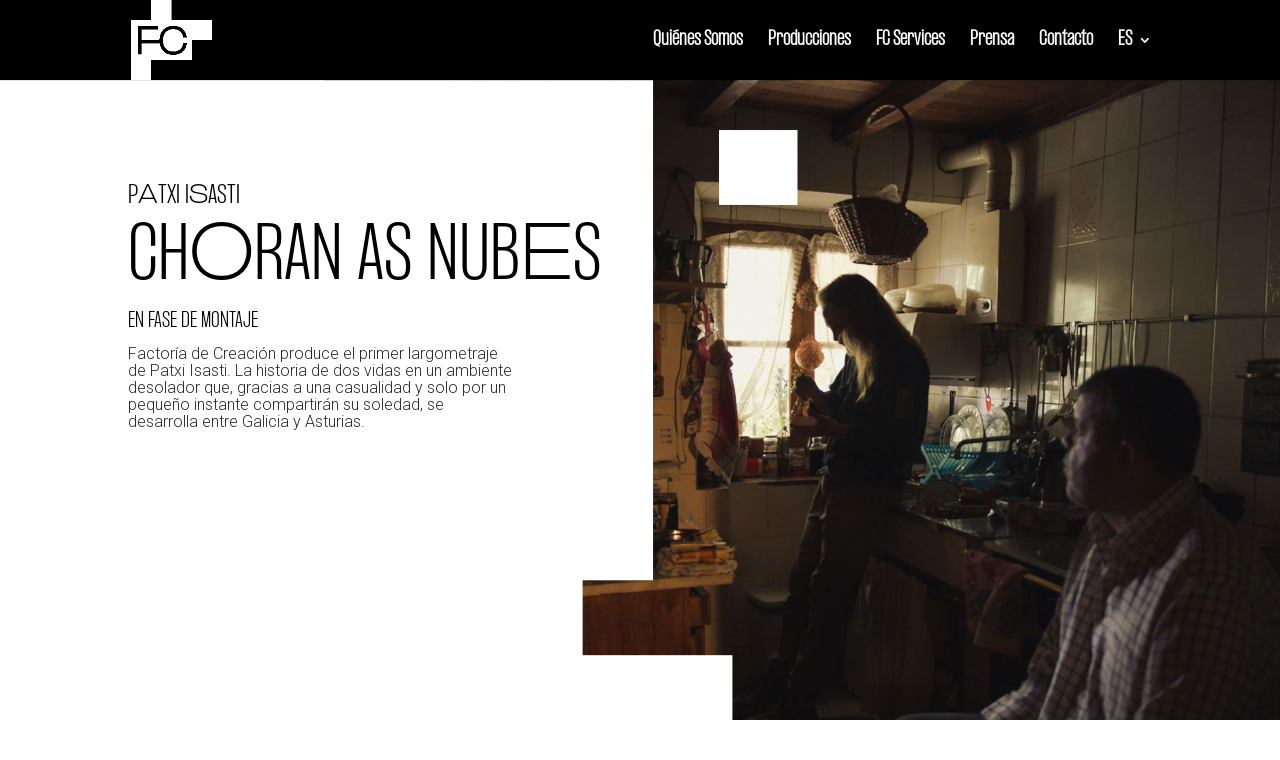

--- FILE ---
content_type: text/html; charset=UTF-8
request_url: https://factoriadecreacion.com/choran-as-nubes/
body_size: 41763
content:
<!DOCTYPE html>
<html lang="es">
<head>
	<meta charset="UTF-8" />
<meta http-equiv="X-UA-Compatible" content="IE=edge">
	<link rel="pingback" href="https://factoriadecreacion.com/xmlrpc.php" />

	<script type="text/javascript">
		document.documentElement.className = 'js';
	</script>
	
	<style id="et-divi-userfonts">@font-face { font-family: "PP Formula Condensed Extralight"; font-display: swap;  src: url("https://factoriadecreacion.com/wp-content/uploads/et-fonts/PPFormula-CondensedExtralight.otf") format("opentype"); }</style><meta name='robots' content='index, follow, max-image-preview:large, max-snippet:-1, max-video-preview:-1' />
<meta name="uri-translation" content="on" /><link rel="alternate" hreflang="es" href="https://factoriadecreacion.com/choran-as-nubes/" />
<link rel="alternate" hreflang="en" href="https://factoriadecreacion.com/en/choran-as-nubes/" />
<script type="text/javascript">
			let jqueryParams=[],jQuery=function(r){return jqueryParams=[...jqueryParams,r],jQuery},$=function(r){return jqueryParams=[...jqueryParams,r],$};window.jQuery=jQuery,window.$=jQuery;let customHeadScripts=!1;jQuery.fn=jQuery.prototype={},$.fn=jQuery.prototype={},jQuery.noConflict=function(r){if(window.jQuery)return jQuery=window.jQuery,$=window.jQuery,customHeadScripts=!0,jQuery.noConflict},jQuery.ready=function(r){jqueryParams=[...jqueryParams,r]},$.ready=function(r){jqueryParams=[...jqueryParams,r]},jQuery.load=function(r){jqueryParams=[...jqueryParams,r]},$.load=function(r){jqueryParams=[...jqueryParams,r]},jQuery.fn.ready=function(r){jqueryParams=[...jqueryParams,r]},$.fn.ready=function(r){jqueryParams=[...jqueryParams,r]};</script>
	<!-- This site is optimized with the Yoast SEO plugin v19.10 - https://yoast.com/wordpress/plugins/seo/ -->
	<title>Choran as nubes - Factoría de Creación®</title>
	<link rel="canonical" href="https://factoriadecreacion.com/choran-as-nubes/" />
	<meta property="og:locale" content="es_ES" />
	<meta property="og:type" content="article" />
	<meta property="og:title" content="Choran as nubes - Factoría de Creación®" />
	<meta property="og:url" content="https://factoriadecreacion.com/choran-as-nubes/" />
	<meta property="og:site_name" content="Factoría de Creación®" />
	<meta property="article:published_time" content="2023-03-07T13:28:51+00:00" />
	<meta property="article:modified_time" content="2024-04-11T14:04:21+00:00" />
	<meta property="og:image" content="https://factoriadecreacion.com/wp-content/uploads/2022/09/CHORAN_AS_NUBES_1jpg.jpg" />
	<meta property="og:image:width" content="1920" />
	<meta property="og:image:height" content="1080" />
	<meta property="og:image:type" content="image/jpeg" />
	<meta name="author" content="Web TAI" />
	<meta name="twitter:card" content="summary_large_image" />
	<meta name="twitter:label1" content="Escrito por" />
	<meta name="twitter:data1" content="Web TAI" />
	<meta name="twitter:label2" content="Tiempo de lectura" />
	<meta name="twitter:data2" content="7 minutos" />
	<script type="application/ld+json" class="yoast-schema-graph">{"@context":"https://schema.org","@graph":[{"@type":"WebPage","@id":"https://factoriadecreacion.com/choran-as-nubes/","url":"https://factoriadecreacion.com/choran-as-nubes/","name":"Choran as nubes - Factoría de Creación®","isPartOf":{"@id":"https://factoriadecreacion.com/#website"},"primaryImageOfPage":{"@id":"https://factoriadecreacion.com/choran-as-nubes/#primaryimage"},"image":{"@id":"https://factoriadecreacion.com/choran-as-nubes/#primaryimage"},"thumbnailUrl":"https://factoriadecreacion.com/wp-content/uploads/2022/09/CHORAN_AS_NUBES_1jpg.jpg","datePublished":"2023-03-07T13:28:51+00:00","dateModified":"2024-04-11T14:04:21+00:00","author":{"@id":"https://factoriadecreacion.com/#/schema/person/a7b561105a6af2014a5f21386eb2197a"},"breadcrumb":{"@id":"https://factoriadecreacion.com/choran-as-nubes/#breadcrumb"},"inLanguage":"es","potentialAction":[{"@type":"ReadAction","target":["https://factoriadecreacion.com/choran-as-nubes/"]}]},{"@type":"ImageObject","inLanguage":"es","@id":"https://factoriadecreacion.com/choran-as-nubes/#primaryimage","url":"https://factoriadecreacion.com/wp-content/uploads/2022/09/CHORAN_AS_NUBES_1jpg.jpg","contentUrl":"https://factoriadecreacion.com/wp-content/uploads/2022/09/CHORAN_AS_NUBES_1jpg.jpg","width":1920,"height":1080,"caption":"Choran as nubes | Still"},{"@type":"BreadcrumbList","@id":"https://factoriadecreacion.com/choran-as-nubes/#breadcrumb","itemListElement":[{"@type":"ListItem","position":1,"name":"Portada","item":"https://factoriadecreacion.com/"},{"@type":"ListItem","position":2,"name":"Choran as nubes"}]},{"@type":"WebSite","@id":"https://factoriadecreacion.com/#website","url":"https://factoriadecreacion.com/","name":"Factoría de Creación®","description":"Productora de proyectos independientes","potentialAction":[{"@type":"SearchAction","target":{"@type":"EntryPoint","urlTemplate":"https://factoriadecreacion.com/?s={search_term_string}"},"query-input":"required name=search_term_string"}],"inLanguage":"es"},{"@type":"Person","@id":"https://factoriadecreacion.com/#/schema/person/a7b561105a6af2014a5f21386eb2197a","name":"Web TAI","image":{"@type":"ImageObject","inLanguage":"es","@id":"https://factoriadecreacion.com/#/schema/person/image/","url":"https://secure.gravatar.com/avatar/297f59fba9702e0a4a9dfc3e72d3ca1d3f6e4a9f360a975c20b863ece69dff18?s=96&d=mm&r=g","contentUrl":"https://secure.gravatar.com/avatar/297f59fba9702e0a4a9dfc3e72d3ca1d3f6e4a9f360a975c20b863ece69dff18?s=96&d=mm&r=g","caption":"Web TAI"}}]}</script>
	<!-- / Yoast SEO plugin. -->


<link rel='dns-prefetch' href='//fonts.googleapis.com' />
<link rel="alternate" type="application/rss+xml" title="Factoría de Creación® &raquo; Feed" href="https://factoriadecreacion.com/feed/" />
<link rel="alternate" title="oEmbed (JSON)" type="application/json+oembed" href="https://factoriadecreacion.com/wp-json/oembed/1.0/embed?url=https%3A%2F%2Ffactoriadecreacion.com%2Fchoran-as-nubes%2F" />
<link rel="alternate" title="oEmbed (XML)" type="text/xml+oembed" href="https://factoriadecreacion.com/wp-json/oembed/1.0/embed?url=https%3A%2F%2Ffactoriadecreacion.com%2Fchoran-as-nubes%2F&#038;format=xml" />
<meta content="Divi v.4.18.0" name="generator"/><style id='wp-img-auto-sizes-contain-inline-css' type='text/css'>
img:is([sizes=auto i],[sizes^="auto," i]){contain-intrinsic-size:3000px 1500px}
/*# sourceURL=wp-img-auto-sizes-contain-inline-css */
</style>
<style id='divi-style-inline-inline-css' type='text/css'>
/*!
Theme Name: Divi
Theme URI: http://www.elegantthemes.com/gallery/divi/
Version: 4.18.0
Description: Smart. Flexible. Beautiful. Divi is the most powerful theme in our collection.
Author: Elegant Themes
Author URI: http://www.elegantthemes.com
License: GNU General Public License v2
License URI: http://www.gnu.org/licenses/gpl-2.0.html
*/

a,abbr,acronym,address,applet,b,big,blockquote,body,center,cite,code,dd,del,dfn,div,dl,dt,em,fieldset,font,form,h1,h2,h3,h4,h5,h6,html,i,iframe,img,ins,kbd,label,legend,li,object,ol,p,pre,q,s,samp,small,span,strike,strong,sub,sup,tt,u,ul,var{margin:0;padding:0;border:0;outline:0;font-size:100%;-ms-text-size-adjust:100%;-webkit-text-size-adjust:100%;vertical-align:baseline;background:transparent}body{line-height:1}ol,ul{list-style:none}blockquote,q{quotes:none}blockquote:after,blockquote:before,q:after,q:before{content:"";content:none}blockquote{margin:20px 0 30px;border-left:5px solid;padding-left:20px}:focus{outline:0}del{text-decoration:line-through}pre{overflow:auto;padding:10px}figure{margin:0}table{border-collapse:collapse;border-spacing:0}article,aside,footer,header,hgroup,nav,section{display:block}body{font-family:Open Sans,Arial,sans-serif;font-size:14px;color:#666;background-color:#fff;line-height:1.7em;font-weight:500;-webkit-font-smoothing:antialiased;-moz-osx-font-smoothing:grayscale}body.page-template-page-template-blank-php #page-container{padding-top:0!important}body.et_cover_background{background-size:cover!important;background-position:top!important;background-repeat:no-repeat!important;background-attachment:fixed}a{color:#2ea3f2}a,a:hover{text-decoration:none}p{padding-bottom:1em}p:not(.has-background):last-of-type{padding-bottom:0}p.et_normal_padding{padding-bottom:1em}strong{font-weight:700}cite,em,i{font-style:italic}code,pre{font-family:Courier New,monospace;margin-bottom:10px}ins{text-decoration:none}sub,sup{height:0;line-height:1;position:relative;vertical-align:baseline}sup{bottom:.8em}sub{top:.3em}dl{margin:0 0 1.5em}dl dt{font-weight:700}dd{margin-left:1.5em}blockquote p{padding-bottom:0}embed,iframe,object,video{max-width:100%}h1,h2,h3,h4,h5,h6{color:#333;padding-bottom:10px;line-height:1em;font-weight:500}h1 a,h2 a,h3 a,h4 a,h5 a,h6 a{color:inherit}h1{font-size:30px}h2{font-size:26px}h3{font-size:22px}h4{font-size:18px}h5{font-size:16px}h6{font-size:14px}input{-webkit-appearance:none}input[type=checkbox]{-webkit-appearance:checkbox}input[type=radio]{-webkit-appearance:radio}input.text,input.title,input[type=email],input[type=password],input[type=tel],input[type=text],select,textarea{background-color:#fff;border:1px solid #bbb;padding:2px;color:#4e4e4e}input.text:focus,input.title:focus,input[type=text]:focus,select:focus,textarea:focus{border-color:#2d3940;color:#3e3e3e}input.text,input.title,input[type=text],select,textarea{margin:0}textarea{padding:4px}button,input,select,textarea{font-family:inherit}img{max-width:100%;height:auto}.clear{clear:both}br.clear{margin:0;padding:0}.pagination{clear:both}#et_search_icon:hover,.et-social-icon a:hover,.et_password_protected_form .et_submit_button,.form-submit .et_pb_buttontton.alt.disabled,.nav-single a,.posted_in a{color:#2ea3f2}.et-search-form,blockquote{border-color:#2ea3f2}#main-content{background-color:#fff}.container{width:80%;max-width:1080px;margin:auto;position:relative}body:not(.et-tb) #main-content .container,body:not(.et-tb-has-header) #main-content .container{padding-top:58px}.et_full_width_page #main-content .container:before{display:none}.main_title{margin-bottom:20px}.et_password_protected_form .et_submit_button:hover,.form-submit .et_pb_button:hover{background:rgba(0,0,0,.05)}.et_button_icon_visible .et_pb_button{padding-right:2em;padding-left:.7em}.et_button_icon_visible .et_pb_button:after{opacity:1;margin-left:0}.et_button_left .et_pb_button:hover:after{left:.15em}.et_button_left .et_pb_button:after{margin-left:0;left:1em}.et_button_icon_visible.et_button_left .et_pb_button,.et_button_left .et_pb_button:hover,.et_button_left .et_pb_module .et_pb_button:hover{padding-left:2em;padding-right:.7em}.et_button_icon_visible.et_button_left .et_pb_button:after,.et_button_left .et_pb_button:hover:after{left:.15em}.et_password_protected_form .et_submit_button:hover,.form-submit .et_pb_button:hover{padding:.3em 1em}.et_button_no_icon .et_pb_button:after{display:none}.et_button_no_icon.et_button_icon_visible.et_button_left .et_pb_button,.et_button_no_icon.et_button_left .et_pb_button:hover,.et_button_no_icon .et_pb_button,.et_button_no_icon .et_pb_button:hover{padding:.3em 1em!important}.et_button_custom_icon .et_pb_button:after{line-height:1.7em}.et_button_custom_icon.et_button_icon_visible .et_pb_button:after,.et_button_custom_icon .et_pb_button:hover:after{margin-left:.3em}#left-area .post_format-post-format-gallery .wp-block-gallery:first-of-type{padding:0;margin-bottom:-16px}.entry-content table:not(.variations){border:1px solid #eee;margin:0 0 15px;text-align:left;width:100%}.entry-content thead th,.entry-content tr th{color:#555;font-weight:700;padding:9px 24px}.entry-content tr td{border-top:1px solid #eee;padding:6px 24px}#left-area ul,.entry-content ul,.et-l--body ul,.et-l--footer ul,.et-l--header ul{list-style-type:disc;padding:0 0 23px 1em;line-height:26px}#left-area ol,.entry-content ol,.et-l--body ol,.et-l--footer ol,.et-l--header ol{list-style-type:decimal;list-style-position:inside;padding:0 0 23px;line-height:26px}#left-area ul li ul,.entry-content ul li ol{padding:2px 0 2px 20px}#left-area ol li ul,.entry-content ol li ol,.et-l--body ol li ol,.et-l--footer ol li ol,.et-l--header ol li ol{padding:2px 0 2px 35px}#left-area ul.wp-block-gallery{display:-webkit-box;display:-ms-flexbox;display:flex;-ms-flex-wrap:wrap;flex-wrap:wrap;list-style-type:none;padding:0}#left-area ul.products{padding:0!important;line-height:1.7!important;list-style:none!important}.gallery-item a{display:block}.gallery-caption,.gallery-item a{width:90%}#wpadminbar{z-index:100001}#left-area .post-meta{font-size:14px;padding-bottom:15px}#left-area .post-meta a{text-decoration:none;color:#666}#left-area .et_featured_image{padding-bottom:7px}.single .post{padding-bottom:25px}body.single .et_audio_content{margin-bottom:-6px}.nav-single a{text-decoration:none;color:#2ea3f2;font-size:14px;font-weight:400}.nav-previous{float:left}.nav-next{float:right}.et_password_protected_form p input{background-color:#eee;border:none!important;width:100%!important;border-radius:0!important;font-size:14px;color:#999!important;padding:16px!important;-webkit-box-sizing:border-box;box-sizing:border-box}.et_password_protected_form label{display:none}.et_password_protected_form .et_submit_button{font-family:inherit;display:block;float:right;margin:8px auto 0;cursor:pointer}.post-password-required p.nocomments.container{max-width:100%}.post-password-required p.nocomments.container:before{display:none}.aligncenter,div.post .new-post .aligncenter{display:block;margin-left:auto;margin-right:auto}.wp-caption{border:1px solid #ddd;text-align:center;background-color:#f3f3f3;margin-bottom:10px;max-width:96%;padding:8px}.wp-caption.alignleft{margin:0 30px 20px 0}.wp-caption.alignright{margin:0 0 20px 30px}.wp-caption img{margin:0;padding:0;border:0}.wp-caption p.wp-caption-text{font-size:12px;padding:0 4px 5px;margin:0}.alignright{float:right}.alignleft{float:left}img.alignleft{display:inline;float:left;margin-right:15px}img.alignright{display:inline;float:right;margin-left:15px}.page.et_pb_pagebuilder_layout #main-content{background-color:transparent}body #main-content .et_builder_inner_content>h1,body #main-content .et_builder_inner_content>h2,body #main-content .et_builder_inner_content>h3,body #main-content .et_builder_inner_content>h4,body #main-content .et_builder_inner_content>h5,body #main-content .et_builder_inner_content>h6{line-height:1.4em}body #main-content .et_builder_inner_content>p{line-height:1.7em}.wp-block-pullquote{margin:20px 0 30px}.wp-block-pullquote.has-background blockquote{border-left:none}.wp-block-group.has-background{padding:1.5em 1.5em .5em}@media (min-width:981px){#left-area{width:79.125%;padding-bottom:23px}#main-content .container:before{content:"";position:absolute;top:0;height:100%;width:1px;background-color:#e2e2e2}.et_full_width_page #left-area,.et_no_sidebar #left-area{float:none;width:100%!important}.et_full_width_page #left-area{padding-bottom:0}.et_no_sidebar #main-content .container:before{display:none}}@media (max-width:980px){#page-container{padding-top:80px}.et-tb #page-container,.et-tb-has-header #page-container{padding-top:0!important}#left-area,#sidebar{width:100%!important}#main-content .container:before{display:none!important}.et_full_width_page .et_gallery_item:nth-child(4n+1){clear:none}}@media print{#page-container{padding-top:0!important}}#wp-admin-bar-et-use-visual-builder a:before{font-family:ETmodules!important;content:"\e625";font-size:30px!important;width:28px;margin-top:-3px;color:#974df3!important}#wp-admin-bar-et-use-visual-builder:hover a:before{color:#fff!important}#wp-admin-bar-et-use-visual-builder:hover a,#wp-admin-bar-et-use-visual-builder a:hover{transition:background-color .5s ease;-webkit-transition:background-color .5s ease;-moz-transition:background-color .5s ease;background-color:#7e3bd0!important;color:#fff!important}* html .clearfix,:first-child+html .clearfix{zoom:1}.iphone .et_pb_section_video_bg video::-webkit-media-controls-start-playback-button{display:none!important;-webkit-appearance:none}.et_mobile_device .et_pb_section_parallax .et_pb_parallax_css{background-attachment:scroll}.et-social-facebook a.icon:before{content:"\e093"}.et-social-twitter a.icon:before{content:"\e094"}.et-social-google-plus a.icon:before{content:"\e096"}.et-social-instagram a.icon:before{content:"\e09a"}.et-social-rss a.icon:before{content:"\e09e"}.ai1ec-single-event:after{content:" ";display:table;clear:both}.evcal_event_details .evcal_evdata_cell .eventon_details_shading_bot.eventon_details_shading_bot{z-index:3}.wp-block-divi-layout{margin-bottom:1em}*{-webkit-box-sizing:border-box;box-sizing:border-box}#et-info-email:before,#et-info-phone:before,#et_search_icon:before,.comment-reply-link:after,.et-cart-info span:before,.et-pb-arrow-next:before,.et-pb-arrow-prev:before,.et-social-icon a:before,.et_audio_container .mejs-playpause-button button:before,.et_audio_container .mejs-volume-button button:before,.et_overlay:before,.et_password_protected_form .et_submit_button:after,.et_pb_button:after,.et_pb_contact_reset:after,.et_pb_contact_submit:after,.et_pb_font_icon:before,.et_pb_newsletter_button:after,.et_pb_pricing_table_button:after,.et_pb_promo_button:after,.et_pb_testimonial:before,.et_pb_toggle_title:before,.form-submit .et_pb_button:after,.mobile_menu_bar:before,a.et_pb_more_button:after{font-family:ETmodules!important;speak:none;font-style:normal;font-weight:400;-webkit-font-feature-settings:normal;font-feature-settings:normal;font-variant:normal;text-transform:none;line-height:1;-webkit-font-smoothing:antialiased;-moz-osx-font-smoothing:grayscale;text-shadow:0 0;direction:ltr}.et-pb-icon,.et_pb_custom_button_icon.et_pb_button:after,.et_pb_login .et_pb_custom_button_icon.et_pb_button:after,.et_pb_woo_custom_button_icon .button.et_pb_custom_button_icon.et_pb_button:after,.et_pb_woo_custom_button_icon .button.et_pb_custom_button_icon.et_pb_button:hover:after{content:attr(data-icon)}.et-pb-icon{font-family:ETmodules;speak:none;font-weight:400;-webkit-font-feature-settings:normal;font-feature-settings:normal;font-variant:normal;text-transform:none;line-height:1;-webkit-font-smoothing:antialiased;font-size:96px;font-style:normal;display:inline-block;-webkit-box-sizing:border-box;box-sizing:border-box;direction:ltr}#et-ajax-saving{display:none;-webkit-transition:background .3s,-webkit-box-shadow .3s;transition:background .3s,-webkit-box-shadow .3s;transition:background .3s,box-shadow .3s;transition:background .3s,box-shadow .3s,-webkit-box-shadow .3s;-webkit-box-shadow:rgba(0,139,219,.247059) 0 0 60px;box-shadow:0 0 60px rgba(0,139,219,.247059);position:fixed;top:50%;left:50%;width:50px;height:50px;background:#fff;border-radius:50px;margin:-25px 0 0 -25px;z-index:999999;text-align:center}#et-ajax-saving img{margin:9px}.et-safe-mode-indicator,.et-safe-mode-indicator:focus,.et-safe-mode-indicator:hover{-webkit-box-shadow:0 5px 10px rgba(41,196,169,.15);box-shadow:0 5px 10px rgba(41,196,169,.15);background:#29c4a9;color:#fff;font-size:14px;font-weight:600;padding:12px;line-height:16px;border-radius:3px;position:fixed;bottom:30px;right:30px;z-index:999999;text-decoration:none;font-family:Open Sans,sans-serif;-webkit-font-smoothing:antialiased;-moz-osx-font-smoothing:grayscale}.et_pb_button{font-size:20px;font-weight:500;padding:.3em 1em;line-height:1.7em!important;background-color:transparent;background-size:cover;background-position:50%;background-repeat:no-repeat;border:2px solid;border-radius:3px;-webkit-transition-duration:.2s;transition-duration:.2s;-webkit-transition-property:all!important;transition-property:all!important}.et_pb_button,.et_pb_button_inner{position:relative}.et_pb_button:hover,.et_pb_module .et_pb_button:hover{border:2px solid transparent;padding:.3em 2em .3em .7em}.et_pb_button:hover{background-color:hsla(0,0%,100%,.2)}.et_pb_bg_layout_light.et_pb_button:hover,.et_pb_bg_layout_light .et_pb_button:hover{background-color:rgba(0,0,0,.05)}.et_pb_button:after,.et_pb_button:before{font-size:32px;line-height:1em;content:"\35";opacity:0;position:absolute;margin-left:-1em;-webkit-transition:all .2s;transition:all .2s;text-transform:none;-webkit-font-feature-settings:"kern" off;font-feature-settings:"kern" off;font-variant:none;font-style:normal;font-weight:400;text-shadow:none}.et_pb_button.et_hover_enabled:hover:after,.et_pb_button.et_pb_hovered:hover:after{-webkit-transition:none!important;transition:none!important}.et_pb_button:before{display:none}.et_pb_button:hover:after{opacity:1;margin-left:0}.et_pb_column_1_3 h1,.et_pb_column_1_4 h1,.et_pb_column_1_5 h1,.et_pb_column_1_6 h1,.et_pb_column_2_5 h1{font-size:26px}.et_pb_column_1_3 h2,.et_pb_column_1_4 h2,.et_pb_column_1_5 h2,.et_pb_column_1_6 h2,.et_pb_column_2_5 h2{font-size:23px}.et_pb_column_1_3 h3,.et_pb_column_1_4 h3,.et_pb_column_1_5 h3,.et_pb_column_1_6 h3,.et_pb_column_2_5 h3{font-size:20px}.et_pb_column_1_3 h4,.et_pb_column_1_4 h4,.et_pb_column_1_5 h4,.et_pb_column_1_6 h4,.et_pb_column_2_5 h4{font-size:18px}.et_pb_column_1_3 h5,.et_pb_column_1_4 h5,.et_pb_column_1_5 h5,.et_pb_column_1_6 h5,.et_pb_column_2_5 h5{font-size:16px}.et_pb_column_1_3 h6,.et_pb_column_1_4 h6,.et_pb_column_1_5 h6,.et_pb_column_1_6 h6,.et_pb_column_2_5 h6{font-size:15px}.et_pb_bg_layout_dark,.et_pb_bg_layout_dark h1,.et_pb_bg_layout_dark h2,.et_pb_bg_layout_dark h3,.et_pb_bg_layout_dark h4,.et_pb_bg_layout_dark h5,.et_pb_bg_layout_dark h6{color:#fff!important}.et_pb_module.et_pb_text_align_left{text-align:left}.et_pb_module.et_pb_text_align_center{text-align:center}.et_pb_module.et_pb_text_align_right{text-align:right}.et_pb_module.et_pb_text_align_justified{text-align:justify}.clearfix:after{visibility:hidden;display:block;font-size:0;content:" ";clear:both;height:0}.et_pb_bg_layout_light .et_pb_more_button{color:#2ea3f2}.et_builder_inner_content{position:relative;z-index:1}header .et_builder_inner_content{z-index:2}.et_pb_css_mix_blend_mode_passthrough{mix-blend-mode:unset!important}.et_pb_image_container{margin:-20px -20px 29px}.et_pb_module_inner{position:relative}.et_hover_enabled_preview{z-index:2}.et_hover_enabled:hover{position:relative;z-index:2}.et_pb_all_tabs,.et_pb_module,.et_pb_posts_nav a,.et_pb_tab,.et_pb_with_background{position:relative;background-size:cover;background-position:50%;background-repeat:no-repeat}.et_pb_background_mask,.et_pb_background_pattern{bottom:0;left:0;position:absolute;right:0;top:0}.et_pb_background_mask{background-size:calc(100% + 2px) calc(100% + 2px);background-repeat:no-repeat;background-position:50%;overflow:hidden}.et_pb_background_pattern{background-position:0 0;background-repeat:repeat}.et_pb_with_border{position:relative;border:0 solid #333}.post-password-required .et_pb_row{padding:0;width:100%}.post-password-required .et_password_protected_form{min-height:0}body.et_pb_pagebuilder_layout.et_pb_show_title .post-password-required .et_password_protected_form h1,body:not(.et_pb_pagebuilder_layout) .post-password-required .et_password_protected_form h1{display:none}.et_pb_no_bg{padding:0!important}.et_overlay.et_pb_inline_icon:before,.et_pb_inline_icon:before{content:attr(data-icon)}.et_pb_more_button{color:inherit;text-shadow:none;text-decoration:none;display:inline-block;margin-top:20px}.et_parallax_bg_wrap{overflow:hidden;position:absolute;top:0;right:0;bottom:0;left:0}.et_parallax_bg{background-repeat:no-repeat;background-position:top;background-size:cover;position:absolute;bottom:0;left:0;width:100%;height:100%;display:block}.et_parallax_bg.et_parallax_bg__hover,.et_parallax_bg.et_parallax_bg_phone,.et_parallax_bg.et_parallax_bg_tablet,.et_parallax_gradient.et_parallax_gradient__hover,.et_parallax_gradient.et_parallax_gradient_phone,.et_parallax_gradient.et_parallax_gradient_tablet,.et_pb_section_parallax_hover:hover .et_parallax_bg:not(.et_parallax_bg__hover),.et_pb_section_parallax_hover:hover .et_parallax_gradient:not(.et_parallax_gradient__hover){display:none}.et_pb_section_parallax_hover:hover .et_parallax_bg.et_parallax_bg__hover,.et_pb_section_parallax_hover:hover .et_parallax_gradient.et_parallax_gradient__hover{display:block}.et_parallax_gradient{bottom:0;display:block;left:0;position:absolute;right:0;top:0}.et_pb_module.et_pb_section_parallax,.et_pb_posts_nav a.et_pb_section_parallax,.et_pb_tab.et_pb_section_parallax{position:relative}.et_pb_section_parallax .et_pb_parallax_css,.et_pb_slides .et_parallax_bg.et_pb_parallax_css{background-attachment:fixed}body.et-bfb .et_pb_section_parallax .et_pb_parallax_css,body.et-bfb .et_pb_slides .et_parallax_bg.et_pb_parallax_css{background-attachment:scroll;bottom:auto}.et_pb_section_parallax.et_pb_column .et_pb_module,.et_pb_section_parallax.et_pb_row .et_pb_column,.et_pb_section_parallax.et_pb_row .et_pb_module{z-index:9;position:relative}.et_pb_more_button:hover:after{opacity:1;margin-left:0}.et_pb_preload .et_pb_section_video_bg,.et_pb_preload>div{visibility:hidden}.et_pb_preload,.et_pb_section.et_pb_section_video.et_pb_preload{position:relative;background:#464646!important}.et_pb_preload:before{content:"";position:absolute;top:50%;left:50%;background:url(https://factoriadecreacion.com/wp-content/themes/Divi/includes/builder/styles/images/preloader.gif) no-repeat;border-radius:32px;width:32px;height:32px;margin:-16px 0 0 -16px}.box-shadow-overlay{position:absolute;top:0;left:0;width:100%;height:100%;z-index:10;pointer-events:none}.et_pb_section>.box-shadow-overlay~.et_pb_row{z-index:11}body.safari .section_has_divider{will-change:transform}.et_pb_row>.box-shadow-overlay{z-index:8}.has-box-shadow-overlay{position:relative}.et_clickable{cursor:pointer}.screen-reader-text{border:0;clip:rect(1px,1px,1px,1px);-webkit-clip-path:inset(50%);clip-path:inset(50%);height:1px;margin:-1px;overflow:hidden;padding:0;position:absolute!important;width:1px;word-wrap:normal!important}.et_multi_view_hidden,.et_multi_view_hidden_image{display:none!important}@keyframes multi-view-image-fade{0%{opacity:0}10%{opacity:.1}20%{opacity:.2}30%{opacity:.3}40%{opacity:.4}50%{opacity:.5}60%{opacity:.6}70%{opacity:.7}80%{opacity:.8}90%{opacity:.9}to{opacity:1}}.et_multi_view_image__loading{visibility:hidden}.et_multi_view_image__loaded{-webkit-animation:multi-view-image-fade .5s;animation:multi-view-image-fade .5s}#et-pb-motion-effects-offset-tracker{visibility:hidden!important;opacity:0;position:absolute;top:0;left:0}.et-pb-before-scroll-animation{opacity:0}header.et-l.et-l--header:after{clear:both;display:block;content:""}.et_pb_module{-webkit-animation-timing-function:linear;animation-timing-function:linear;-webkit-animation-duration:.2s;animation-duration:.2s}@-webkit-keyframes fadeBottom{0%{opacity:0;-webkit-transform:translateY(10%);transform:translateY(10%)}to{opacity:1;-webkit-transform:translateY(0);transform:translateY(0)}}@keyframes fadeBottom{0%{opacity:0;-webkit-transform:translateY(10%);transform:translateY(10%)}to{opacity:1;-webkit-transform:translateY(0);transform:translateY(0)}}@-webkit-keyframes fadeLeft{0%{opacity:0;-webkit-transform:translateX(-10%);transform:translateX(-10%)}to{opacity:1;-webkit-transform:translateX(0);transform:translateX(0)}}@keyframes fadeLeft{0%{opacity:0;-webkit-transform:translateX(-10%);transform:translateX(-10%)}to{opacity:1;-webkit-transform:translateX(0);transform:translateX(0)}}@-webkit-keyframes fadeRight{0%{opacity:0;-webkit-transform:translateX(10%);transform:translateX(10%)}to{opacity:1;-webkit-transform:translateX(0);transform:translateX(0)}}@keyframes fadeRight{0%{opacity:0;-webkit-transform:translateX(10%);transform:translateX(10%)}to{opacity:1;-webkit-transform:translateX(0);transform:translateX(0)}}@-webkit-keyframes fadeTop{0%{opacity:0;-webkit-transform:translateY(-10%);transform:translateY(-10%)}to{opacity:1;-webkit-transform:translateX(0);transform:translateX(0)}}@keyframes fadeTop{0%{opacity:0;-webkit-transform:translateY(-10%);transform:translateY(-10%)}to{opacity:1;-webkit-transform:translateX(0);transform:translateX(0)}}@-webkit-keyframes fadeIn{0%{opacity:0}to{opacity:1}}@keyframes fadeIn{0%{opacity:0}to{opacity:1}}.et-waypoint:not(.et_pb_counters){opacity:0}@media (min-width:981px){.et_pb_section.et_section_specialty div.et_pb_row .et_pb_column .et_pb_column .et_pb_module.et-last-child,.et_pb_section.et_section_specialty div.et_pb_row .et_pb_column .et_pb_column .et_pb_module:last-child,.et_pb_section.et_section_specialty div.et_pb_row .et_pb_column .et_pb_row_inner .et_pb_column .et_pb_module.et-last-child,.et_pb_section.et_section_specialty div.et_pb_row .et_pb_column .et_pb_row_inner .et_pb_column .et_pb_module:last-child,.et_pb_section div.et_pb_row .et_pb_column .et_pb_module.et-last-child,.et_pb_section div.et_pb_row .et_pb_column .et_pb_module:last-child{margin-bottom:0}}@media (max-width:980px){.et_overlay.et_pb_inline_icon_tablet:before,.et_pb_inline_icon_tablet:before{content:attr(data-icon-tablet)}.et_parallax_bg.et_parallax_bg_tablet_exist,.et_parallax_gradient.et_parallax_gradient_tablet_exist{display:none}.et_parallax_bg.et_parallax_bg_tablet,.et_parallax_gradient.et_parallax_gradient_tablet{display:block}.et_pb_column .et_pb_module{margin-bottom:30px}.et_pb_row .et_pb_column .et_pb_module.et-last-child,.et_pb_row .et_pb_column .et_pb_module:last-child,.et_section_specialty .et_pb_row .et_pb_column .et_pb_module.et-last-child,.et_section_specialty .et_pb_row .et_pb_column .et_pb_module:last-child{margin-bottom:0}.et_pb_more_button{display:inline-block!important}.et_pb_bg_layout_light_tablet.et_pb_button,.et_pb_bg_layout_light_tablet.et_pb_module.et_pb_button,.et_pb_bg_layout_light_tablet .et_pb_more_button{color:#2ea3f2}.et_pb_bg_layout_light_tablet .et_pb_forgot_password a{color:#666}.et_pb_bg_layout_light_tablet h1,.et_pb_bg_layout_light_tablet h2,.et_pb_bg_layout_light_tablet h3,.et_pb_bg_layout_light_tablet h4,.et_pb_bg_layout_light_tablet h5,.et_pb_bg_layout_light_tablet h6{color:#333!important}.et_pb_module .et_pb_bg_layout_light_tablet.et_pb_button{color:#2ea3f2!important}.et_pb_bg_layout_light_tablet{color:#666!important}.et_pb_bg_layout_dark_tablet,.et_pb_bg_layout_dark_tablet h1,.et_pb_bg_layout_dark_tablet h2,.et_pb_bg_layout_dark_tablet h3,.et_pb_bg_layout_dark_tablet h4,.et_pb_bg_layout_dark_tablet h5,.et_pb_bg_layout_dark_tablet h6{color:#fff!important}.et_pb_bg_layout_dark_tablet.et_pb_button,.et_pb_bg_layout_dark_tablet.et_pb_module.et_pb_button,.et_pb_bg_layout_dark_tablet .et_pb_more_button{color:inherit}.et_pb_bg_layout_dark_tablet .et_pb_forgot_password a{color:#fff}.et_pb_module.et_pb_text_align_left-tablet{text-align:left}.et_pb_module.et_pb_text_align_center-tablet{text-align:center}.et_pb_module.et_pb_text_align_right-tablet{text-align:right}.et_pb_module.et_pb_text_align_justified-tablet{text-align:justify}}@media (max-width:767px){.et_pb_more_button{display:inline-block!important}.et_overlay.et_pb_inline_icon_phone:before,.et_pb_inline_icon_phone:before{content:attr(data-icon-phone)}.et_parallax_bg.et_parallax_bg_phone_exist,.et_parallax_gradient.et_parallax_gradient_phone_exist{display:none}.et_parallax_bg.et_parallax_bg_phone,.et_parallax_gradient.et_parallax_gradient_phone{display:block}.et-hide-mobile{display:none!important}.et_pb_bg_layout_light_phone.et_pb_button,.et_pb_bg_layout_light_phone.et_pb_module.et_pb_button,.et_pb_bg_layout_light_phone .et_pb_more_button{color:#2ea3f2}.et_pb_bg_layout_light_phone .et_pb_forgot_password a{color:#666}.et_pb_bg_layout_light_phone h1,.et_pb_bg_layout_light_phone h2,.et_pb_bg_layout_light_phone h3,.et_pb_bg_layout_light_phone h4,.et_pb_bg_layout_light_phone h5,.et_pb_bg_layout_light_phone h6{color:#333!important}.et_pb_module .et_pb_bg_layout_light_phone.et_pb_button{color:#2ea3f2!important}.et_pb_bg_layout_light_phone{color:#666!important}.et_pb_bg_layout_dark_phone,.et_pb_bg_layout_dark_phone h1,.et_pb_bg_layout_dark_phone h2,.et_pb_bg_layout_dark_phone h3,.et_pb_bg_layout_dark_phone h4,.et_pb_bg_layout_dark_phone h5,.et_pb_bg_layout_dark_phone h6{color:#fff!important}.et_pb_bg_layout_dark_phone.et_pb_button,.et_pb_bg_layout_dark_phone.et_pb_module.et_pb_button,.et_pb_bg_layout_dark_phone .et_pb_more_button{color:inherit}.et_pb_module .et_pb_bg_layout_dark_phone.et_pb_button{color:#fff!important}.et_pb_bg_layout_dark_phone .et_pb_forgot_password a{color:#fff}.et_pb_module.et_pb_text_align_left-phone{text-align:left}.et_pb_module.et_pb_text_align_center-phone{text-align:center}.et_pb_module.et_pb_text_align_right-phone{text-align:right}.et_pb_module.et_pb_text_align_justified-phone{text-align:justify}}@media (max-width:479px){a.et_pb_more_button{display:block}}@media (min-width:768px) and (max-width:980px){[data-et-multi-view-load-tablet-hidden=true]:not(.et_multi_view_swapped){display:none!important}}@media (max-width:767px){[data-et-multi-view-load-phone-hidden=true]:not(.et_multi_view_swapped){display:none!important}}.et_pb_menu.et_pb_menu--style-inline_centered_logo .et_pb_menu__menu nav ul{-webkit-box-pack:center;-ms-flex-pack:center;justify-content:center}@-webkit-keyframes multi-view-image-fade{0%{-webkit-transform:scale(1);transform:scale(1);opacity:1}50%{-webkit-transform:scale(1.01);transform:scale(1.01);opacity:1}to{-webkit-transform:scale(1);transform:scale(1);opacity:1}}
/*# sourceURL=divi-style-inline-inline-css */
</style>
<style id='divi-dynamic-critical-inline-css' type='text/css'>
@font-face{font-family:ETmodules;font-display:block;src:url(//factoriadecreacion.com/wp-content/themes/Divi/core/admin/fonts/modules/base/modules.eot);src:url(//factoriadecreacion.com/wp-content/themes/Divi/core/admin/fonts/modules/base/modules.eot?#iefix) format("embedded-opentype"),url(//factoriadecreacion.com/wp-content/themes/Divi/core/admin/fonts/modules/base/modules.ttf) format("truetype"),url(//factoriadecreacion.com/wp-content/themes/Divi/core/admin/fonts/modules/base/modules.woff) format("woff"),url(//factoriadecreacion.com/wp-content/themes/Divi/core/admin/fonts/modules/base/modules.svg#ETmodules) format("svg");font-weight:400;font-style:normal}
.et_pb_post{margin-bottom:60px;word-wrap:break-word}.et_pb_fullwidth_post_content.et_pb_with_border img,.et_pb_post_content.et_pb_with_border img,.et_pb_with_border .et_pb_post .et_pb_slides,.et_pb_with_border .et_pb_post img:not(.woocommerce-placeholder),.et_pb_with_border.et_pb_posts .et_pb_post,.et_pb_with_border.et_pb_posts_nav span.nav-next a,.et_pb_with_border.et_pb_posts_nav span.nav-previous a{border:0 solid #333}.et_pb_post .entry-content{padding-top:30px}.et_pb_post .entry-featured-image-url{display:block;position:relative;margin-bottom:30px}.et_pb_post .entry-title a,.et_pb_post h2 a{text-decoration:none}.et_pb_post .post-meta{font-size:14px;margin-bottom:6px}.et_pb_post .more,.et_pb_post .post-meta a{text-decoration:none}.et_pb_post .more{color:#82c0c7}.et_pb_posts a.more-link{clear:both;display:block}.et_pb_posts .et_pb_post{position:relative}.et_pb_has_overlay.et_pb_post .et_pb_image_container a{display:block;position:relative;overflow:hidden}.et_pb_image_container img,.et_pb_post a img{vertical-align:bottom;max-width:100%}@media (min-width:981px) and (max-width:1100px){.et_pb_post{margin-bottom:42px}}@media (max-width:980px){.et_pb_post{margin-bottom:42px}.et_pb_bg_layout_light_tablet .et_pb_post .post-meta,.et_pb_bg_layout_light_tablet .et_pb_post .post-meta a,.et_pb_bg_layout_light_tablet .et_pb_post p{color:#666}.et_pb_bg_layout_dark_tablet .et_pb_post .post-meta,.et_pb_bg_layout_dark_tablet .et_pb_post .post-meta a,.et_pb_bg_layout_dark_tablet .et_pb_post p{color:inherit}.et_pb_bg_layout_dark_tablet .comment_postinfo a,.et_pb_bg_layout_dark_tablet .comment_postinfo span{color:#fff}}@media (max-width:767px){.et_pb_post{margin-bottom:42px}.et_pb_post>h2{font-size:18px}.et_pb_bg_layout_light_phone .et_pb_post .post-meta,.et_pb_bg_layout_light_phone .et_pb_post .post-meta a,.et_pb_bg_layout_light_phone .et_pb_post p{color:#666}.et_pb_bg_layout_dark_phone .et_pb_post .post-meta,.et_pb_bg_layout_dark_phone .et_pb_post .post-meta a,.et_pb_bg_layout_dark_phone .et_pb_post p{color:inherit}.et_pb_bg_layout_dark_phone .comment_postinfo a,.et_pb_bg_layout_dark_phone .comment_postinfo span{color:#fff}}@media (max-width:479px){.et_pb_post{margin-bottom:42px}.et_pb_post h2{font-size:16px;padding-bottom:0}.et_pb_post .post-meta{color:#666;font-size:14px}}
@media (min-width:981px){.et_pb_gutters3 .et_pb_column,.et_pb_gutters3.et_pb_row .et_pb_column{margin-right:5.5%}.et_pb_gutters3 .et_pb_column_4_4,.et_pb_gutters3.et_pb_row .et_pb_column_4_4{width:100%}.et_pb_gutters3 .et_pb_column_4_4 .et_pb_module,.et_pb_gutters3.et_pb_row .et_pb_column_4_4 .et_pb_module{margin-bottom:2.75%}.et_pb_gutters3 .et_pb_column_3_4,.et_pb_gutters3.et_pb_row .et_pb_column_3_4{width:73.625%}.et_pb_gutters3 .et_pb_column_3_4 .et_pb_module,.et_pb_gutters3.et_pb_row .et_pb_column_3_4 .et_pb_module{margin-bottom:3.735%}.et_pb_gutters3 .et_pb_column_2_3,.et_pb_gutters3.et_pb_row .et_pb_column_2_3{width:64.833%}.et_pb_gutters3 .et_pb_column_2_3 .et_pb_module,.et_pb_gutters3.et_pb_row .et_pb_column_2_3 .et_pb_module{margin-bottom:4.242%}.et_pb_gutters3 .et_pb_column_3_5,.et_pb_gutters3.et_pb_row .et_pb_column_3_5{width:57.8%}.et_pb_gutters3 .et_pb_column_3_5 .et_pb_module,.et_pb_gutters3.et_pb_row .et_pb_column_3_5 .et_pb_module{margin-bottom:4.758%}.et_pb_gutters3 .et_pb_column_1_2,.et_pb_gutters3.et_pb_row .et_pb_column_1_2{width:47.25%}.et_pb_gutters3 .et_pb_column_1_2 .et_pb_module,.et_pb_gutters3.et_pb_row .et_pb_column_1_2 .et_pb_module{margin-bottom:5.82%}.et_pb_gutters3 .et_pb_column_2_5,.et_pb_gutters3.et_pb_row .et_pb_column_2_5{width:36.7%}.et_pb_gutters3 .et_pb_column_2_5 .et_pb_module,.et_pb_gutters3.et_pb_row .et_pb_column_2_5 .et_pb_module{margin-bottom:7.493%}.et_pb_gutters3 .et_pb_column_1_3,.et_pb_gutters3.et_pb_row .et_pb_column_1_3{width:29.6667%}.et_pb_gutters3 .et_pb_column_1_3 .et_pb_module,.et_pb_gutters3.et_pb_row .et_pb_column_1_3 .et_pb_module{margin-bottom:9.27%}.et_pb_gutters3 .et_pb_column_1_4,.et_pb_gutters3.et_pb_row .et_pb_column_1_4{width:20.875%}.et_pb_gutters3 .et_pb_column_1_4 .et_pb_module,.et_pb_gutters3.et_pb_row .et_pb_column_1_4 .et_pb_module{margin-bottom:13.174%}.et_pb_gutters3 .et_pb_column_1_5,.et_pb_gutters3.et_pb_row .et_pb_column_1_5{width:15.6%}.et_pb_gutters3 .et_pb_column_1_5 .et_pb_module,.et_pb_gutters3.et_pb_row .et_pb_column_1_5 .et_pb_module{margin-bottom:17.628%}.et_pb_gutters3 .et_pb_column_1_6,.et_pb_gutters3.et_pb_row .et_pb_column_1_6{width:12.0833%}.et_pb_gutters3 .et_pb_column_1_6 .et_pb_module,.et_pb_gutters3.et_pb_row .et_pb_column_1_6 .et_pb_module{margin-bottom:22.759%}.et_pb_gutters3 .et_full_width_page.woocommerce-page ul.products li.product{width:20.875%;margin-right:5.5%;margin-bottom:5.5%}.et_pb_gutters3.et_left_sidebar.woocommerce-page #main-content ul.products li.product,.et_pb_gutters3.et_right_sidebar.woocommerce-page #main-content ul.products li.product{width:28.353%;margin-right:7.47%}.et_pb_gutters3.et_left_sidebar.woocommerce-page #main-content ul.products.columns-1 li.product,.et_pb_gutters3.et_right_sidebar.woocommerce-page #main-content ul.products.columns-1 li.product{width:100%;margin-right:0}.et_pb_gutters3.et_left_sidebar.woocommerce-page #main-content ul.products.columns-2 li.product,.et_pb_gutters3.et_right_sidebar.woocommerce-page #main-content ul.products.columns-2 li.product{width:48%;margin-right:4%}.et_pb_gutters3.et_left_sidebar.woocommerce-page #main-content ul.products.columns-2 li:nth-child(2n+2),.et_pb_gutters3.et_right_sidebar.woocommerce-page #main-content ul.products.columns-2 li:nth-child(2n+2){margin-right:0}.et_pb_gutters3.et_left_sidebar.woocommerce-page #main-content ul.products.columns-2 li:nth-child(3n+1),.et_pb_gutters3.et_right_sidebar.woocommerce-page #main-content ul.products.columns-2 li:nth-child(3n+1){clear:none}}
@media (min-width:981px){.et_pb_gutters3 .et_pb_column .et_pb_blog_grid .column.size-1of1 .et_pb_post:last-child,.et_pb_gutters3 .et_pb_column .et_pb_blog_grid .column.size-1of2 .et_pb_post:last-child,.et_pb_gutters3 .et_pb_column .et_pb_blog_grid .column.size-1of3 .et_pb_post:last-child,.et_pb_gutters3.et_pb_row .et_pb_column .et_pb_blog_grid .column.size-1of1 .et_pb_post:last-child,.et_pb_gutters3.et_pb_row .et_pb_column .et_pb_blog_grid .column.size-1of2 .et_pb_post:last-child,.et_pb_gutters3.et_pb_row .et_pb_column .et_pb_blog_grid .column.size-1of3 .et_pb_post:last-child{margin-bottom:30px}.et_pb_gutters3 .et_pb_column_4_4 .et_pb_grid_item,.et_pb_gutters3 .et_pb_column_4_4 .et_pb_shop_grid .woocommerce ul.products li.product,.et_pb_gutters3 .et_pb_column_4_4 .et_pb_widget,.et_pb_gutters3.et_pb_row .et_pb_column_4_4 .et_pb_grid_item,.et_pb_gutters3.et_pb_row .et_pb_column_4_4 .et_pb_shop_grid .woocommerce ul.products li.product,.et_pb_gutters3.et_pb_row .et_pb_column_4_4 .et_pb_widget{width:20.875%;margin-right:5.5%;margin-bottom:5.5%}.et_pb_gutters3 .et_pb_column_4_4 .et_pb_blog_grid .column.size-1of3,.et_pb_gutters3.et_pb_row .et_pb_column_4_4 .et_pb_blog_grid .column.size-1of3{width:29.667%;margin-right:5.5%}.et_pb_gutters3 .et_pb_column_4_4 .et_pb_blog_grid .column.size-1of3 .et_pb_post,.et_pb_gutters3.et_pb_row .et_pb_column_4_4 .et_pb_blog_grid .column.size-1of3 .et_pb_post{margin-bottom:18.539%}.et_pb_gutters3 .et_pb_column_3_4 .et_pb_grid_item,.et_pb_gutters3 .et_pb_column_3_4 .et_pb_shop_grid .woocommerce ul.products li.product,.et_pb_gutters3 .et_pb_column_3_4 .et_pb_widget,.et_pb_gutters3.et_pb_row .et_pb_column_3_4 .et_pb_grid_item,.et_pb_gutters3.et_pb_row .et_pb_column_3_4 .et_pb_shop_grid .woocommerce ul.products li.product,.et_pb_gutters3.et_pb_row .et_pb_column_3_4 .et_pb_widget{width:28.353%;margin-right:7.47%;margin-bottom:7.47%}.et_pb_gutters3 .et_pb_column_3_4 .et_pb_blog_grid .column.size-1of2,.et_pb_gutters3.et_pb_row .et_pb_column_3_4 .et_pb_blog_grid .column.size-1of2{width:46.265%;margin-right:7.47%}.et_pb_gutters3 .et_pb_column_3_4 .et_pb_blog_grid .column.size-1of2 .et_pb_post,.et_pb_gutters3.et_pb_row .et_pb_column_3_4 .et_pb_blog_grid .column.size-1of2 .et_pb_post{margin-bottom:14.941%}.et_pb_gutters3 .et_pb_column_2_3 .et_pb_grid_item,.et_pb_gutters3 .et_pb_column_2_3 .et_pb_shop_grid .woocommerce ul.products li.product,.et_pb_gutters3 .et_pb_column_2_3 .et_pb_widget,.et_pb_gutters3.et_pb_row .et_pb_column_2_3 .et_pb_grid_item,.et_pb_gutters3.et_pb_row .et_pb_column_2_3 .et_pb_shop_grid .woocommerce ul.products li.product,.et_pb_gutters3.et_pb_row .et_pb_column_2_3 .et_pb_widget{width:45.758%;margin-right:8.483%;margin-bottom:8.483%}.et_pb_gutters3 .et_pb_column_2_3 .et_pb_blog_grid .column.size-1of2,.et_pb_gutters3.et_pb_row .et_pb_column_2_3 .et_pb_blog_grid .column.size-1of2{width:45.758%;margin-right:8.483%}.et_pb_gutters3 .et_pb_column_2_3 .et_pb_blog_grid .column.size-1of2 .et_pb_post,.et_pb_gutters3.et_pb_row .et_pb_column_2_3 .et_pb_blog_grid .column.size-1of2 .et_pb_post{margin-bottom:16.967%}.et_pb_gutters3 .et_pb_column_3_5 .et_pb_grid_item,.et_pb_gutters3 .et_pb_column_3_5 .et_pb_shop_grid .woocommerce ul.products li.product,.et_pb_gutters3 .et_pb_column_3_5 .et_pb_widget,.et_pb_gutters3.et_pb_row .et_pb_column_3_5 .et_pb_grid_item,.et_pb_gutters3.et_pb_row .et_pb_column_3_5 .et_pb_shop_grid .woocommerce ul.products li.product,.et_pb_gutters3.et_pb_row .et_pb_column_3_5 .et_pb_widget{width:45.242%;margin-right:9.516%;margin-bottom:9.516%}.et_pb_gutters3 .et_pb_column_3_5 .et_pb_blog_grid .column.size-1of1,.et_pb_gutters3.et_pb_row .et_pb_column_3_5 .et_pb_blog_grid .column.size-1of1{width:100%;margin-right:0}.et_pb_gutters3 .et_pb_column_3_5 .et_pb_blog_grid .column.size-1of1 .et_pb_post,.et_pb_gutters3.et_pb_row .et_pb_column_3_5 .et_pb_blog_grid .column.size-1of1 .et_pb_post{margin-bottom:9.516%}.et_pb_gutters3 .et_pb_column_1_2 .et_pb_grid_item,.et_pb_gutters3 .et_pb_column_1_2 .et_pb_shop_grid .woocommerce ul.products li.product,.et_pb_gutters3 .et_pb_column_1_2 .et_pb_widget,.et_pb_gutters3.et_pb_row .et_pb_column_1_2 .et_pb_grid_item,.et_pb_gutters3.et_pb_row .et_pb_column_1_2 .et_pb_shop_grid .woocommerce ul.products li.product,.et_pb_gutters3.et_pb_row .et_pb_column_1_2 .et_pb_widget{width:44.18%;margin-right:11.64%;margin-bottom:11.64%}.et_pb_gutters3 .et_pb_column_1_2 .et_pb_blog_grid .column.size-1of1,.et_pb_gutters3.et_pb_row .et_pb_column_1_2 .et_pb_blog_grid .column.size-1of1{width:100%;margin-right:0}.et_pb_gutters3 .et_pb_column_1_2 .et_pb_blog_grid .column.size-1of1 .et_pb_post,.et_pb_gutters3.et_pb_row .et_pb_column_1_2 .et_pb_blog_grid .column.size-1of1 .et_pb_post{margin-bottom:11.64%}.et_pb_gutters3 .et_pb_column_2_5 .et_pb_blog_grid .column.size-1of1 .et_pb_post,.et_pb_gutters3 .et_pb_column_2_5 .et_pb_grid_item,.et_pb_gutters3 .et_pb_column_2_5 .et_pb_shop_grid .woocommerce ul.products li.product,.et_pb_gutters3 .et_pb_column_2_5 .et_pb_widget,.et_pb_gutters3.et_pb_row .et_pb_column_2_5 .et_pb_blog_grid .column.size-1of1 .et_pb_post,.et_pb_gutters3.et_pb_row .et_pb_column_2_5 .et_pb_grid_item,.et_pb_gutters3.et_pb_row .et_pb_column_2_5 .et_pb_shop_grid .woocommerce ul.products li.product,.et_pb_gutters3.et_pb_row .et_pb_column_2_5 .et_pb_widget{width:100%;margin-bottom:14.986%}.et_pb_gutters3 .et_pb_column_1_3 .et_pb_blog_grid .column.size-1of1 .et_pb_post,.et_pb_gutters3 .et_pb_column_1_3 .et_pb_grid_item,.et_pb_gutters3 .et_pb_column_1_3 .et_pb_shop_grid .woocommerce ul.products li.product,.et_pb_gutters3 .et_pb_column_1_3 .et_pb_widget,.et_pb_gutters3.et_pb_row .et_pb_column_1_3 .et_pb_blog_grid .column.size-1of1 .et_pb_post,.et_pb_gutters3.et_pb_row .et_pb_column_1_3 .et_pb_grid_item,.et_pb_gutters3.et_pb_row .et_pb_column_1_3 .et_pb_shop_grid .woocommerce ul.products li.product,.et_pb_gutters3.et_pb_row .et_pb_column_1_3 .et_pb_widget{width:100%;margin-bottom:18.539%}.et_pb_gutters3 .et_pb_column_1_4 .et_pb_blog_grid .column.size-1of1 .et_pb_post,.et_pb_gutters3 .et_pb_column_1_4 .et_pb_grid_item,.et_pb_gutters3 .et_pb_column_1_4 .et_pb_shop_grid .woocommerce ul.products li.product,.et_pb_gutters3 .et_pb_column_1_4 .et_pb_widget,.et_pb_gutters3.et_pb_row .et_pb_column_1_4 .et_pb_blog_grid .column.size-1of1 .et_pb_post,.et_pb_gutters3.et_pb_row .et_pb_column_1_4 .et_pb_grid_item,.et_pb_gutters3.et_pb_row .et_pb_column_1_4 .et_pb_shop_grid .woocommerce ul.products li.product,.et_pb_gutters3.et_pb_row .et_pb_column_1_4 .et_pb_widget{width:100%;margin-bottom:26.347%}.et_pb_gutters3 .et_pb_column_1_5 .et_pb_blog_grid .column.size-1of1 .et_pb_post,.et_pb_gutters3 .et_pb_column_1_5 .et_pb_grid_item,.et_pb_gutters3 .et_pb_column_1_5 .et_pb_shop_grid .woocommerce ul.products li.product,.et_pb_gutters3 .et_pb_column_1_5 .et_pb_widget,.et_pb_gutters3.et_pb_row .et_pb_column_1_5 .et_pb_blog_grid .column.size-1of1 .et_pb_post,.et_pb_gutters3.et_pb_row .et_pb_column_1_5 .et_pb_grid_item,.et_pb_gutters3.et_pb_row .et_pb_column_1_5 .et_pb_shop_grid .woocommerce ul.products li.product,.et_pb_gutters3.et_pb_row .et_pb_column_1_5 .et_pb_widget{width:100%;margin-bottom:35.256%}.et_pb_gutters3 .et_pb_column_1_6 .et_pb_blog_grid .column.size-1of1 .et_pb_post,.et_pb_gutters3 .et_pb_column_1_6 .et_pb_grid_item,.et_pb_gutters3 .et_pb_column_1_6 .et_pb_shop_grid .woocommerce ul.products li.product,.et_pb_gutters3 .et_pb_column_1_6 .et_pb_widget,.et_pb_gutters3.et_pb_row .et_pb_column_1_6 .et_pb_blog_grid .column.size-1of1 .et_pb_post,.et_pb_gutters3.et_pb_row .et_pb_column_1_6 .et_pb_grid_item,.et_pb_gutters3.et_pb_row .et_pb_column_1_6 .et_pb_shop_grid .woocommerce ul.products li.product,.et_pb_gutters3.et_pb_row .et_pb_column_1_6 .et_pb_widget{width:100%;margin-bottom:45.517%}.et_pb_gutters3 .et_pb_column_4_4 .et_pb_grid_item.et_pb_portfolio_item:nth-child(4n),.et_pb_gutters3 .et_pb_column_4_4 .et_pb_shop_grid .woocommerce ul.products li.product:nth-child(4n),.et_pb_gutters3 .et_pb_column_4_4 .et_pb_widget:nth-child(4n),.et_pb_gutters3.et_pb_row .et_pb_column_4_4 .et_pb_grid_item.et_pb_portfolio_item:nth-child(4n),.et_pb_gutters3.et_pb_row .et_pb_column_4_4 .et_pb_shop_grid .woocommerce ul.products li.product:nth-child(4n),.et_pb_gutters3.et_pb_row .et_pb_column_4_4 .et_pb_widget:nth-child(4n){margin-right:0}.et_pb_gutters3 .et_pb_column_4_4 .et_pb_grid_item.et_pb_portfolio_item:nth-child(4n+1),.et_pb_gutters3 .et_pb_column_4_4 .et_pb_shop_grid .woocommerce ul.products li.product:nth-child(4n+1),.et_pb_gutters3 .et_pb_column_4_4 .et_pb_widget:nth-child(4n+1),.et_pb_gutters3.et_pb_row .et_pb_column_4_4 .et_pb_grid_item.et_pb_portfolio_item:nth-child(4n+1),.et_pb_gutters3.et_pb_row .et_pb_column_4_4 .et_pb_shop_grid .woocommerce ul.products li.product:nth-child(4n+1),.et_pb_gutters3.et_pb_row .et_pb_column_4_4 .et_pb_widget:nth-child(4n+1){clear:both}.et_pb_gutters3 .et_pb_column_4_4 .et_pb_blog_grid .column.size-1of3:nth-child(3n),.et_pb_gutters3 .et_pb_column_4_4 .et_pb_grid_item.last_in_row,.et_pb_gutters3.et_pb_row .et_pb_column_4_4 .et_pb_blog_grid .column.size-1of3:nth-child(3n),.et_pb_gutters3.et_pb_row .et_pb_column_4_4 .et_pb_grid_item.last_in_row{margin-right:0}.et_pb_gutters3 .et_pb_column_4_4 .et_pb_grid_item.on_last_row,.et_pb_gutters3.et_pb_row .et_pb_column_4_4 .et_pb_grid_item.on_last_row{margin-bottom:0}.et_pb_gutters3 .et_pb_column_3_4 .et_pb_grid_item.et_pb_portfolio_item:nth-child(3n),.et_pb_gutters3 .et_pb_column_3_4 .et_pb_shop_grid .woocommerce ul.products li.product:nth-child(3n),.et_pb_gutters3 .et_pb_column_3_4 .et_pb_widget:nth-child(3n),.et_pb_gutters3.et_pb_row .et_pb_column_3_4 .et_pb_grid_item.et_pb_portfolio_item:nth-child(3n),.et_pb_gutters3.et_pb_row .et_pb_column_3_4 .et_pb_shop_grid .woocommerce ul.products li.product:nth-child(3n),.et_pb_gutters3.et_pb_row .et_pb_column_3_4 .et_pb_widget:nth-child(3n){margin-right:0}.et_pb_gutters3 .et_pb_column_3_4 .et_pb_grid_item.et_pb_portfolio_item:nth-child(3n+1),.et_pb_gutters3 .et_pb_column_3_4 .et_pb_shop_grid .woocommerce ul.products li.product:nth-child(3n+1),.et_pb_gutters3 .et_pb_column_3_4 .et_pb_widget:nth-child(3n+1),.et_pb_gutters3.et_pb_row .et_pb_column_3_4 .et_pb_grid_item.et_pb_portfolio_item:nth-child(3n+1),.et_pb_gutters3.et_pb_row .et_pb_column_3_4 .et_pb_shop_grid .woocommerce ul.products li.product:nth-child(3n+1),.et_pb_gutters3.et_pb_row .et_pb_column_3_4 .et_pb_widget:nth-child(3n+1){clear:both}.et_pb_gutters3 .et_pb_column_3_4 .et_pb_grid_item.last_in_row,.et_pb_gutters3.et_pb_row .et_pb_column_3_4 .et_pb_grid_item.last_in_row{margin-right:0}.et_pb_gutters3 .et_pb_column_3_4 .et_pb_grid_item.on_last_row,.et_pb_gutters3.et_pb_row .et_pb_column_3_4 .et_pb_grid_item.on_last_row{margin-bottom:0}.et_pb_gutters3 .et_pb_column_1_2 .et_pb_grid_item.et_pb_portfolio_item:nth-child(2n),.et_pb_gutters3 .et_pb_column_1_2 .et_pb_shop_grid .woocommerce ul.products li.product:nth-child(2n),.et_pb_gutters3 .et_pb_column_1_2 .et_pb_widget:nth-child(2n),.et_pb_gutters3 .et_pb_column_2_3 .et_pb_grid_item.et_pb_portfolio_item:nth-child(2n),.et_pb_gutters3 .et_pb_column_2_3 .et_pb_shop_grid .woocommerce ul.products li.product:nth-child(2n),.et_pb_gutters3 .et_pb_column_2_3 .et_pb_widget:nth-child(2n),.et_pb_gutters3.et_pb_row .et_pb_column_1_2 .et_pb_grid_item.et_pb_portfolio_item:nth-child(2n),.et_pb_gutters3.et_pb_row .et_pb_column_1_2 .et_pb_shop_grid .woocommerce ul.products li.product:nth-child(2n),.et_pb_gutters3.et_pb_row .et_pb_column_1_2 .et_pb_widget:nth-child(2n),.et_pb_gutters3.et_pb_row .et_pb_column_2_3 .et_pb_grid_item.et_pb_portfolio_item:nth-child(2n),.et_pb_gutters3.et_pb_row .et_pb_column_2_3 .et_pb_shop_grid .woocommerce ul.products li.product:nth-child(2n),.et_pb_gutters3.et_pb_row .et_pb_column_2_3 .et_pb_widget:nth-child(2n){margin-right:0}.et_pb_gutters3 .et_pb_column_1_2 .et_pb_grid_item.et_pb_portfolio_item:nth-child(odd),.et_pb_gutters3 .et_pb_column_1_2 .et_pb_shop_grid .woocommerce ul.products li.product:nth-child(odd),.et_pb_gutters3 .et_pb_column_1_2 .et_pb_widget:nth-child(odd),.et_pb_gutters3 .et_pb_column_2_3 .et_pb_grid_item.et_pb_portfolio_item:nth-child(odd),.et_pb_gutters3 .et_pb_column_2_3 .et_pb_shop_grid .woocommerce ul.products li.product:nth-child(odd),.et_pb_gutters3 .et_pb_column_2_3 .et_pb_widget:nth-child(odd),.et_pb_gutters3.et_pb_row .et_pb_column_1_2 .et_pb_grid_item.et_pb_portfolio_item:nth-child(odd),.et_pb_gutters3.et_pb_row .et_pb_column_1_2 .et_pb_shop_grid .woocommerce ul.products li.product:nth-child(odd),.et_pb_gutters3.et_pb_row .et_pb_column_1_2 .et_pb_widget:nth-child(odd),.et_pb_gutters3.et_pb_row .et_pb_column_2_3 .et_pb_grid_item.et_pb_portfolio_item:nth-child(odd),.et_pb_gutters3.et_pb_row .et_pb_column_2_3 .et_pb_shop_grid .woocommerce ul.products li.product:nth-child(odd),.et_pb_gutters3.et_pb_row .et_pb_column_2_3 .et_pb_widget:nth-child(odd){clear:both}.et_pb_gutters3 .et_pb_column_1_2 .et_pb_grid_item.last_in_row,.et_pb_gutters3 .et_pb_column_2_3 .et_pb_grid_item.last_in_row,.et_pb_gutters3.et_pb_row .et_pb_column_1_2 .et_pb_grid_item.last_in_row,.et_pb_gutters3.et_pb_row .et_pb_column_2_3 .et_pb_grid_item.last_in_row{margin-right:0}.et_pb_gutters3 .et_pb_column_1_2 .et_pb_grid_item.on_last_row,.et_pb_gutters3 .et_pb_column_2_3 .et_pb_grid_item.on_last_row,.et_pb_gutters3.et_pb_row .et_pb_column_1_2 .et_pb_grid_item.on_last_row,.et_pb_gutters3.et_pb_row .et_pb_column_2_3 .et_pb_grid_item.on_last_row{margin-bottom:0}.et_pb_gutters3 .et_pb_column_3_5 .et_pb_grid_item.et_pb_portfolio_item:nth-child(2n),.et_pb_gutters3 .et_pb_column_3_5 .et_pb_shop_grid .woocommerce ul.products li.product:nth-child(2n),.et_pb_gutters3 .et_pb_column_3_5 .et_pb_widget:nth-child(2n),.et_pb_gutters3.et_pb_row .et_pb_column_3_5 .et_pb_grid_item.et_pb_portfolio_item:nth-child(2n),.et_pb_gutters3.et_pb_row .et_pb_column_3_5 .et_pb_shop_grid .woocommerce ul.products li.product:nth-child(2n),.et_pb_gutters3.et_pb_row .et_pb_column_3_5 .et_pb_widget:nth-child(2n){margin-right:0}.et_pb_gutters3 .et_pb_column_3_5 .et_pb_grid_item.et_pb_portfolio_item:nth-child(odd),.et_pb_gutters3 .et_pb_column_3_5 .et_pb_shop_grid .woocommerce ul.products li.product:nth-child(odd),.et_pb_gutters3 .et_pb_column_3_5 .et_pb_widget:nth-child(odd),.et_pb_gutters3.et_pb_row .et_pb_column_3_5 .et_pb_grid_item.et_pb_portfolio_item:nth-child(odd),.et_pb_gutters3.et_pb_row .et_pb_column_3_5 .et_pb_shop_grid .woocommerce ul.products li.product:nth-child(odd),.et_pb_gutters3.et_pb_row .et_pb_column_3_5 .et_pb_widget:nth-child(odd){clear:both}.et_pb_gutters3 .et_pb_column_3_5 .et_pb_grid_item.last_in_row,.et_pb_gutters3.et_pb_row .et_pb_column_3_5 .et_pb_grid_item.last_in_row{margin-right:0}.et_pb_gutters3 .et_pb_column_1_3 .et_pb_grid_item.on_last_row,.et_pb_gutters3 .et_pb_column_1_4 .et_pb_grid_item.on_last_row,.et_pb_gutters3 .et_pb_column_1_5 .et_pb_grid_item.on_last_row,.et_pb_gutters3 .et_pb_column_1_6 .et_pb_grid_item.on_last_row,.et_pb_gutters3 .et_pb_column_3_5 .et_pb_grid_item.on_last_row,.et_pb_gutters3.et_pb_row .et_pb_column_1_3 .et_pb_grid_item.on_last_row,.et_pb_gutters3.et_pb_row .et_pb_column_1_4 .et_pb_grid_item.on_last_row,.et_pb_gutters3.et_pb_row .et_pb_column_1_5 .et_pb_grid_item.on_last_row,.et_pb_gutters3.et_pb_row .et_pb_column_1_6 .et_pb_grid_item.on_last_row,.et_pb_gutters3.et_pb_row .et_pb_column_3_5 .et_pb_grid_item.on_last_row{margin-bottom:0}.et_pb_gutters3 .et_pb_column_1_2 .et_pb_blog_grid .column.size-1of2:nth-child(2n),.et_pb_gutters3 .et_pb_column_1_2 .et_pb_blog_grid .column.size-1of3:nth-child(3n),.et_pb_gutters3 .et_pb_column_1_2 .et_pb_grid_item.last_in_row,.et_pb_gutters3 .et_pb_column_2_3 .et_pb_blog_grid .column.size-1of2:nth-child(2n),.et_pb_gutters3 .et_pb_column_2_3 .et_pb_blog_grid .column.size-1of3:nth-child(3n),.et_pb_gutters3 .et_pb_column_2_3 .et_pb_grid_item.last_in_row,.et_pb_gutters3 .et_pb_column_3_4 .et_pb_blog_grid .column.size-1of2:nth-child(2n),.et_pb_gutters3 .et_pb_column_3_4 .et_pb_blog_grid .column.size-1of3:nth-child(3n),.et_pb_gutters3 .et_pb_column_3_4 .et_pb_grid_item.last_in_row,.et_pb_gutters3.et_pb_row .et_pb_column_1_2 .et_pb_blog_grid .column.size-1of2:nth-child(2n),.et_pb_gutters3.et_pb_row .et_pb_column_1_2 .et_pb_blog_grid .column.size-1of3:nth-child(3n),.et_pb_gutters3.et_pb_row .et_pb_column_1_2 .et_pb_grid_item.last_in_row,.et_pb_gutters3.et_pb_row .et_pb_column_2_3 .et_pb_blog_grid .column.size-1of2:nth-child(2n),.et_pb_gutters3.et_pb_row .et_pb_column_2_3 .et_pb_blog_grid .column.size-1of3:nth-child(3n),.et_pb_gutters3.et_pb_row .et_pb_column_2_3 .et_pb_grid_item.last_in_row,.et_pb_gutters3.et_pb_row .et_pb_column_3_4 .et_pb_blog_grid .column.size-1of2:nth-child(2n),.et_pb_gutters3.et_pb_row .et_pb_column_3_4 .et_pb_blog_grid .column.size-1of3:nth-child(3n),.et_pb_gutters3.et_pb_row .et_pb_column_3_4 .et_pb_grid_item.last_in_row{margin-right:0}.et_pb_gutters3 .et_pb_column_1_2 .et_pb_grid_item.on_last_row,.et_pb_gutters3 .et_pb_column_2_3 .et_pb_grid_item.on_last_row,.et_pb_gutters3 .et_pb_column_3_4 .et_pb_grid_item.on_last_row,.et_pb_gutters3.et_pb_row .et_pb_column_1_2 .et_pb_grid_item.on_last_row,.et_pb_gutters3.et_pb_row .et_pb_column_2_3 .et_pb_grid_item.on_last_row,.et_pb_gutters3.et_pb_row .et_pb_column_3_4 .et_pb_grid_item.on_last_row{margin-bottom:0}}
@font-face{font-family:ETmodules;font-display:block;src:url(//factoriadecreacion.com/wp-content/themes/Divi/core/admin/fonts/modules/all/modules.eot);src:url(//factoriadecreacion.com/wp-content/themes/Divi/core/admin/fonts/modules/all/modules.eot?#iefix) format("embedded-opentype"),url(//factoriadecreacion.com/wp-content/themes/Divi/core/admin/fonts/modules/all/modules.ttf) format("truetype"),url(//factoriadecreacion.com/wp-content/themes/Divi/core/admin/fonts/modules/all/modules.woff) format("woff"),url(//factoriadecreacion.com/wp-content/themes/Divi/core/admin/fonts/modules/all/modules.svg#ETmodules) format("svg");font-weight:400;font-style:normal}
#et-secondary-menu li,#top-menu li{word-wrap:break-word}.nav li ul,.et_mobile_menu{border-color:#2EA3F2}.mobile_menu_bar:before,.mobile_menu_bar:after,#top-menu li.current-menu-ancestor>a,#top-menu li.current-menu-item>a{color:#2EA3F2}#main-header{-webkit-transition:background-color 0.4s, color 0.4s, opacity 0.4s ease-in-out, -webkit-transform 0.4s;transition:background-color 0.4s, color 0.4s, opacity 0.4s ease-in-out, -webkit-transform 0.4s;transition:background-color 0.4s, color 0.4s, transform 0.4s, opacity 0.4s ease-in-out;transition:background-color 0.4s, color 0.4s, transform 0.4s, opacity 0.4s ease-in-out, -webkit-transform 0.4s}#main-header.et-disabled-animations *{-webkit-transition-duration:0s !important;transition-duration:0s !important}.container{text-align:left;position:relative}.et_fixed_nav.et_show_nav #page-container{padding-top:80px}.et_fixed_nav.et_show_nav.et-tb #page-container,.et_fixed_nav.et_show_nav.et-tb-has-header #page-container{padding-top:0 !important}.et_fixed_nav.et_show_nav.et_secondary_nav_enabled #page-container{padding-top:111px}.et_fixed_nav.et_show_nav.et_secondary_nav_enabled.et_header_style_centered #page-container{padding-top:177px}.et_fixed_nav.et_show_nav.et_header_style_centered #page-container{padding-top:147px}.et_fixed_nav #main-header{position:fixed}.et-cloud-item-editor #page-container{padding-top:0 !important}.et_header_style_left #et-top-navigation{padding-top:33px}.et_header_style_left #et-top-navigation nav>ul>li>a{padding-bottom:33px}.et_header_style_left .logo_container{position:absolute;height:100%;width:100%}.et_header_style_left #et-top-navigation .mobile_menu_bar{padding-bottom:24px}.et_hide_search_icon #et_top_search{display:none !important}#logo{width:auto;-webkit-transition:all 0.4s ease-in-out;transition:all 0.4s ease-in-out;margin-bottom:0;max-height:54%;display:inline-block;float:none;vertical-align:middle;-webkit-transform:translate3d(0, 0, 0)}.et_pb_svg_logo #logo{height:54%}.logo_container{-webkit-transition:all 0.4s ease-in-out;transition:all 0.4s ease-in-out}span.logo_helper{display:inline-block;height:100%;vertical-align:middle;width:0}.safari .centered-inline-logo-wrap{-webkit-transform:translate3d(0, 0, 0);-webkit-transition:all 0.4s ease-in-out;transition:all 0.4s ease-in-out}#et-define-logo-wrap img{width:100%}.gecko #et-define-logo-wrap.svg-logo{position:relative !important}#top-menu-nav,#top-menu{line-height:0}#et-top-navigation{font-weight:600}.et_fixed_nav #et-top-navigation{-webkit-transition:all 0.4s ease-in-out;transition:all 0.4s ease-in-out}.et-cart-info span:before{content:"\e07a";margin-right:10px;position:relative}nav#top-menu-nav,#top-menu,nav.et-menu-nav,.et-menu{float:left}#top-menu li{display:inline-block;font-size:14px;padding-right:22px}#top-menu>li:last-child{padding-right:0}.et_fullwidth_nav.et_non_fixed_nav.et_header_style_left #top-menu>li:last-child>ul.sub-menu{right:0}#top-menu a{color:rgba(0,0,0,0.6);text-decoration:none;display:block;position:relative;-webkit-transition:all 0.4s ease-in-out;transition:all 0.4s ease-in-out}#top-menu-nav>ul>li>a:hover{opacity:0.7;-webkit-transition:all 0.4s ease-in-out;transition:all 0.4s ease-in-out}#et_search_icon:before{content:"\55";font-size:17px;left:0;position:absolute;top:-3px}#et_search_icon:hover{cursor:pointer}#et_top_search{float:right;margin:3px 0 0 22px;position:relative;display:block;width:18px}#et_top_search.et_search_opened{position:absolute;width:100%}.et-search-form{top:0;bottom:0;right:0;position:absolute;z-index:1000;width:100%}.et-search-form input{width:90%;border:none;color:#333;position:absolute;top:0;bottom:0;right:30px;margin:auto;background:transparent}.et-search-form .et-search-field::-ms-clear{width:0;height:0;display:none}.et_search_form_container{-webkit-animation:none;animation:none;-o-animation:none}.container.et_search_form_container{position:relative;opacity:0;height:1px}.container.et_search_form_container.et_pb_search_visible{z-index:999;-webkit-animation:fadeInTop 1s 1 cubic-bezier(0.77, 0, 0.175, 1);animation:fadeInTop 1s 1 cubic-bezier(0.77, 0, 0.175, 1)}.et_pb_search_visible.et_pb_no_animation{opacity:1}.et_pb_search_form_hidden{-webkit-animation:fadeOutTop 1s 1 cubic-bezier(0.77, 0, 0.175, 1);animation:fadeOutTop 1s 1 cubic-bezier(0.77, 0, 0.175, 1)}span.et_close_search_field{display:block;width:30px;height:30px;z-index:99999;position:absolute;right:0;cursor:pointer;top:0;bottom:0;margin:auto}span.et_close_search_field:after{font-family:'ETmodules';content:'\4d';speak:none;font-weight:normal;font-variant:normal;text-transform:none;line-height:1;-webkit-font-smoothing:antialiased;font-size:32px;display:inline-block;-webkit-box-sizing:border-box;box-sizing:border-box}.container.et_menu_container{z-index:99}.container.et_search_form_container.et_pb_search_form_hidden{z-index:1 !important}.et_search_outer{width:100%;overflow:hidden;position:absolute;top:0}.container.et_pb_menu_hidden{z-index:-1}form.et-search-form{background:rgba(0,0,0,0) !important}input[type="search"]::-webkit-search-cancel-button{-webkit-appearance:none}.et-cart-info{color:inherit}#et-top-navigation .et-cart-info{float:left;margin:-2px 0 0 22px;font-size:16px}#et-top-navigation{float:right}#top-menu li li{padding:0 20px;margin:0}#top-menu li li a{padding:6px 20px;width:200px}.nav li.et-touch-hover>ul{opacity:1;visibility:visible}#top-menu .menu-item-has-children>a:first-child:after,#et-secondary-nav .menu-item-has-children>a:first-child:after{font-family:'ETmodules';content:"3";font-size:16px;position:absolute;right:0;top:0;font-weight:800}#top-menu .menu-item-has-children>a:first-child,#et-secondary-nav .menu-item-has-children>a:first-child{padding-right:20px}#top-menu li .menu-item-has-children>a:first-child{padding-right:40px}#top-menu li .menu-item-has-children>a:first-child:after{right:20px;top:6px}#top-menu li.mega-menu{position:inherit}#top-menu li.mega-menu>ul{padding:30px 20px;position:absolute !important;width:100%;left:0 !important}#top-menu li.mega-menu ul li{margin:0;float:left !important;display:block !important;padding:0 !important}#top-menu li.mega-menu>ul>li:nth-of-type(4n){clear:right}#top-menu li.mega-menu>ul>li:nth-of-type(4n+1){clear:left}#top-menu li.mega-menu ul li li{width:100%}#top-menu li.mega-menu li>ul{-webkit-animation:none !important;animation:none !important;padding:0px;border:none;left:auto;top:auto;width:90% !important;position:relative;-webkit-box-shadow:none;box-shadow:none}#top-menu li.mega-menu li ul{visibility:visible;opacity:1;display:none}#top-menu li.mega-menu.et-hover li ul{display:block}#top-menu li.mega-menu.et-hover>ul{opacity:1 !important;visibility:visible !important}#top-menu li.mega-menu>ul>li>a{width:90%;padding:0 20px 10px}#top-menu li.mega-menu>ul>li>a:first-child{padding-top:0 !important;font-weight:bold;border-bottom:1px solid rgba(0,0,0,0.03)}#top-menu li.mega-menu>ul>li>a:first-child:hover{background-color:transparent !important}#top-menu li.mega-menu li>a{width:100%}#top-menu li.mega-menu.mega-menu-parent li li,#top-menu li.mega-menu.mega-menu-parent li>a{width:100% !important}#top-menu li.mega-menu.mega-menu-parent li>.sub-menu{float:left;width:100% !important}#top-menu li.mega-menu>ul>li{width:25%;margin:0}#top-menu li.mega-menu.mega-menu-parent-3>ul>li{width:33.33%}#top-menu li.mega-menu.mega-menu-parent-2>ul>li{width:50%}#top-menu li.mega-menu.mega-menu-parent-1>ul>li{width:100%}#top-menu li.mega-menu .menu-item-has-children>a:first-child:after{display:none}#top-menu li.mega-menu>ul>li>ul>li{width:100%;margin:0}#et_mobile_nav_menu{float:right;display:none}.mobile_menu_bar{position:relative;display:block;line-height:0}.mobile_menu_bar:before,.et_toggle_slide_menu:after{content:"\61";font-size:32px;left:0;position:relative;top:0;cursor:pointer}.mobile_nav .select_page{display:none}.et_pb_menu_hidden #top-menu,.et_pb_menu_hidden #et_search_icon:before,.et_pb_menu_hidden .et-cart-info{opacity:0;-webkit-animation:fadeOutBottom 1s 1 cubic-bezier(0.77, 0, 0.175, 1);animation:fadeOutBottom 1s 1 cubic-bezier(0.77, 0, 0.175, 1)}.et_pb_menu_visible #top-menu,.et_pb_menu_visible #et_search_icon:before,.et_pb_menu_visible .et-cart-info{z-index:99;opacity:1;-webkit-animation:fadeInBottom 1s 1 cubic-bezier(0.77, 0, 0.175, 1);animation:fadeInBottom 1s 1 cubic-bezier(0.77, 0, 0.175, 1)}.et_pb_menu_hidden #top-menu,.et_pb_menu_hidden #et_search_icon:before,.et_pb_menu_hidden .mobile_menu_bar{opacity:0;-webkit-animation:fadeOutBottom 1s 1 cubic-bezier(0.77, 0, 0.175, 1);animation:fadeOutBottom 1s 1 cubic-bezier(0.77, 0, 0.175, 1)}.et_pb_menu_visible #top-menu,.et_pb_menu_visible #et_search_icon:before,.et_pb_menu_visible .mobile_menu_bar{z-index:99;opacity:1;-webkit-animation:fadeInBottom 1s 1 cubic-bezier(0.77, 0, 0.175, 1);animation:fadeInBottom 1s 1 cubic-bezier(0.77, 0, 0.175, 1)}.et_pb_no_animation #top-menu,.et_pb_no_animation #et_search_icon:before,.et_pb_no_animation .mobile_menu_bar,.et_pb_no_animation.et_search_form_container{animation:none !important;-o-animation:none !important;-webkit-animation:none !important;-moz-animation:none !important}body.admin-bar.et_fixed_nav #main-header{top:32px}body.et-wp-pre-3_8.admin-bar.et_fixed_nav #main-header{top:28px}body.et_fixed_nav.et_secondary_nav_enabled #main-header{top:30px}body.admin-bar.et_fixed_nav.et_secondary_nav_enabled #main-header{top:63px}@media all and (min-width: 981px){.et_hide_primary_logo #main-header:not(.et-fixed-header) .logo_container,.et_hide_fixed_logo #main-header.et-fixed-header .logo_container{height:0;opacity:0;-webkit-transition:all 0.4s ease-in-out;transition:all 0.4s ease-in-out}.et_hide_primary_logo #main-header:not(.et-fixed-header) .centered-inline-logo-wrap,.et_hide_fixed_logo #main-header.et-fixed-header .centered-inline-logo-wrap{height:0;opacity:0;padding:0}.et-animated-content#page-container{-webkit-transition:margin-top 0.4s ease-in-out;transition:margin-top 0.4s ease-in-out}.et_hide_nav #page-container{-webkit-transition:none;transition:none}.et_fullwidth_nav .et-search-form,.et_fullwidth_nav .et_close_search_field{right:30px}#main-header.et-fixed-header{-webkit-box-shadow:0 0 7px rgba(0,0,0,0.1) !important;box-shadow:0 0 7px rgba(0,0,0,0.1) !important}.et_header_style_left .et-fixed-header #et-top-navigation{padding-top:20px}.et_header_style_left .et-fixed-header #et-top-navigation nav>ul>li>a{padding-bottom:20px}.et_hide_nav.et_fixed_nav #main-header{opacity:0}.et_hide_nav.et_fixed_nav .et-fixed-header#main-header{-webkit-transform:translateY(0px) !important;transform:translateY(0px) !important;opacity:1}.et_hide_nav .centered-inline-logo-wrap,.et_hide_nav.et_fixed_nav #main-header,.et_hide_nav.et_fixed_nav #main-header,.et_hide_nav .centered-inline-logo-wrap{-webkit-transition-duration:.7s;transition-duration:.7s}.et_hide_nav #page-container{padding-top:0 !important}.et_primary_nav_dropdown_animation_fade #et-top-navigation ul li:hover>ul,.et_secondary_nav_dropdown_animation_fade #et-secondary-nav li:hover>ul{-webkit-transition:all .2s ease-in-out;transition:all .2s ease-in-out}.et_primary_nav_dropdown_animation_slide #et-top-navigation ul li:hover>ul,.et_secondary_nav_dropdown_animation_slide #et-secondary-nav li:hover>ul{-webkit-animation:fadeLeft .4s ease-in-out;animation:fadeLeft .4s ease-in-out}.et_primary_nav_dropdown_animation_expand #et-top-navigation ul li:hover>ul,.et_secondary_nav_dropdown_animation_expand #et-secondary-nav li:hover>ul{-webkit-transform-origin:0 0;transform-origin:0 0;-webkit-animation:Grow .4s ease-in-out;animation:Grow .4s ease-in-out;-webkit-backface-visibility:visible !important;backface-visibility:visible !important}.et_primary_nav_dropdown_animation_flip #et-top-navigation ul li ul li:hover>ul,.et_secondary_nav_dropdown_animation_flip #et-secondary-nav ul li:hover>ul{-webkit-animation:flipInX .6s ease-in-out;animation:flipInX .6s ease-in-out;-webkit-backface-visibility:visible !important;backface-visibility:visible !important}.et_primary_nav_dropdown_animation_flip #et-top-navigation ul li:hover>ul,.et_secondary_nav_dropdown_animation_flip #et-secondary-nav li:hover>ul{-webkit-animation:flipInY .6s ease-in-out;animation:flipInY .6s ease-in-out;-webkit-backface-visibility:visible !important;backface-visibility:visible !important}.et_fullwidth_nav #main-header .container{width:100%;max-width:100%;padding-right:32px;padding-left:30px}.et_non_fixed_nav.et_fullwidth_nav.et_header_style_left #main-header .container{padding-left:0}.et_non_fixed_nav.et_fullwidth_nav.et_header_style_left .logo_container{padding-left:30px}}@media all and (max-width: 980px){.et_fixed_nav.et_show_nav.et_secondary_nav_enabled #page-container,.et_fixed_nav.et_show_nav #page-container{padding-top:80px}.et_fixed_nav.et_show_nav.et-tb #page-container,.et_fixed_nav.et_show_nav.et-tb-has-header #page-container{padding-top:0 !important}.et_non_fixed_nav #page-container{padding-top:0}.et_fixed_nav.et_secondary_nav_only_menu.admin-bar #main-header{top:32px !important}.et_hide_mobile_logo #main-header .logo_container{display:none;opacity:0;-webkit-transition:all 0.4s ease-in-out;transition:all 0.4s ease-in-out}#top-menu{display:none}.et_hide_nav.et_fixed_nav #main-header{-webkit-transform:translateY(0px) !important;transform:translateY(0px) !important;opacity:1}#et-top-navigation{margin-right:0;-webkit-transition:none;transition:none}.et_fixed_nav #main-header{position:absolute}.et_header_style_left .et-fixed-header #et-top-navigation,.et_header_style_left #et-top-navigation{padding-top:24px;display:block}.et_fixed_nav #main-header{-webkit-transition:none;transition:none}.et_fixed_nav_temp #main-header{top:0 !important}#logo,.logo_container,#main-header,.container{-webkit-transition:none;transition:none}.et_header_style_left #logo{max-width:50%}#et_top_search{margin:0 35px 0 0;float:left}#et_search_icon:before{top:7px}.et_header_style_left .et-search-form{width:50% !important;max-width:50% !important}#et_mobile_nav_menu{display:block}#et-top-navigation .et-cart-info{margin-top:5px}}@media screen and (max-width: 782px){body.admin-bar.et_fixed_nav #main-header{top:46px}}@media all and (max-width: 767px){#et-top-navigation{margin-right:0}body.admin-bar.et_fixed_nav #main-header{top:46px}}@media all and (max-width: 479px){#et-top-navigation{margin-right:0}}@media print{#top-header,#main-header{position:relative !important;top:auto !important;right:auto !important;bottom:auto !important;left:auto !important}}
@-webkit-keyframes fadeOutTop{0%{opacity:1;-webkit-transform:translatey(0);transform:translatey(0)}to{opacity:0;-webkit-transform:translatey(-60%);transform:translatey(-60%)}}@keyframes fadeOutTop{0%{opacity:1;-webkit-transform:translatey(0);transform:translatey(0)}to{opacity:0;-webkit-transform:translatey(-60%);transform:translatey(-60%)}}@-webkit-keyframes fadeInTop{0%{opacity:0;-webkit-transform:translatey(-60%);transform:translatey(-60%)}to{opacity:1;-webkit-transform:translatey(0);transform:translatey(0)}}@keyframes fadeInTop{0%{opacity:0;-webkit-transform:translatey(-60%);transform:translatey(-60%)}to{opacity:1;-webkit-transform:translatey(0);transform:translatey(0)}}@-webkit-keyframes fadeInBottom{0%{opacity:0;-webkit-transform:translatey(60%);transform:translatey(60%)}to{opacity:1;-webkit-transform:translatey(0);transform:translatey(0)}}@keyframes fadeInBottom{0%{opacity:0;-webkit-transform:translatey(60%);transform:translatey(60%)}to{opacity:1;-webkit-transform:translatey(0);transform:translatey(0)}}@-webkit-keyframes fadeOutBottom{0%{opacity:1;-webkit-transform:translatey(0);transform:translatey(0)}to{opacity:0;-webkit-transform:translatey(60%);transform:translatey(60%)}}@keyframes fadeOutBottom{0%{opacity:1;-webkit-transform:translatey(0);transform:translatey(0)}to{opacity:0;-webkit-transform:translatey(60%);transform:translatey(60%)}}@-webkit-keyframes Grow{0%{opacity:0;-webkit-transform:scaleY(.5);transform:scaleY(.5)}to{opacity:1;-webkit-transform:scale(1);transform:scale(1)}}@keyframes Grow{0%{opacity:0;-webkit-transform:scaleY(.5);transform:scaleY(.5)}to{opacity:1;-webkit-transform:scale(1);transform:scale(1)}}/*!
	  * Animate.css - http://daneden.me/animate
	  * Licensed under the MIT license - http://opensource.org/licenses/MIT
	  * Copyright (c) 2015 Daniel Eden
	 */@-webkit-keyframes flipInX{0%{-webkit-transform:perspective(400px) rotateX(90deg);transform:perspective(400px) rotateX(90deg);-webkit-animation-timing-function:ease-in;animation-timing-function:ease-in;opacity:0}40%{-webkit-transform:perspective(400px) rotateX(-20deg);transform:perspective(400px) rotateX(-20deg);-webkit-animation-timing-function:ease-in;animation-timing-function:ease-in}60%{-webkit-transform:perspective(400px) rotateX(10deg);transform:perspective(400px) rotateX(10deg);opacity:1}80%{-webkit-transform:perspective(400px) rotateX(-5deg);transform:perspective(400px) rotateX(-5deg)}to{-webkit-transform:perspective(400px);transform:perspective(400px)}}@keyframes flipInX{0%{-webkit-transform:perspective(400px) rotateX(90deg);transform:perspective(400px) rotateX(90deg);-webkit-animation-timing-function:ease-in;animation-timing-function:ease-in;opacity:0}40%{-webkit-transform:perspective(400px) rotateX(-20deg);transform:perspective(400px) rotateX(-20deg);-webkit-animation-timing-function:ease-in;animation-timing-function:ease-in}60%{-webkit-transform:perspective(400px) rotateX(10deg);transform:perspective(400px) rotateX(10deg);opacity:1}80%{-webkit-transform:perspective(400px) rotateX(-5deg);transform:perspective(400px) rotateX(-5deg)}to{-webkit-transform:perspective(400px);transform:perspective(400px)}}@-webkit-keyframes flipInY{0%{-webkit-transform:perspective(400px) rotateY(90deg);transform:perspective(400px) rotateY(90deg);-webkit-animation-timing-function:ease-in;animation-timing-function:ease-in;opacity:0}40%{-webkit-transform:perspective(400px) rotateY(-20deg);transform:perspective(400px) rotateY(-20deg);-webkit-animation-timing-function:ease-in;animation-timing-function:ease-in}60%{-webkit-transform:perspective(400px) rotateY(10deg);transform:perspective(400px) rotateY(10deg);opacity:1}80%{-webkit-transform:perspective(400px) rotateY(-5deg);transform:perspective(400px) rotateY(-5deg)}to{-webkit-transform:perspective(400px);transform:perspective(400px)}}@keyframes flipInY{0%{-webkit-transform:perspective(400px) rotateY(90deg);transform:perspective(400px) rotateY(90deg);-webkit-animation-timing-function:ease-in;animation-timing-function:ease-in;opacity:0}40%{-webkit-transform:perspective(400px) rotateY(-20deg);transform:perspective(400px) rotateY(-20deg);-webkit-animation-timing-function:ease-in;animation-timing-function:ease-in}60%{-webkit-transform:perspective(400px) rotateY(10deg);transform:perspective(400px) rotateY(10deg);opacity:1}80%{-webkit-transform:perspective(400px) rotateY(-5deg);transform:perspective(400px) rotateY(-5deg)}to{-webkit-transform:perspective(400px);transform:perspective(400px)}}
#main-header{line-height:23px;font-weight:500;top:0;background-color:#fff;width:100%;-webkit-box-shadow:0 1px 0 rgba(0,0,0,.1);box-shadow:0 1px 0 rgba(0,0,0,.1);position:relative;z-index:99999}.nav li li{padding:0 20px;margin:0}.et-menu li li a{padding:6px 20px;width:200px}.nav li{position:relative;line-height:1em}.nav li li{position:relative;line-height:2em}.nav li ul{position:absolute;padding:20px 0;z-index:9999;width:240px;background:#fff;visibility:hidden;opacity:0;border-top:3px solid #2ea3f2;box-shadow:0 2px 5px rgba(0,0,0,.1);-moz-box-shadow:0 2px 5px rgba(0,0,0,.1);-webkit-box-shadow:0 2px 5px rgba(0,0,0,.1);-webkit-transform:translateZ(0);text-align:left}.nav li.et-hover>ul{visibility:visible}.nav li.et-touch-hover>ul,.nav li:hover>ul{opacity:1;visibility:visible}.nav li li ul{z-index:1000;top:-23px;left:240px}.nav li.et-reverse-direction-nav li ul{left:auto;right:240px}.nav li:hover{visibility:inherit}.et_mobile_menu li a,.nav li li a{font-size:14px;-webkit-transition:all .2s ease-in-out;transition:all .2s ease-in-out}.et_mobile_menu li a:hover,.nav ul li a:hover{background-color:rgba(0,0,0,.03);opacity:.7}.et-dropdown-removing>ul{display:none}.mega-menu .et-dropdown-removing>ul{display:block}.et-menu .menu-item-has-children>a:first-child:after{font-family:ETmodules;content:"3";font-size:16px;position:absolute;right:0;top:0;font-weight:800}.et-menu .menu-item-has-children>a:first-child{padding-right:20px}.et-menu li li.menu-item-has-children>a:first-child:after{right:20px;top:6px}.et-menu-nav li.mega-menu{position:inherit}.et-menu-nav li.mega-menu>ul{padding:30px 20px;position:absolute!important;width:100%;left:0!important}.et-menu-nav li.mega-menu ul li{margin:0;float:left!important;display:block!important;padding:0!important}.et-menu-nav li.mega-menu li>ul{-webkit-animation:none!important;animation:none!important;padding:0;border:none;left:auto;top:auto;width:240px!important;position:relative;box-shadow:none;-webkit-box-shadow:none}.et-menu-nav li.mega-menu li ul{visibility:visible;opacity:1;display:none}.et-menu-nav li.mega-menu.et-hover li ul,.et-menu-nav li.mega-menu:hover li ul{display:block}.et-menu-nav li.mega-menu:hover>ul{opacity:1!important;visibility:visible!important}.et-menu-nav li.mega-menu>ul>li>a:first-child{padding-top:0!important;font-weight:700;border-bottom:1px solid rgba(0,0,0,.03)}.et-menu-nav li.mega-menu>ul>li>a:first-child:hover{background-color:transparent!important}.et-menu-nav li.mega-menu li>a{width:200px!important}.et-menu-nav li.mega-menu.mega-menu-parent li>a,.et-menu-nav li.mega-menu.mega-menu-parent li li{width:100%!important}.et-menu-nav li.mega-menu.mega-menu-parent li>.sub-menu{float:left;width:100%!important}.et-menu-nav li.mega-menu>ul>li{width:25%;margin:0}.et-menu-nav li.mega-menu.mega-menu-parent-3>ul>li{width:33.33%}.et-menu-nav li.mega-menu.mega-menu-parent-2>ul>li{width:50%}.et-menu-nav li.mega-menu.mega-menu-parent-1>ul>li{width:100%}.et_pb_fullwidth_menu li.mega-menu .menu-item-has-children>a:first-child:after,.et_pb_menu li.mega-menu .menu-item-has-children>a:first-child:after{display:none}.et_fullwidth_nav #top-menu li.mega-menu>ul{width:auto;left:30px!important;right:30px!important}.et_mobile_menu{position:absolute;left:0;padding:5%;background:#fff;width:100%;visibility:visible;opacity:1;display:none;z-index:9999;border-top:3px solid #2ea3f2;box-shadow:0 2px 5px rgba(0,0,0,.1);-moz-box-shadow:0 2px 5px rgba(0,0,0,.1);-webkit-box-shadow:0 2px 5px rgba(0,0,0,.1)}#main-header .et_mobile_menu li ul,.et_pb_fullwidth_menu .et_mobile_menu li ul,.et_pb_menu .et_mobile_menu li ul{visibility:visible!important;display:block!important;padding-left:10px}.et_mobile_menu li li{padding-left:5%}.et_mobile_menu li a{border-bottom:1px solid rgba(0,0,0,.03);color:#666;padding:10px 5%;display:block}.et_mobile_menu .menu-item-has-children>a{font-weight:700;background-color:rgba(0,0,0,.03)}.et_mobile_menu li .menu-item-has-children>a{background-color:transparent}.et_mobile_nav_menu{float:right;display:none}.mobile_menu_bar{position:relative;display:block;line-height:0}.mobile_menu_bar:before{content:"a";font-size:32px;position:relative;left:0;top:0;cursor:pointer}.et_pb_module .mobile_menu_bar:before{top:2px}.mobile_nav .select_page{display:none}
.et-social-icons{float:right}.et-social-icons li{display:inline-block;margin-left:20px}.et-social-icon a{display:inline-block;font-size:24px;position:relative;text-align:center;-webkit-transition:color 300ms ease 0s;transition:color 300ms ease 0s;color:#666;text-decoration:none}.et-social-icons a:hover{opacity:0.7;-webkit-transition:all 0.4s ease-in-out;transition:all 0.4s ease-in-out}.et-social-icon span{display:none}.et_duplicate_social_icons{display:none}@media all and (max-width: 980px){.et-social-icons{float:none;text-align:center}}@media all and (max-width: 980px){.et-social-icons{margin:0 0 5px}}
.et_pb_pagebuilder_layout.single.et_full_width_page:not(.et-tb-has-body) #main-content .container{width:100%;max-width:100%;padding-top:0}.et_pb_pagebuilder_layout.single.et_full_width_page:not(.et-tb-has-body) .et_post_meta_wrapper{width:80%;max-width:1080px;margin:auto;padding-top:6%}.et_pb_pagebuilder_layout.single.et_full_width_page:not(.et-tb-has-body) .et_post_meta_wrapper:last-of-type{padding-top:0}.et_pb_pagebuilder_layout.single-post:not(.et-tb-has-body) #main-content .et_pb_row{width:100%}.et_pb_pagebuilder_layout.single-post:not(.et-tb-has-body) #main-content .et_pb_with_background .et_pb_row{width:80%}.et_pb_pagebuilder_layout.single.et_full_width_page:not(.et-tb-has-body) #main-content .et_pb_row{width:80%}.et_pb_pagebuilder_layout .entry-content,.et_pb_pagebuilder_layout .et_pb_post .entry-content{margin-bottom:0 !important;padding-top:0}.single-project.et_pb_pagebuilder_layout .nav-single{width:80%;max-width:1080px;margin:10px auto}
.et_pb_widget{float:left;max-width:100%;word-wrap:break-word}.et_pb_widget a{text-decoration:none;color:#666}.et_pb_widget li a:hover{color:#82c0c7}.et_pb_widget ol li,.et_pb_widget ul li{margin-bottom:.5em}.et_pb_widget ol li ol li,.et_pb_widget ul li ul li{margin-left:15px}.et_pb_widget select{width:100%;height:28px;padding:0 5px}.et_pb_widget_area .et_pb_widget a{color:inherit}.et_pb_bg_layout_light .et_pb_widget li a{color:#666}.et_pb_bg_layout_dark .et_pb_widget li a{color:inherit}
.widget_search .screen-reader-text,.et_pb_widget .wp-block-search__label{display:none}.widget_search input#s,.widget_search input#searchsubmit,.et_pb_widget .wp-block-search__input,.et_pb_widget .wp-block-search__button{padding:.7em;height:40px !important;margin:0;font-size:14px;line-height:normal !important;border:1px solid #ddd;color:#666}.widget_search #s,.et_pb_widget .wp-block-search__input{width:100%;border-radius:3px}.widget_search #searchform,.et_pb_widget .wp-block-search{position:relative}.widget_search #searchsubmit,.et_pb_widget .wp-block-search__button{background-color:#ddd;-webkit-border-top-right-radius:3px;-webkit-border-bottom-right-radius:3px;-moz-border-radius-topright:3px;-moz-border-radius-bottomright:3px;border-top-right-radius:3px;border-bottom-right-radius:3px;position:absolute;right:0;top:0}#searchsubmit,.et_pb_widget .wp-block-search__button{cursor:pointer}
.et_pb_section{position:relative;background-color:#fff;background-position:50%;background-size:100%;background-size:cover}.et_pb_section--absolute,.et_pb_section--fixed{width:100%}.et_pb_section.et_section_transparent{background-color:transparent}.et_pb_fullwidth_section{padding:0}.et_pb_fullwidth_section>.et_pb_module:not(.et_pb_post_content):not(.et_pb_fullwidth_post_content) .et_pb_row{padding:0!important}.et_pb_inner_shadow{-webkit-box-shadow:inset 0 0 7px rgba(0,0,0,.07);box-shadow:inset 0 0 7px rgba(0,0,0,.07)}.et_pb_bottom_inside_divider,.et_pb_top_inside_divider{display:block;background-repeat-y:no-repeat;height:100%;position:absolute;pointer-events:none;width:100%;left:0;right:0}.et_pb_bottom_inside_divider.et-no-transition,.et_pb_top_inside_divider.et-no-transition{-webkit-transition:none!important;transition:none!important}.et_pb_top_inside_divider{margin-top:-1px}.et_pb_bottom_inside_divider{margin-bottom:-1px}.et-fb .section_has_divider.et_fb_element_controls_visible--child>.et_pb_bottom_inside_divider,.et-fb .section_has_divider.et_fb_element_controls_visible--child>.et_pb_top_inside_divider{z-index:1}.et_pb_section_video:not(.et_pb_section--with-menu){overflow:hidden;position:relative}.et_pb_column>.et_pb_section_video_bg{z-index:-1}.et_pb_section_video_bg{visibility:visible;position:absolute;top:0;left:0;width:100%;height:100%;overflow:hidden;display:block;pointer-events:none;-webkit-transition:display .3s;transition:display .3s}.et_pb_section_video_bg.et_pb_section_video_bg_hover,.et_pb_section_video_bg.et_pb_section_video_bg_phone,.et_pb_section_video_bg.et_pb_section_video_bg_tablet,.et_pb_section_video_bg.et_pb_section_video_bg_tablet_only{display:none}.et_pb_section_video_bg .mejs-controls,.et_pb_section_video_bg .mejs-overlay-play{display:none!important}.et_pb_section_video_bg embed,.et_pb_section_video_bg iframe,.et_pb_section_video_bg object,.et_pb_section_video_bg video{max-width:none}.et_pb_section_video_bg .mejs-video{left:50%;position:absolute;max-width:none}.et_pb_section_video_bg .mejs-overlay-loading{display:none!important}.et_pb_social_network_link .et_pb_section_video{overflow:visible}.et_pb_section_video_on_hover:hover>.et_pb_section_video_bg{display:none}.et_pb_section_video_on_hover:hover>.et_pb_section_video_bg_hover,.et_pb_section_video_on_hover:hover>.et_pb_section_video_bg_hover_inherit{display:block}@media (min-width:981px){.et_pb_section{padding:4% 0}body.et_pb_pagebuilder_layout.et_pb_show_title .post-password-required .et_pb_section,body:not(.et_pb_pagebuilder_layout) .post-password-required .et_pb_section{padding-top:0}.et_pb_fullwidth_section{padding:0}.et_pb_section_video_bg.et_pb_section_video_bg_desktop_only{display:block}}@media (max-width:980px){.et_pb_section{padding:50px 0}body.et_pb_pagebuilder_layout.et_pb_show_title .post-password-required .et_pb_section,body:not(.et_pb_pagebuilder_layout) .post-password-required .et_pb_section{padding-top:0}.et_pb_fullwidth_section{padding:0}.et_pb_section_video_bg.et_pb_section_video_bg_tablet{display:block}.et_pb_section_video_bg.et_pb_section_video_bg_desktop_only{display:none}}@media (min-width:768px){.et_pb_section_video_bg.et_pb_section_video_bg_desktop_tablet{display:block}}@media (min-width:768px) and (max-width:980px){.et_pb_section_video_bg.et_pb_section_video_bg_tablet_only{display:block}}@media (max-width:767px){.et_pb_section_video_bg.et_pb_section_video_bg_phone{display:block}.et_pb_section_video_bg.et_pb_section_video_bg_desktop_tablet{display:none}}
.et_pb_row{width:80%;max-width:1080px;margin:auto;position:relative}body.safari .section_has_divider,body.uiwebview .section_has_divider{-webkit-perspective:2000px;perspective:2000px}.section_has_divider .et_pb_row{z-index:5}.et_pb_row_inner{width:100%;position:relative}.et_pb_row.et_pb_row_empty,.et_pb_row_inner:nth-of-type(n+2).et_pb_row_empty{display:none}.et_pb_row:after,.et_pb_row_inner:after{content:"";display:block;clear:both;visibility:hidden;line-height:0;height:0;width:0}.et_pb_row_4col .et-last-child,.et_pb_row_4col .et-last-child-2,.et_pb_row_6col .et-last-child,.et_pb_row_6col .et-last-child-2,.et_pb_row_6col .et-last-child-3{margin-bottom:0}.et_pb_column{float:left;background-size:cover;background-position:50%;position:relative;z-index:2;min-height:1px}.et_pb_column--with-menu{z-index:3}.et_pb_column.et_pb_column_empty{min-height:1px}.et_pb_row .et_pb_column.et-last-child,.et_pb_row .et_pb_column:last-child,.et_pb_row_inner .et_pb_column.et-last-child,.et_pb_row_inner .et_pb_column:last-child{margin-right:0!important}.et_pb_column.et_pb_section_parallax{position:relative}.et_pb_column,.et_pb_row,.et_pb_row_inner{background-size:cover;background-position:50%;background-repeat:no-repeat}@media (min-width:981px){.et_pb_row{padding:2% 0}body.et_pb_pagebuilder_layout.et_pb_show_title .post-password-required .et_pb_row,body:not(.et_pb_pagebuilder_layout) .post-password-required .et_pb_row{padding:0;width:100%}.et_pb_column_3_4 .et_pb_row_inner{padding:3.735% 0}.et_pb_column_2_3 .et_pb_row_inner{padding:4.2415% 0}.et_pb_column_1_2 .et_pb_row_inner,.et_pb_column_3_5 .et_pb_row_inner{padding:5.82% 0}.et_section_specialty>.et_pb_row{padding:0}.et_pb_row_inner{width:100%}.et_pb_column_single{padding:2.855% 0}.et_pb_column_single .et_pb_module.et-first-child,.et_pb_column_single .et_pb_module:first-child{margin-top:0}.et_pb_column_single .et_pb_module.et-last-child,.et_pb_column_single .et_pb_module:last-child{margin-bottom:0}.et_pb_row .et_pb_column.et-last-child,.et_pb_row .et_pb_column:last-child,.et_pb_row_inner .et_pb_column.et-last-child,.et_pb_row_inner .et_pb_column:last-child{margin-right:0!important}.et_pb_row.et_pb_equal_columns,.et_pb_row_inner.et_pb_equal_columns,.et_pb_section.et_pb_equal_columns>.et_pb_row{display:-webkit-box;display:-ms-flexbox;display:flex}.rtl .et_pb_row.et_pb_equal_columns,.rtl .et_pb_row_inner.et_pb_equal_columns,.rtl .et_pb_section.et_pb_equal_columns>.et_pb_row{-webkit-box-orient:horizontal;-webkit-box-direction:reverse;-ms-flex-direction:row-reverse;flex-direction:row-reverse}.et_pb_row.et_pb_equal_columns>.et_pb_column,.et_pb_section.et_pb_equal_columns>.et_pb_row>.et_pb_column{-webkit-box-ordinal-group:2;-ms-flex-order:1;order:1}}@media (max-width:980px){.et_pb_row{max-width:1080px}body.et_pb_pagebuilder_layout.et_pb_show_title .post-password-required .et_pb_row,body:not(.et_pb_pagebuilder_layout) .post-password-required .et_pb_row{padding:0;width:100%}.et_pb_column .et_pb_row_inner,.et_pb_row{padding:30px 0}.et_section_specialty>.et_pb_row{padding:0}.et_pb_column{width:100%;margin-bottom:30px}.et_pb_bottom_divider .et_pb_row:nth-last-child(2) .et_pb_column:last-child,.et_pb_row .et_pb_column.et-last-child,.et_pb_row .et_pb_column:last-child{margin-bottom:0}.et_section_specialty .et_pb_row>.et_pb_column{padding-bottom:0}.et_pb_column.et_pb_column_empty{display:none}.et_pb_row_1-2_1-4_1-4,.et_pb_row_1-2_1-6_1-6_1-6,.et_pb_row_1-4_1-4,.et_pb_row_1-4_1-4_1-2,.et_pb_row_1-5_1-5_3-5,.et_pb_row_1-6_1-6_1-6,.et_pb_row_1-6_1-6_1-6_1-2,.et_pb_row_1-6_1-6_1-6_1-6,.et_pb_row_3-5_1-5_1-5,.et_pb_row_4col,.et_pb_row_5col,.et_pb_row_6col{display:-webkit-box;display:-ms-flexbox;display:flex;-ms-flex-wrap:wrap;flex-wrap:wrap}.et_pb_row_1-4_1-4>.et_pb_column.et_pb_column_1_4,.et_pb_row_1-4_1-4_1-2>.et_pb_column.et_pb_column_1_4,.et_pb_row_4col>.et_pb_column.et_pb_column_1_4{width:47.25%;margin-right:5.5%}.et_pb_row_1-4_1-4>.et_pb_column.et_pb_column_1_4:nth-child(2n),.et_pb_row_1-4_1-4_1-2>.et_pb_column.et_pb_column_1_4:nth-child(2n),.et_pb_row_4col>.et_pb_column.et_pb_column_1_4:nth-child(2n){margin-right:0}.et_pb_row_1-2_1-4_1-4>.et_pb_column.et_pb_column_1_4{width:47.25%;margin-right:5.5%}.et_pb_row_1-2_1-4_1-4>.et_pb_column.et_pb_column_1_2,.et_pb_row_1-2_1-4_1-4>.et_pb_column.et_pb_column_1_4:nth-child(odd){margin-right:0}.et_pb_row_1-2_1-4_1-4 .et_pb_column:nth-last-child(-n+2),.et_pb_row_1-4_1-4 .et_pb_column:nth-last-child(-n+2),.et_pb_row_4col .et_pb_column:nth-last-child(-n+2){margin-bottom:0}.et_pb_row_1-5_1-5_3-5>.et_pb_column.et_pb_column_1_5,.et_pb_row_5col>.et_pb_column.et_pb_column_1_5{width:47.25%;margin-right:5.5%}.et_pb_row_1-5_1-5_3-5>.et_pb_column.et_pb_column_1_5:nth-child(2n),.et_pb_row_5col>.et_pb_column.et_pb_column_1_5:nth-child(2n){margin-right:0}.et_pb_row_3-5_1-5_1-5>.et_pb_column.et_pb_column_1_5{width:47.25%;margin-right:5.5%}.et_pb_row_3-5_1-5_1-5>.et_pb_column.et_pb_column_1_5:nth-child(odd),.et_pb_row_3-5_1-5_1-5>.et_pb_column.et_pb_column_3_5{margin-right:0}.et_pb_row_3-5_1-5_1-5 .et_pb_column:nth-last-child(-n+2),.et_pb_row_5col .et_pb_column:last-child{margin-bottom:0}.et_pb_row_1-6_1-6_1-6_1-2>.et_pb_column.et_pb_column_1_6,.et_pb_row_6col>.et_pb_column.et_pb_column_1_6{width:29.666%;margin-right:5.5%}.et_pb_row_1-6_1-6_1-6_1-2>.et_pb_column.et_pb_column_1_6:nth-child(3n),.et_pb_row_6col>.et_pb_column.et_pb_column_1_6:nth-child(3n){margin-right:0}.et_pb_row_1-2_1-6_1-6_1-6>.et_pb_column.et_pb_column_1_6{width:29.666%;margin-right:5.5%}.et_pb_row_1-2_1-6_1-6_1-6>.et_pb_column.et_pb_column_1_2,.et_pb_row_1-2_1-6_1-6_1-6>.et_pb_column.et_pb_column_1_6:last-child{margin-right:0}.et_pb_row_1-2_1-2 .et_pb_column.et_pb_column_1_2,.et_pb_row_1-2_1-6_1-6_1-6 .et_pb_column:nth-last-child(-n+3),.et_pb_row_6col .et_pb_column:nth-last-child(-n+3){margin-bottom:0}.et_pb_row_1-2_1-2 .et_pb_column.et_pb_column_1_2 .et_pb_column.et_pb_column_1_6{width:29.666%;margin-right:5.5%;margin-bottom:0}.et_pb_row_1-2_1-2 .et_pb_column.et_pb_column_1_2 .et_pb_column.et_pb_column_1_6:last-child{margin-right:0}.et_pb_row_1-6_1-6_1-6_1-6>.et_pb_column.et_pb_column_1_6{width:47.25%;margin-right:5.5%}.et_pb_row_1-6_1-6_1-6_1-6>.et_pb_column.et_pb_column_1_6:nth-child(2n){margin-right:0}.et_pb_row_1-6_1-6_1-6_1-6:nth-last-child(-n+3){margin-bottom:0}}@media (max-width:479px){.et_pb_row .et_pb_column.et_pb_column_1_4,.et_pb_row .et_pb_column.et_pb_column_1_5,.et_pb_row .et_pb_column.et_pb_column_1_6{width:100%;margin:0 0 30px}.et_pb_row .et_pb_column.et_pb_column_1_4.et-last-child,.et_pb_row .et_pb_column.et_pb_column_1_4:last-child,.et_pb_row .et_pb_column.et_pb_column_1_5.et-last-child,.et_pb_row .et_pb_column.et_pb_column_1_5:last-child,.et_pb_row .et_pb_column.et_pb_column_1_6.et-last-child,.et_pb_row .et_pb_column.et_pb_column_1_6:last-child{margin-bottom:0}.et_pb_row_1-2_1-2 .et_pb_column.et_pb_column_1_2 .et_pb_column.et_pb_column_1_6{width:100%;margin:0 0 30px}.et_pb_row_1-2_1-2 .et_pb_column.et_pb_column_1_2 .et_pb_column.et_pb_column_1_6.et-last-child,.et_pb_row_1-2_1-2 .et_pb_column.et_pb_column_1_2 .et_pb_column.et_pb_column_1_6:last-child{margin-bottom:0}.et_pb_column{width:100%!important}}
.et_pb_text{word-wrap:break-word}.et_pb_text ol,.et_pb_text ul{padding-bottom:1em}.et_pb_text>:last-child{padding-bottom:0}.et_pb_text_inner{position:relative}
/*# sourceURL=divi-dynamic-critical-inline-css */
</style>
<link rel='preload' id='divi-dynamic-css' href='https://factoriadecreacion.com/wp-content/et-cache/898/et-divi-dynamic-tb-759-898.css?ver=1768900985' as='style' media='all' onload="this.onload=null;this.rel='stylesheet'" />
<link rel='stylesheet' id='et-builder-googlefonts-cached-css' href='https://fonts.googleapis.com/css?family=Roboto:100,100italic,300,300italic,regular,italic,500,500italic,700,700italic,900,900italic&#038;subset=latin,latin-ext&#038;display=swap' type='text/css' media='all' />
<link rel="https://api.w.org/" href="https://factoriadecreacion.com/wp-json/" /><link rel="alternate" title="JSON" type="application/json" href="https://factoriadecreacion.com/wp-json/wp/v2/posts/898" /><link rel="EditURI" type="application/rsd+xml" title="RSD" href="https://factoriadecreacion.com/xmlrpc.php?rsd" />
<meta name="generator" content="WordPress 6.9" />
<link rel='shortlink' href='https://factoriadecreacion.com/?p=898' />
<meta name="viewport" content="width=device-width, initial-scale=1.0, maximum-scale=1.0, user-scalable=0" /><style type="text/css" id="custom-background-css">
body.custom-background { background-color: #ffffff; }
</style>
	<link rel="icon" href="https://factoriadecreacion.com/wp-content/uploads/2022/09/cropped-icono_fc-32x32.png" sizes="32x32" />
<link rel="icon" href="https://factoriadecreacion.com/wp-content/uploads/2022/09/cropped-icono_fc-192x192.png" sizes="192x192" />
<link rel="apple-touch-icon" href="https://factoriadecreacion.com/wp-content/uploads/2022/09/cropped-icono_fc-180x180.png" />
<meta name="msapplication-TileImage" content="https://factoriadecreacion.com/wp-content/uploads/2022/09/cropped-icono_fc-270x270.png" />
<style id="et-critical-inline-css">#et_search_icon:hover,.mobile_menu_bar:before,.mobile_menu_bar:after,.et_toggle_slide_menu:after,.et-social-icon a:hover,.et_pb_sum,.et_pb_pricing li a,.et_pb_pricing_table_button,.et_overlay:before,.entry-summary p.price ins,.et_pb_member_social_links a:hover,.et_pb_widget li a:hover,.et_pb_filterable_portfolio .et_pb_portfolio_filters li a.active,.et_pb_filterable_portfolio .et_pb_portofolio_pagination ul li a.active,.et_pb_gallery .et_pb_gallery_pagination ul li a.active,.wp-pagenavi span.current,.wp-pagenavi a:hover,.nav-single a,.tagged_as a,.posted_in a{color:#9c9c9c}.et_pb_contact_submit,.et_password_protected_form .et_submit_button,.et_pb_bg_layout_light .et_pb_newsletter_button,.comment-reply-link,.form-submit .et_pb_button,.et_pb_bg_layout_light .et_pb_promo_button,.et_pb_bg_layout_light .et_pb_more_button,.et_pb_contact p input[type="checkbox"]:checked+label i:before,.et_pb_bg_layout_light.et_pb_module.et_pb_button{color:#9c9c9c}.footer-widget h4{color:#9c9c9c}.et-search-form,.nav li ul,.et_mobile_menu,.footer-widget li:before,.et_pb_pricing li:before,blockquote{border-color:#9c9c9c}.et_pb_counter_amount,.et_pb_featured_table .et_pb_pricing_heading,.et_quote_content,.et_link_content,.et_audio_content,.et_pb_post_slider.et_pb_bg_layout_dark,.et_slide_in_menu_container,.et_pb_contact p input[type="radio"]:checked+label i:before{background-color:#9c9c9c}a{color:#9c9c9c}#main-header,#main-header .nav li ul,.et-search-form,#main-header .et_mobile_menu{background-color:#000000}#main-header .nav li ul{background-color:rgba(0,0,0,0.66)}.nav li ul{border-color:rgba(0,0,0,0.6)}#top-header,#et-secondary-nav li ul{background-color:rgba(0,0,0,0.71)}#et-secondary-nav li ul{background-color:#9c9c9c}.et_header_style_centered .mobile_nav .select_page,.et_header_style_split .mobile_nav .select_page,.et_nav_text_color_light #top-menu>li>a,.et_nav_text_color_dark #top-menu>li>a,#top-menu a,.et_mobile_menu li a,.et_nav_text_color_light .et_mobile_menu li a,.et_nav_text_color_dark .et_mobile_menu li a,#et_search_icon:before,.et_search_form_container input,span.et_close_search_field:after,#et-top-navigation .et-cart-info{color:#bcbcbc}.et_search_form_container input::-moz-placeholder{color:#bcbcbc}.et_search_form_container input::-webkit-input-placeholder{color:#bcbcbc}.et_search_form_container input:-ms-input-placeholder{color:#bcbcbc}#main-header .nav li ul a{color:#ffffff}#top-menu li a{font-size:18px}body.et_vertical_nav .container.et_search_form_container .et-search-form input{font-size:18px!important}#top-menu li.current-menu-ancestor>a,#top-menu li.current-menu-item>a,#top-menu li.current_page_item>a{color:#ffffff}#main-footer{background-color:#0a0a0a}#footer-widgets .footer-widget a,#footer-widgets .footer-widget li a,#footer-widgets .footer-widget li a:hover{color:#9c9c9c}#main-footer .footer-widget h4,#main-footer .widget_block h1,#main-footer .widget_block h2,#main-footer .widget_block h3,#main-footer .widget_block h4,#main-footer .widget_block h5,#main-footer .widget_block h6{color:#ffffff}.footer-widget li:before{border-color:#ffffff}.footer-widget,.footer-widget li,.footer-widget li a,#footer-info{font-size:10px}.footer-widget .et_pb_widget div,.footer-widget .et_pb_widget ul,.footer-widget .et_pb_widget ol,.footer-widget .et_pb_widget label{line-height:0.8em}#footer-widgets .footer-widget li:before{top:1px}#et-footer-nav{background-color:#000000}.bottom-nav,.bottom-nav a,.bottom-nav li.current-menu-item a{color:#ffffff}#et-footer-nav .bottom-nav li.current-menu-item a{color:#9c9c9c}.bottom-nav,.bottom-nav a{font-size:10px}#footer-bottom{background-color:#0a0a0a}#footer-info,#footer-info a{color:#ffffff}#footer-info{font-size:10px}#footer-bottom .et-social-icon a{color:#ffffff}body .et_pb_button{background-color:rgba(255,255,255,0);border-color:#000000}body.et_pb_button_helper_class .et_pb_button,body.et_pb_button_helper_class .et_pb_module.et_pb_button{color:#000000}body .et_pb_button:after{content:'$';font-size:20px;color:#000000}body .et_pb_bg_layout_light.et_pb_button:hover,body .et_pb_bg_layout_light .et_pb_button:hover,body .et_pb_button:hover{color:#9c9c9c!important;border-color:rgba(156,156,156,0)!important}@media only screen and (min-width:981px){.et_pb_section{padding:0% 0}.et_pb_fullwidth_section{padding:0}.et_pb_row{padding:0% 0}#main-footer .footer-widget h4,#main-footer .widget_block h1,#main-footer .widget_block h2,#main-footer .widget_block h3,#main-footer .widget_block h4,#main-footer .widget_block h5,#main-footer .widget_block h6{font-size:10px}#logo{max-height:100%}.et_pb_svg_logo #logo{height:100%}.et_header_style_centered.et_hide_primary_logo #main-header:not(.et-fixed-header) .logo_container,.et_header_style_centered.et_hide_fixed_logo #main-header.et-fixed-header .logo_container{height:11.88px}.et-fixed-header#top-header,.et-fixed-header#top-header #et-secondary-nav li ul{background-color:rgba(0,0,0,0.74)}.et-fixed-header#main-header,.et-fixed-header#main-header .nav li ul,.et-fixed-header .et-search-form{background-color:#0a0a0a}.et-fixed-header #top-menu li a{font-size:14px}.et-fixed-header #top-menu a,.et-fixed-header #et_search_icon:before,.et-fixed-header #et_top_search .et-search-form input,.et-fixed-header .et_search_form_container input,.et-fixed-header .et_close_search_field:after,.et-fixed-header #et-top-navigation .et-cart-info{color:rgba(156,156,156,0.6)!important}.et-fixed-header .et_search_form_container input::-moz-placeholder{color:rgba(156,156,156,0.6)!important}.et-fixed-header .et_search_form_container input::-webkit-input-placeholder{color:rgba(156,156,156,0.6)!important}.et-fixed-header .et_search_form_container input:-ms-input-placeholder{color:rgba(156,156,156,0.6)!important}.et-fixed-header #top-menu li.current-menu-ancestor>a,.et-fixed-header #top-menu li.current-menu-item>a,.et-fixed-header #top-menu li.current_page_item>a{color:#9c9c9c!important}}@media only screen and (min-width:1350px){.et_pb_row{padding:0px 0}.et_pb_section{padding:0px 0}.single.et_pb_pagebuilder_layout.et_full_width_page .et_post_meta_wrapper{padding-top:0px}.et_pb_fullwidth_section{padding:0}}@media only screen and (max-width:980px){.et_header_style_centered .mobile_nav .select_page,.et_header_style_split .mobile_nav .select_page,.et_mobile_menu li a,.mobile_menu_bar:before,.et_nav_text_color_light #top-menu>li>a,.et_nav_text_color_dark #top-menu>li>a,#top-menu a,.et_mobile_menu li a,#et_search_icon:before,#et_top_search .et-search-form input,.et_search_form_container input,#et-top-navigation .et-cart-info{color:#ffffff}.et_close_search_field:after{color:#ffffff!important}.et_search_form_container input::-moz-placeholder{color:#ffffff}.et_search_form_container input::-webkit-input-placeholder{color:#ffffff}.et_search_form_container input:-ms-input-placeholder{color:#ffffff}.et_pb_section{padding:0px 0}.et_pb_section.et_pb_fullwidth_section{padding:0}.et_pb_row,.et_pb_column .et_pb_row_inner{padding:0px 0}}@media only screen and (max-width:767px){body,.et_pb_column_1_2 .et_quote_content blockquote cite,.et_pb_column_1_2 .et_link_content a.et_link_main_url,.et_pb_column_1_3 .et_quote_content blockquote cite,.et_pb_column_3_8 .et_quote_content blockquote cite,.et_pb_column_1_4 .et_quote_content blockquote cite,.et_pb_blog_grid .et_quote_content blockquote cite,.et_pb_column_1_3 .et_link_content a.et_link_main_url,.et_pb_column_3_8 .et_link_content a.et_link_main_url,.et_pb_column_1_4 .et_link_content a.et_link_main_url,.et_pb_blog_grid .et_link_content a.et_link_main_url{font-size:10px}.et_pb_slider.et_pb_module .et_pb_slides .et_pb_slide_content,.et_pb_best_value{font-size:11px}h1{font-size:22px}h2,.product .related h2,.et_pb_column_1_2 .et_quote_content blockquote p{font-size:18px}h3{font-size:16px}h4,.et_pb_circle_counter h3,.et_pb_number_counter h3,.et_pb_column_1_3 .et_pb_post h2,.et_pb_column_1_4 .et_pb_post h2,.et_pb_blog_grid h2,.et_pb_column_1_3 .et_quote_content blockquote p,.et_pb_column_3_8 .et_quote_content blockquote p,.et_pb_column_1_4 .et_quote_content blockquote p,.et_pb_blog_grid .et_quote_content blockquote p,.et_pb_column_1_3 .et_link_content h2,.et_pb_column_3_8 .et_link_content h2,.et_pb_column_1_4 .et_link_content h2,.et_pb_blog_grid .et_link_content h2,.et_pb_column_1_3 .et_audio_content h2,.et_pb_column_3_8 .et_audio_content h2,.et_pb_column_1_4 .et_audio_content h2,.et_pb_blog_grid .et_audio_content h2,.et_pb_column_3_8 .et_pb_audio_module_content h2,.et_pb_column_1_3 .et_pb_audio_module_content h2,.et_pb_gallery_grid .et_pb_gallery_item h3,.et_pb_portfolio_grid .et_pb_portfolio_item h2,.et_pb_filterable_portfolio_grid .et_pb_portfolio_item h2{font-size:13px}.et_pb_slider.et_pb_module .et_pb_slides .et_pb_slide_description .et_pb_slide_title{font-size:33px}.et_pb_gallery_grid .et_pb_gallery_item h3,.et_pb_portfolio_grid .et_pb_portfolio_item h2,.et_pb_filterable_portfolio_grid .et_pb_portfolio_item h2,.et_pb_column_1_4 .et_pb_audio_module_content h2{font-size:11px}h5{font-size:11px}h6{font-size:10px}}	h1,h2,h3,h4,h5,h6{font-family:'PP Formula Condensed Extralight',Helvetica,Arial,Lucida,sans-serif}body,input,textarea,select{font-family:'Roboto',Helvetica,Arial,Lucida,sans-serif}#main-header,#et-top-navigation{font-family:'PP Formula Condensed Extralight',Helvetica,Arial,Lucida,sans-serif}@font-face{font-family:"PP Formula Condensed Extralight";font-display:swap;src:url("https://factoriadecreacion.com/wp-content/uploads/et-fonts/PPFormula-CondensedExtralight.otf") format("opentype")}@font-face{font-family:"PP Formula Condensed Extralight";font-display:swap;src:url("https://factoriadecreacion.com/wp-content/uploads/et-fonts/PPFormula-CondensedExtralight.otf") format("opentype")}div.et_pb_section.et_pb_section_0{background-size:contain;background-position:right -200px center;background-image:url(https://factoriadecreacion.com/wp-content/uploads/2022/09/CHORAN_AS_NUBES_3.jpg)!important}div.et_pb_section.et_pb_section_0>.et_pb_background_mask{background-size:contain;background-image:url([data-uri])}.et_pb_section_0{border-bottom-color:#FFFFFF;height:650px;z-index:10;box-shadow:0px 12px 12px -12px rgba(0,0,0,0.3)}.et_pb_row_0{height:650px}.et_pb_row_0.et_pb_row{padding-top:100px!important;padding-top:100px}.et_pb_row_0,body #page-container .et-db #et-boc .et-l .et_pb_row_0.et_pb_row,body.et_pb_pagebuilder_layout.single #page-container #et-boc .et-l .et_pb_row_0.et_pb_row,body.et_pb_pagebuilder_layout.single.et_full_width_page #page-container #et-boc .et-l .et_pb_row_0.et_pb_row{max-width:80%}.et_pb_text_2.et_pb_text,.et_pb_text_6.et_pb_text,.et_pb_text_5.et_pb_text,.et_pb_text_4.et_pb_text,.et_pb_text_1.et_pb_text,.et_pb_text_0.et_pb_text{color:#000000!important}.et_pb_text_0,.et_pb_text_4{line-height:1.4em;font-family:'PP Formula Condensed Extralight',Helvetica,Arial,Lucida,sans-serif;font-size:24px;line-height:1.4em;padding-bottom:10px!important;margin-bottom:0px!important}.et_pb_text_1,.et_pb_text_5{line-height:1em;font-family:'PP Formula Condensed Extralight',Helvetica,Arial,Lucida,sans-serif;font-size:70px;line-height:1em;padding-top:0px!important;margin-top:0px!important}.et_pb_text_2{line-height:1.4em;font-family:'PP Formula Condensed Extralight',Helvetica,Arial,Lucida,sans-serif;font-size:20px;line-height:1.4em;padding-bottom:10px!important;margin-top:-14px!important;margin-bottom:0px!important}.et_pb_text_3.et_pb_text,.et_pb_text_7.et_pb_text{color:#2b2b2b!important}.et_pb_text_7,.et_pb_text_3{line-height:1.1em;font-family:'Roboto',Helvetica,Arial,Lucida,sans-serif;font-weight:300;font-size:16px;line-height:1.1em}div.et_pb_section.et_pb_section_1{background-image:url(https://factoriadecreacion.com/wp-content/uploads/2022/09/CHORAN_AS_NUBES_3.jpg)!important}div.et_pb_section.et_pb_section_1>.et_pb_background_mask{background-size:cover;background-image:url([data-uri]);background-position:center bottom 25%}.et_pb_section_1{border-bottom-color:#FFFFFF;height:650px}.et_pb_row_1{height:auto}.et_pb_row_1.et_pb_row{padding-top:100px!important;margin-top:0px!important;margin-bottom:0px!important;padding-top:100px}.et_pb_row_1,body #page-container .et-db #et-boc .et-l .et_pb_row_1.et_pb_row,body.et_pb_pagebuilder_layout.single #page-container #et-boc .et-l .et_pb_row_1.et_pb_row,body.et_pb_pagebuilder_layout.single.et_full_width_page #page-container #et-boc .et-l .et_pb_row_1.et_pb_row{width:90%;max-width:90%}.et_pb_text_6{line-height:1.4em;font-family:'PP Formula Condensed Extralight',Helvetica,Arial,Lucida,sans-serif;font-size:20px;line-height:1.4em;padding-bottom:10px!important;margin-top:-25px!important;margin-bottom:11px!important}.et_pb_text_3.et_pb_module,.et_pb_text_7.et_pb_module{margin-left:0px!important;margin-right:auto!important}@media only screen and (min-width:981px){.et_pb_text_3,.et_pb_text_7{width:80%;max-width:80%}.et_pb_section_1,.et_pb_section_2{display:none!important}}@media only screen and (max-width:980px){.et_pb_section_0,.et_pb_section_1{border-bottom-color:#FFFFFF;height:400px}.et_pb_row_0{height:400px}.et_pb_row_1.et_pb_row,.et_pb_row_0.et_pb_row{padding-top:60px!important;padding-top:60px!important}.et_pb_text_0,.et_pb_text_4{font-size:20px;padding-bottom:10px!important}.et_pb_text_1,.et_pb_text_5{font-size:56px}.et_pb_text_2,.et_pb_text_6{font-size:16px;padding-bottom:10px!important}.et_pb_text_3,.et_pb_text_7{font-size:14px;width:40%;max-width:40%}.et_pb_row_1{height:auto}}@media only screen and (min-width:768px) and (max-width:980px){.et_pb_section_1,.et_pb_section_2{display:none!important}}@media only screen and (max-width:767px){.et_pb_section_0{border-bottom-color:#FFFFFF;height:200px;display:none!important}.et_pb_row_0{height:100px}.et_pb_row_0.et_pb_row{padding-top:30px!important;padding-top:30px!important}.et_pb_text_0{font-size:14px;padding-bottom:10px!important}.et_pb_text_1{font-size:42px}.et_pb_text_2{font-size:9px;padding-top:0px!important;padding-bottom:6px!important}.et_pb_text_3{font-size:4px}.et_pb_section_1{border-bottom-color:#FFFFFF;height:200px}.et_pb_row_1{height:auto}.et_pb_row_1.et_pb_row{padding-top:0px!important;padding-bottom:0px!important;padding-top:0px!important;padding-bottom:0px!important}.et_pb_text_4{font-size:20px;padding-bottom:10px!important}.et_pb_text_5{font-size:54px}.et_pb_text_6{font-size:16px;padding-top:0px!important;padding-bottom:0px!important}.et_pb_text_7{font-size:14px;width:100%;max-width:100%}}</style>
<link rel="stylesheet" id="et-core-unified-898-cached-inline-styles" href="https://factoriadecreacion.com/wp-content/et-cache/898/et-core-unified-898.min.css?ver=1768900985" /><link rel="preload" as="style" id="et-core-unified-tb-759-deferred-898-cached-inline-styles" href="https://factoriadecreacion.com/wp-content/et-cache/898/et-core-unified-tb-759-deferred-898.min.css?ver=1768900985" onload="this.onload=null;this.rel='stylesheet';" /><style id='global-styles-inline-css' type='text/css'>
:root{--wp--preset--aspect-ratio--square: 1;--wp--preset--aspect-ratio--4-3: 4/3;--wp--preset--aspect-ratio--3-4: 3/4;--wp--preset--aspect-ratio--3-2: 3/2;--wp--preset--aspect-ratio--2-3: 2/3;--wp--preset--aspect-ratio--16-9: 16/9;--wp--preset--aspect-ratio--9-16: 9/16;--wp--preset--color--black: #000000;--wp--preset--color--cyan-bluish-gray: #abb8c3;--wp--preset--color--white: #ffffff;--wp--preset--color--pale-pink: #f78da7;--wp--preset--color--vivid-red: #cf2e2e;--wp--preset--color--luminous-vivid-orange: #ff6900;--wp--preset--color--luminous-vivid-amber: #fcb900;--wp--preset--color--light-green-cyan: #7bdcb5;--wp--preset--color--vivid-green-cyan: #00d084;--wp--preset--color--pale-cyan-blue: #8ed1fc;--wp--preset--color--vivid-cyan-blue: #0693e3;--wp--preset--color--vivid-purple: #9b51e0;--wp--preset--gradient--vivid-cyan-blue-to-vivid-purple: linear-gradient(135deg,rgb(6,147,227) 0%,rgb(155,81,224) 100%);--wp--preset--gradient--light-green-cyan-to-vivid-green-cyan: linear-gradient(135deg,rgb(122,220,180) 0%,rgb(0,208,130) 100%);--wp--preset--gradient--luminous-vivid-amber-to-luminous-vivid-orange: linear-gradient(135deg,rgb(252,185,0) 0%,rgb(255,105,0) 100%);--wp--preset--gradient--luminous-vivid-orange-to-vivid-red: linear-gradient(135deg,rgb(255,105,0) 0%,rgb(207,46,46) 100%);--wp--preset--gradient--very-light-gray-to-cyan-bluish-gray: linear-gradient(135deg,rgb(238,238,238) 0%,rgb(169,184,195) 100%);--wp--preset--gradient--cool-to-warm-spectrum: linear-gradient(135deg,rgb(74,234,220) 0%,rgb(151,120,209) 20%,rgb(207,42,186) 40%,rgb(238,44,130) 60%,rgb(251,105,98) 80%,rgb(254,248,76) 100%);--wp--preset--gradient--blush-light-purple: linear-gradient(135deg,rgb(255,206,236) 0%,rgb(152,150,240) 100%);--wp--preset--gradient--blush-bordeaux: linear-gradient(135deg,rgb(254,205,165) 0%,rgb(254,45,45) 50%,rgb(107,0,62) 100%);--wp--preset--gradient--luminous-dusk: linear-gradient(135deg,rgb(255,203,112) 0%,rgb(199,81,192) 50%,rgb(65,88,208) 100%);--wp--preset--gradient--pale-ocean: linear-gradient(135deg,rgb(255,245,203) 0%,rgb(182,227,212) 50%,rgb(51,167,181) 100%);--wp--preset--gradient--electric-grass: linear-gradient(135deg,rgb(202,248,128) 0%,rgb(113,206,126) 100%);--wp--preset--gradient--midnight: linear-gradient(135deg,rgb(2,3,129) 0%,rgb(40,116,252) 100%);--wp--preset--font-size--small: 13px;--wp--preset--font-size--medium: 20px;--wp--preset--font-size--large: 36px;--wp--preset--font-size--x-large: 42px;--wp--preset--spacing--20: 0.44rem;--wp--preset--spacing--30: 0.67rem;--wp--preset--spacing--40: 1rem;--wp--preset--spacing--50: 1.5rem;--wp--preset--spacing--60: 2.25rem;--wp--preset--spacing--70: 3.38rem;--wp--preset--spacing--80: 5.06rem;--wp--preset--shadow--natural: 6px 6px 9px rgba(0, 0, 0, 0.2);--wp--preset--shadow--deep: 12px 12px 50px rgba(0, 0, 0, 0.4);--wp--preset--shadow--sharp: 6px 6px 0px rgba(0, 0, 0, 0.2);--wp--preset--shadow--outlined: 6px 6px 0px -3px rgb(255, 255, 255), 6px 6px rgb(0, 0, 0);--wp--preset--shadow--crisp: 6px 6px 0px rgb(0, 0, 0);}:root { --wp--style--global--content-size: 823px;--wp--style--global--wide-size: 1080px; }:where(body) { margin: 0; }.wp-site-blocks > .alignleft { float: left; margin-right: 2em; }.wp-site-blocks > .alignright { float: right; margin-left: 2em; }.wp-site-blocks > .aligncenter { justify-content: center; margin-left: auto; margin-right: auto; }:where(.is-layout-flex){gap: 0.5em;}:where(.is-layout-grid){gap: 0.5em;}.is-layout-flow > .alignleft{float: left;margin-inline-start: 0;margin-inline-end: 2em;}.is-layout-flow > .alignright{float: right;margin-inline-start: 2em;margin-inline-end: 0;}.is-layout-flow > .aligncenter{margin-left: auto !important;margin-right: auto !important;}.is-layout-constrained > .alignleft{float: left;margin-inline-start: 0;margin-inline-end: 2em;}.is-layout-constrained > .alignright{float: right;margin-inline-start: 2em;margin-inline-end: 0;}.is-layout-constrained > .aligncenter{margin-left: auto !important;margin-right: auto !important;}.is-layout-constrained > :where(:not(.alignleft):not(.alignright):not(.alignfull)){max-width: var(--wp--style--global--content-size);margin-left: auto !important;margin-right: auto !important;}.is-layout-constrained > .alignwide{max-width: var(--wp--style--global--wide-size);}body .is-layout-flex{display: flex;}.is-layout-flex{flex-wrap: wrap;align-items: center;}.is-layout-flex > :is(*, div){margin: 0;}body .is-layout-grid{display: grid;}.is-layout-grid > :is(*, div){margin: 0;}body{padding-top: 0px;padding-right: 0px;padding-bottom: 0px;padding-left: 0px;}a:where(:not(.wp-element-button)){text-decoration: underline;}:root :where(.wp-element-button, .wp-block-button__link){background-color: #32373c;border-width: 0;color: #fff;font-family: inherit;font-size: inherit;font-style: inherit;font-weight: inherit;letter-spacing: inherit;line-height: inherit;padding-top: calc(0.667em + 2px);padding-right: calc(1.333em + 2px);padding-bottom: calc(0.667em + 2px);padding-left: calc(1.333em + 2px);text-decoration: none;text-transform: inherit;}.has-black-color{color: var(--wp--preset--color--black) !important;}.has-cyan-bluish-gray-color{color: var(--wp--preset--color--cyan-bluish-gray) !important;}.has-white-color{color: var(--wp--preset--color--white) !important;}.has-pale-pink-color{color: var(--wp--preset--color--pale-pink) !important;}.has-vivid-red-color{color: var(--wp--preset--color--vivid-red) !important;}.has-luminous-vivid-orange-color{color: var(--wp--preset--color--luminous-vivid-orange) !important;}.has-luminous-vivid-amber-color{color: var(--wp--preset--color--luminous-vivid-amber) !important;}.has-light-green-cyan-color{color: var(--wp--preset--color--light-green-cyan) !important;}.has-vivid-green-cyan-color{color: var(--wp--preset--color--vivid-green-cyan) !important;}.has-pale-cyan-blue-color{color: var(--wp--preset--color--pale-cyan-blue) !important;}.has-vivid-cyan-blue-color{color: var(--wp--preset--color--vivid-cyan-blue) !important;}.has-vivid-purple-color{color: var(--wp--preset--color--vivid-purple) !important;}.has-black-background-color{background-color: var(--wp--preset--color--black) !important;}.has-cyan-bluish-gray-background-color{background-color: var(--wp--preset--color--cyan-bluish-gray) !important;}.has-white-background-color{background-color: var(--wp--preset--color--white) !important;}.has-pale-pink-background-color{background-color: var(--wp--preset--color--pale-pink) !important;}.has-vivid-red-background-color{background-color: var(--wp--preset--color--vivid-red) !important;}.has-luminous-vivid-orange-background-color{background-color: var(--wp--preset--color--luminous-vivid-orange) !important;}.has-luminous-vivid-amber-background-color{background-color: var(--wp--preset--color--luminous-vivid-amber) !important;}.has-light-green-cyan-background-color{background-color: var(--wp--preset--color--light-green-cyan) !important;}.has-vivid-green-cyan-background-color{background-color: var(--wp--preset--color--vivid-green-cyan) !important;}.has-pale-cyan-blue-background-color{background-color: var(--wp--preset--color--pale-cyan-blue) !important;}.has-vivid-cyan-blue-background-color{background-color: var(--wp--preset--color--vivid-cyan-blue) !important;}.has-vivid-purple-background-color{background-color: var(--wp--preset--color--vivid-purple) !important;}.has-black-border-color{border-color: var(--wp--preset--color--black) !important;}.has-cyan-bluish-gray-border-color{border-color: var(--wp--preset--color--cyan-bluish-gray) !important;}.has-white-border-color{border-color: var(--wp--preset--color--white) !important;}.has-pale-pink-border-color{border-color: var(--wp--preset--color--pale-pink) !important;}.has-vivid-red-border-color{border-color: var(--wp--preset--color--vivid-red) !important;}.has-luminous-vivid-orange-border-color{border-color: var(--wp--preset--color--luminous-vivid-orange) !important;}.has-luminous-vivid-amber-border-color{border-color: var(--wp--preset--color--luminous-vivid-amber) !important;}.has-light-green-cyan-border-color{border-color: var(--wp--preset--color--light-green-cyan) !important;}.has-vivid-green-cyan-border-color{border-color: var(--wp--preset--color--vivid-green-cyan) !important;}.has-pale-cyan-blue-border-color{border-color: var(--wp--preset--color--pale-cyan-blue) !important;}.has-vivid-cyan-blue-border-color{border-color: var(--wp--preset--color--vivid-cyan-blue) !important;}.has-vivid-purple-border-color{border-color: var(--wp--preset--color--vivid-purple) !important;}.has-vivid-cyan-blue-to-vivid-purple-gradient-background{background: var(--wp--preset--gradient--vivid-cyan-blue-to-vivid-purple) !important;}.has-light-green-cyan-to-vivid-green-cyan-gradient-background{background: var(--wp--preset--gradient--light-green-cyan-to-vivid-green-cyan) !important;}.has-luminous-vivid-amber-to-luminous-vivid-orange-gradient-background{background: var(--wp--preset--gradient--luminous-vivid-amber-to-luminous-vivid-orange) !important;}.has-luminous-vivid-orange-to-vivid-red-gradient-background{background: var(--wp--preset--gradient--luminous-vivid-orange-to-vivid-red) !important;}.has-very-light-gray-to-cyan-bluish-gray-gradient-background{background: var(--wp--preset--gradient--very-light-gray-to-cyan-bluish-gray) !important;}.has-cool-to-warm-spectrum-gradient-background{background: var(--wp--preset--gradient--cool-to-warm-spectrum) !important;}.has-blush-light-purple-gradient-background{background: var(--wp--preset--gradient--blush-light-purple) !important;}.has-blush-bordeaux-gradient-background{background: var(--wp--preset--gradient--blush-bordeaux) !important;}.has-luminous-dusk-gradient-background{background: var(--wp--preset--gradient--luminous-dusk) !important;}.has-pale-ocean-gradient-background{background: var(--wp--preset--gradient--pale-ocean) !important;}.has-electric-grass-gradient-background{background: var(--wp--preset--gradient--electric-grass) !important;}.has-midnight-gradient-background{background: var(--wp--preset--gradient--midnight) !important;}.has-small-font-size{font-size: var(--wp--preset--font-size--small) !important;}.has-medium-font-size{font-size: var(--wp--preset--font-size--medium) !important;}.has-large-font-size{font-size: var(--wp--preset--font-size--large) !important;}.has-x-large-font-size{font-size: var(--wp--preset--font-size--x-large) !important;}
/*# sourceURL=global-styles-inline-css */
</style>
</head>
<body class="wp-singular post-template-default single single-post postid-898 single-format-standard custom-background wp-theme-Divi et-tb-has-template et-tb-has-footer et_button_icon_visible et_button_custom_icon et_pb_button_helper_class et_fixed_nav et_show_nav et_primary_nav_dropdown_animation_fade et_secondary_nav_dropdown_animation_fade et_header_style_left et_cover_background et_pb_gutter osx et_pb_gutters3 et_pb_pagebuilder_layout et_full_width_page et_divi_theme et-db">
	<div id="page-container">
<div id="et-boc" class="et-boc">
			
		

	<header id="main-header" data-height-onload="66">
		<div class="container clearfix et_menu_container">
					<div class="logo_container">
				<span class="logo_helper"></span>
				<a href="https://factoriadecreacion.com/">
				<img src="https://factoriadecreacion.com/wp-content/uploads/2022/09/Logo_min_FC_Blanco.png" width="768" height="759" alt="Factoría de Creación®" id="logo" data-height-percentage="100" />
				</a>
			</div>
					<div id="et-top-navigation" data-height="66" data-fixed-height="40">
									<nav id="top-menu-nav">
					<ul id="top-menu" class="nav"><li class="menu-item menu-item-type-post_type menu-item-object-page menu-item-845"><a href="https://factoriadecreacion.com/quienes-somos/">Quiénes Somos</a></li>
<li class="menu-item menu-item-type-post_type menu-item-object-page menu-item-306"><a href="https://factoriadecreacion.com/producciones/">Producciones</a></li>
<li class="menu-item menu-item-type-post_type menu-item-object-page menu-item-1259"><a href="https://factoriadecreacion.com/fc-services/">FC Services</a></li>
<li class="menu-item menu-item-type-post_type menu-item-object-page menu-item-653"><a href="https://factoriadecreacion.com/prensa/">Prensa</a></li>
<li class="menu-item menu-item-type-post_type menu-item-object-page menu-item-666"><a href="https://factoriadecreacion.com/contacto/">Contacto</a></li>
<li class="menu-item menu-item-gtranslate menu-item-has-children notranslate"><a href="#" data-gt-lang="es" class="gt-current-wrapper notranslate">ES</a><ul class="dropdown-menu sub-menu"><li class="menu-item menu-item-gtranslate-child"><a href="#" data-gt-lang="es" class="gt-current-lang notranslate">ES</a></li><li class="menu-item menu-item-gtranslate-child"><a href="#" data-gt-lang="en" class="notranslate">EN</a></li></ul></li></ul>					</nav>
				
				
				
				
				<div id="et_mobile_nav_menu">
				<div class="mobile_nav closed">
					<span class="select_page">Seleccionar página</span>
					<span class="mobile_menu_bar mobile_menu_bar_toggle"></span>
				</div>
			</div>			</div> <!-- #et-top-navigation -->
		</div> <!-- .container -->
			</header> <!-- #main-header -->
<div id="et-main-area">
	
<div id="main-content">
		<div class="container">
		<div id="content-area" class="clearfix">
			<div id="left-area">
											<article id="post-898" class="et_pb_post post-898 post type-post status-publish format-standard has-post-thumbnail hentry category-sin-categoria">
					
					<div class="entry-content">
					<div class="et-l et-l--post">
			<div class="et_builder_inner_content et_pb_gutters3">
		<div class="et_pb_with_border et_pb_section et_pb_section_0 pa-custom-background-mask-1 et_pb_with_background et_section_regular" >
				
				
				
				
				<span class="et_pb_background_mask"></span>
				
				<div class="et_pb_row et_pb_row_0">
				<div class="et_pb_column et_pb_column_1_2 et_pb_column_0  et_pb_css_mix_blend_mode_passthrough">
				
				
				
				
				<div class="et_pb_module et_pb_text et_pb_text_0 notranslate  et_pb_text_align_left et_pb_bg_layout_light">
				
				
				
				
				<div class="et_pb_text_inner"><p>P<span class="thick">A</span>TXI I<span class="thick">S</span>ASTI</p></div>
			</div><div class="et_pb_module et_pb_text et_pb_text_1 notranslate  et_pb_text_align_left et_pb_bg_layout_light">
				
				
				
				
				<div class="et_pb_text_inner"><p>CH<span class="thick">O</span>RAN <span class="thick"></span>AS NUB<span class="thick">E</span>S</p></div>
			</div><div class="et_pb_module et_pb_text et_pb_text_2  et_pb_text_align_left et_pb_bg_layout_light">
				
				
				
				
				<div class="et_pb_text_inner"><p><span data-metadata="&lt;!--(figmeta)eyJmaWxlS2V5IjoiSUJyTTRBY1JxM0IwTkE2eDFCQzZYOSIsInBhc3RlSUQiOjIxMzg4Mjc5OTgsImRhdGFUeXBlIjoic2NlbmUifQo=(/figmeta)--&gt;"></span><span data-buffer="&lt;!--(figma)ZmlnLWtpd2kPAAAA5TEAALV9eZgjyVVnREqqo6uPuS/P+L4vZnpO305JqVJ26cjJTKm6h8FCVcqqklslCaWqemoAY4wBY4wxYIwxYIzXGGPAGDDGGNtrbvCCAWOONcYLxrAsy7Isy7Isy7L7+0VEHqqu8bf/0N/XihcvIl68ePHixYsXmVmfks0ojvu7UXg0jYQ4d6HttnpBaPuhwL9Wu+r0KnW7te4EyMpO4Pi5vKVqO60q4ELgrrfsBqBiEF5qOABKCugFDmktqbqKci/YcL2e7zTaNlsut9qhW7vUC+rtTqPa63jrvl1l+xUD9qrtFvOrSd53ar4T1IE6FVScltMD2qv3Huw4/iUg1/JI3/EaRJ6uurUa0jOVhuu0wl7ZR+8VOyBvZ+1HhjGGcxGwYGVpb29DLED5jl3ttVuKhFCZTd8NyY1sTQaRt9ePI1SroCh0OBpUara7CpSbw/FgON71D0as02q3HnL8NgpEu6rKSUHL/YkodIAS1Xal0wR/AGXFbnXtAJC17rc7HoBCzbebrFcst9sNx2712p7j26HbbgFZ6jqVsO0DWqKckS43XEV2xWk0XC8guOqjEiZQzdAp31nvNGy/57Ubl9YVkTV01ao6VQguq3c6dC6SpTNBw60QcTa41Cy3Odvn3BY6aynsNUHoVjYoqmuDuu05vU03rPdM2+sq7VYLNBWD11eoWeVGu7KB3A2bbnVdacmNoNXkSG9qOlXXBnBz3V2vN/CfxbcEIKAHe6sBexC237DZ6W2bdlB3eyF6Ru5xXdt37bLi//bQAHcooFeBPJB7fFLF6OgTgr3+NNoczvfC6JG5npnTwYMd23dQKtDICFGCt2Zb6b0VggTFBMVFtpBmq+1N8lk8SZ4lz/[base64]/baXZWWtjcWKCWxVsW465Msq25WNRVSBiltRNmmpDbVytUkWHQ92AqlstDcVABZCzUMARWj0KrZHS1PMctAkv6LsWIlEq9H2ZNafDydjtEmsFXrGtEKcgCWG6244mZJZrYP9rWjWGQ/nMdr4NochPPei0wgASHAEO025WJXJOJ7PcpOGyQResFyxK5s2jbOFPoxIC0HFVgMo1kCx2tMtSiajai8F89nkcmSPhrtjNEiJCZgsV+0wst0JDWjpypX+FEqWjA9DUbMtUyNg2b7f3lQqxEEUdNZ5sOM2sAFg9QJZNGrCddkwEkysQopaytu15cxy9e5CfiWXP4/8ai5/N/Kncvl7kF/L5e9F/nQufx/[base64]/lR2tYuFPJk1h7MZGUhXiJp1pFIBMCowdjDTIVXYqvbjPW0rrAq2FqBEpuBS2RO9Hopeax0occFzmMqgy8TyqvRoCs4j08lsfnwNFbDfwkrD2zILRSQI7Laqf5kg6g7HAYzV6B9NDubrs+FAEynqZZWTeMagpVdZIWvj9efzaDZGEWq5nlohMLvK/Eo1nwfziR/Fw0dBOhWRYkdJJuVDppDFZuHsYLxt1M+qugG3bNIUcD1dJRkZzI9GURCZsWPq/KBtbF/o2NQQWYF2aV2B94j9s1XhXlEInabX9m3lORYTMhDmPEoledUWAlAmGwAMR3/7sp7GdEx1GN+HIF3FgcTeB8dIwbq20mt0d5V0tUitMpSMJgZwQTWoTA7A0My0W3qsdhC7mZyC3QnpahZzpEqK1IWDeD7cOULRY1Lx7IrTgynQbq/mINCTpuwrkHBzA/chpxe2YVSUPBYQ0DHMqdv04C8ixxLU0YP3JvGQcwnPGCjDp7DLkHJHe9aQ/hjLCXX0BOCEoAagLQ6mtceDCfKy4yuhlrERIi1UGm3lIhXhz/US5w75UseDA+X0lFPZ8zut0FVu9JJLqfZzXZ2GR4m1qMgJu4bueqyLfQJ52WzjBNRTYrM0rAsKaFWniwO4qAuwa7NaSeeUb7iEWh7ExGWRDGml6tvrSFdRtuFcSpqdQrbb1r72Wjjrj7XINI+3Yf+CKxn2YHCxkxlfSGBhQIRdB6Cs4ZiE1IK/[base64]/Phs+IuTS/p13Ii/377wLibV/53kkhf27iCzu30Vkaf8uIpe8/gz7kzseRGhn7R4MB+JijuiaMN43Cg/7o4MIbeSB8sRvE1YNUmr19yMhCzv9/eHoCPVlzK0PgAUi83h7NpzOkSuwbrc/G/bR5GA/mg23a8PdgxlEi83OHCIF1A7zCUDi9KmiPoBVN4tNg2l/G0q90NaDP9bGfJrtWuKca85dJxCocXI5wDwF2HTELhQM9wTqrOY337rSn8ZQ5qwJ1p86iUkkvSRjeQ5ORWS9AEQvzdHjRaSIYAkoDHYd4FKOvpfIPc8WPGL8wjGGMwJA8RMoIWNy0loudFotNQkfWxn4WtSfKwH/ufRwEEORqJz3VBXDhVXxAuIL5AapYhBpycSXlgK3Rc9wue1XW0hX7JrP8tVqSxmjU61OkyytwX9ljOU0djwO6UxVp2fp2CI9h7Md02tsW/nS11Z0eh0OE0yvD3T+Br+rIgM3cmEivSnYVNG5myvBJtNbMDnE31qpqODObYF2Uh5Xd1X87XbjH9zR9lvk7/EUCtInYH/jVD6xGqoj45NqDZvjeHJz3ecG/ZQAuob0qXDO2f/TavAlkT69rtNn1HW/zwx1/lkP6vTZnk6fwwMH0uc2amXmn9f2VPp8P1Tpl3i6/Z3eRotyuqsB84H0PFLyebcfNpi/Bynz99plv4v0PrvcZf5+pOT7ga6m84IuGEL6wnJjk/PzIqSs92KkrPcSe6POcby0ckEdpF5WqamF8PKKp/J2peOzXhlbPfMVGDem1Zqm79Rw3kdaQ3oe6TrSu5HW0S37c5GS/oW6Hg96Wyc/jXr7AvUGDqHy5VouHAmk7Qve/Q8g9S54D5DOgxe8F9yJ1L/g3XkP0qBxocl2IeJ4rN/BrsZ56dLPQrqJlHxcbG40ib/UaijH6qFWZyNE+qXYAMjXw0gDpF/WhcCRvsILQuJ7SIn/cn/DZ77ve3WmW36nzHnfDuBgIh2Emo8obClXfwfTxPnb7SJYhHSvq8uHXT3uV3Y3lL5c7vqhj3SE9DzS/SCA5RVijJT5CdK7kU6R3oP0K5Dei3SG9D6kMdL7kc6RUk4HSF+A9DAIYLOFuIKU9B5BSnpHSEnvUaSk95VISe+rkJLeVyMlvVchJb2vQUp6r5ZBcJ4Ev1ZWuorD1xAgya8jQJqvJUCiX0+AVL+BAMl+IwHSfR0BEv4mAqT8egCK1W8mQMpvIEDK30KAlN9IgJS/lQApv4kAKX8bAVL+dgKk/B0ESPnNABTP30mAlN9CgJS/iwApv5UAKX83AVJ+GwFS/h4CpPy9BEj5+wiQ8tsB3E3K30+AlN9BgJR/gAApv5MAKf8bAqT8LgKk/IMESPndBEj5hwiQ8nsA3EPKP0yAlN9LgJR/hAAp/ygBUv4xAqT8PgKk/OMESPn9BEj5JwiQ8k8CuJeUf4oAKX+AACn/NAFS/iABUv4ZAqT8IQKk/LMESPnDBEj55wiQ8kcA3EfKHyVAyh8jQMr/lgApf5wAKf88AVL+BQKk/IsESPmXCJDyLxMg5V8BcD8p/yoBUv41AqT86wRI+RMESPnfESDl3yBAyr9JgJQ/SYCUf4sAKf82gAdI+XcIkPKnCJDy7xIg5U8TIOXfI0DKv0+AlP+AACn/IQFS/vcESPkzAJSJ+iMCpPxZAqT8xwRI+XMESPk/ECDlPyFAyn9KgJQ/T4CU/4wAKX9BHg+zwLWaY7sW54VMXCyLPmWzP53SyZHWzmyyT7dsPsGvVR5NtoSUW0fzKBYFqeM7wirgCmmP+TE9Mvhfg/68r+oui0J3OIgmwrKSOvHdndmIlWrDEU6uFXqT9uCVONILuTInU/Dz4r3+YHIlBmjtDXf3EDPYg98HT3IQzfvDEaBihLHEdDLgUR4iphAhcAN4aR7tq0ifLlo+HG7h7LlNeEXF1HW35spQWKf+dbvchsc062Nsq2J1a0aaY/SM3CnFjLBuVBNwjZDbFATcamtCD3NOB7xwOIyHW/C2pCgiMVchZ0Uphiceiy+XS6A9jncms30BWQ/VbLxKrCgg3IP3PCbnrxKr/TFwOFK4LAHiGo2Avwd3FHO2LK5FPh/7v06cmk1wAEEVcLIWswDA6R0lvgqZNbP2GinOTDmYmiqCGRdno/3JK4cV0PEQnoUYl+W5Q6UHr5biOoRSd4djHFLY4+ZwMN9D/9cvYOsRRQX0DdvsCT6qeGtB3Ej/s4npqEK/hFW6HB2JPSF3gG0Mx0kjTCAx1eFuBO4KOCAgp73WuSgys6krlhBrRw7Eh3qcVqGPW9Swv4uOJcEWZQNVTRaHiujqzs9t7/XpyUezGDVkmlMduVUO2YoJtw+jGQKLUdjHFIq/k7IwUtFGFY16GBOLq44RuI+xJ8nS7uhouhdjM5JLg/S6IsZWJJd1sy46BAocruyA+VQar5Nydac/Gm0hPFVDQSz25Kk96NYMxC+XJ4+ggzdKuYYcoA9b8vQ8DUnioDkzB7GSOGPw0SCV59nRZJfha1UlnFSSsbZ3duJoDmMhVuW5eq4vYRW3EO4bxOIVOLPp5W4OeIW9pB781xKCe2b4wlrG4tJHkIeFvKLUAlPJsksACgRSjorM2fE2DpDILe8MZ/E8ZQuyKWGx5PNL65SrsJa2J/v7fTBmrFN23HxY6OkCVzBaO5CgmiB0dTXx/uDQrO+lajpJMHEzHKAxZNi4lJKlz9lqiqzCocq0ovmVyexywsIYy7c/QmcD1WPCyNV6Q8uM+DSGISnMWFyUMjja35qMDPlYZdAvDLaGEyIxCVg4PdNWBJjKqIbRwN5AsAlZzKMy+palJkpOgYN/g5Me1vF6NKaFwzh1X9YkT1kexFENM7LOXQXjOBqrM7IUVhVH3kPanf2DOQeizM2JJJAxim2pFYnKGIkeKtlJkEE0X8AHmBl2yeH60U6EoAKmxlrdGY6iDRgILM5YFaLVRSxl3U29j90IsQFS8TBQM/gYzposJvtbaTSEJZ8dUULhJDjYYkxhC9WIEI9KatN0MoYS6o6WD8Y7I14gMDCcp7gyjDtJUTSAXFY115WkfbMfQ7e0XArbCVZTldODrdEw3gMx9ktuw0kY9fcbGXfsxDreScHFPk9FbWPQFHQw56itwsTkSaq9E1wBp5giU5lTjs1ogYXFqTqZbvf8/xdlFZ4KchOSNNGk9XWysFbUtngDOYH9V9uiMjZYHoVZfzA84B5azPbHEpJ0f1yKp7OoP0CN5XhvcgWyxs5ejiDBAXUZ1VdCbpxq5bvjHbonqj9PyMGBVnM0tjzsgBMWVKPD4XZykZUE9HjiU5dtsoIzuIpKWAqHGB9jQcgXdEM/[base64]/AHsUhjGJ/[base64]/[base64]/TLmDFAxsVillIYzHkx5NAHfkQG5NYAZuBTTZG5ge/[base64]/hno+hPdZHE6Oh3EN9krt3uoczhlgSlgI08r4plmly+zQQhVxWV7h/[base64]/QP5SgzYaVFrwnLVAOYlbww0kB96wM/d4EneMHu6VmA+U/m/MIvD60NEawWf68PLFVOa2Klr+gBIwJWAdmCvn+qYzTLJw5nG7nR13av/ZsAKGKD1rybxK5KQubCe7dUjwKagq7qEdfCShtkD9KfBVo8kSlS9TEwG/+6nz1LnrVU/kqjU4XZ2423yPhjkMd6XvDsdQtlei+1ZyXFjXkTQmWjd8mxVdkWa2yiBqYwwdYzXP8LgRoYCE6j1H8heR8A5lzdf1+klfM/AH3ec28tix/CPFXEK9EwNTUiwbddMCfSYYEVetjQ36vlP+4iMIx5Uel/Cepw02VReL/nPXGmaxGO7F4qyVfzz0pQ2P+EKGx5Dcvom1cwu+O95GLxVss+Qa47YjS2bOofLCFSeUe9hMqMmW8oRsTWMvPhQnq78760z1aIVj8VXHTMZSueCHFJnfRq+Lm4zhddWOO1WUjlJl/fvHp4oknoHWDMC3pQo0Z8xHPFE+6Cqkrd4ivwKSKm8STE1gXdZnNxUZuEU9ZxOhqmyNsWiaosyOemeV08cOUUAvGFlG+ZyWwLvoyRQ7Kh9se8ewko8tewaoqXIBrczgTk3GDjj6is/SFv2ahFNvTI/ODPryerMarobBpleoQqyAiy7Df+Vpfm6+ljTpFk6/ymnwVWAOGN4H+ujw6GEEpo8FD0WyCotfmi1rmgQH9sMIrcS12daGZbjGC+bq6FNEW7TOMcYOWK67wYYIpYoY5nJd4MTPcrWHbgaFIiO/gxknVTNfZJyTl1omjWUMdGJKSZdyizCe78C8H7XE7NM8BxOJQ/maK39lZKPikTCOC4rct3GionsgTuYlxvydfa7G38nAwzPr5LoULYXUQqyTqhVip2N/r/QGuskOUQZzvyh1ZlgyodeSFiENcVmtyWUMa/aIs+L5iQF3wYrRM4wuraUYXviTGKobXt8ZUo16GY14amUeo1WR04csHmHOcaiDiMUKnZ3JZXcHeh/8D3q5hqlFVgm7c1mdClF23gNCVasSpjf5vpfho7hzc1mPBsK6/CqmbrmNl5k8DCLxneV2lHqvd00TPV8Vt+byu0tIoZSzE48Uduayu8KDGQAHFE8Xj04wu9HVePdL9ZPGELKeLgx3sytlm/fQsq8sf0g00ijWekUfoOl8aKf8hFu+T8jkG1iW9TDAVc0w9fwylK+6w3/Vosh/N4cZ9Qsq78whdZ1f3nCBZ655FlK63x5AxXFeo5WTaiHZgkTKpQ8TfJvMVfAr6WI1vz2qUJ/P5ZP8EKt9xvM5JhN6cVcpKhtx4plB27D7Que88XiecwGlAaVblLZLbHnw3rMkY9hWjhvjVSvsuhontrWOxiddYWxM6ShhfXbkiwH2/wWluU/Q7DJpDTJE/YJBqTCn2nQaLyYXbCUXnknm3QaIrrbQY9g8ZnO4qRb/HoNlVivxhg1Rdpdj3Gmyg5lej40Wh/Ii1h91Bb7SpTObidnH7SXitGl7MJ41pZMTLBbYXk9GFr1R5jov2eVVczud1lZFCef0Bth1W2c/ndRV0CNTCg9lV8YhCXjjQj1jXxJHK69IyDgEqW0/ZNgTRwe/oIpho5SNkBZ/SBTgSIo5TF7+rs3qjR/7TOu/NECqbHQXDR9mqLv58Aa365wk0Bkt/oYvyjOuisviPpmhvOBqYpuuzCR9k/EtdYthSUwjsf1rAaiUA+q80WpFR9INotAPh/LXGJ3slmogL4ltwjAPSjw6hb9FDnPpHMOnfamE6TZCZZ1Tlz34zl4eO9waMzqQFb8gKyiC2m1kdGKJvkRkpdah8vxTfncOFaIXg9dtyqGoWx/4eGfXTB3F9+NxZLQ97cDQ7xL0v4hn0TX4aHrAKKKBQ1W+ID+ZQfFh9TfxMxqsJWn9Qig9JqG4S8w1RJFri53JdhcP9aHJAmX8kX7PZRwb/lYX4qEQmKcmN4GNyEEEfxyqPPQ+CHvUZBP14roNgb3IwGgSY8rmtbre55H8rY9XNSMfilyz5+axITQUkpOIV4hOW+F9SB6foVOLIIX/D5BciWJ+R8o8S2fBoCRricxLHsRTn4MQIzH/PMA2MVB0socTi7zO8ao2NELvi/8iwaK9x/5DhKlh2mCzFaiz+RMr/k5XR7UkjRl+Q4v9KHACPvQ56Wvw3je1g5s0iXBX/ExJW58oTbureIcW/qADOsUvAt0u4GdvAIwS7fbmBbeGAIbz3W+LrrBHcOSjX4TC6our+voUzkerWuGzw/aR4WxLUqmBQMJVxar+/B57bIJp4mOYtLAeISvwol9n+VJH7tCV+zLqiYky8bMTJl0dwnN/[base64]/rUvQQM96LN5oITihkLr6Ji20Qv8MYsNYLTivOOOD/Ro1K56Ln7TE/9YrFAVVsJ0UfMASX4vDMMwxhH1KAXqHeWlfvS41hiph1GeznC4uc261qXPG5ING4NxVSF25EqmYUKIq5hrk2quxuroTY0m5WBgzdd8NHb9lEaOrNfaHGE9jiARVbkVicrq4Oee6gdm4DPOACo/L53WV9hZUYOEFw6eKpx7H6aoXoRnQgvxmDyfgaVdjdfVLiGoOEINTb+ShP/Fc8dxjKF3xy7UQApzagIsRo5LPW0TpelgjOMmrSYhxVBEPiOcvYnS1Law6mGpG1GLxK1J+SS6va2zrJxmoA/[base64]/a6jZ6cL54DBKuD4coy3CEMgqk/9xKX5ZRcFGx+6IPyQxvaaAW9schJMK4PJXk7JMui6liJGwwoclJHtVDTu7if2YFL+uKkBx1L3CRfF7ShZ97IKz4GBKOZroNX1nG9udmgDuDZ/VrlYFNNEl5Mb5qIs/zgjEhsJjEPicvBwdhbPh7i4k+0kLW+XhBL6KQ/Pq7c0Qq4K8/0ySU1p7Kmg52pnM4NMg/MEBXpT/2UQ9G9jOYoQm5X+Rc0x3A/44JS8+ZIn/igkBo3ttREqxhsEots4JbCZiO4DByNdjN4znxjmHSr3Oiva3ooEi8CkL5haRmr1mNBjqJ7neVBBvsqAUmGfOMtgzmoTd7TuteLg/HcEzTx6q8PrjaMThfq+1N99Xkbl3FLA/MIDiwwaJdxbEj1v9bQxShT8a/a1ohIG/3zpkFWBUp28twLonmArs0ME+xkP3bIrrC/FTaRnPIOWjAFsXSr7BEh9JS4hDYSzeVpAfymPh375Lip9NUX6EIyA0WKngmwviw2kJWVGhc0SGC+LnrC70JvMBcEcMQzVFFsOV+xRYY8JXknBLhxMlV3yhSayt9RPXjvoKX3h2J+BdEW4I1/kOM/G9BGnuqnLbtrW0A5XSYQPGEaCJ1K4MkX9Gsz/jtZmpjdGCiyJwQa6JxpaGcVs30/kl3W/VLOcFnwTXbJwvOLu8G4LKq0UA0Goe0N2ADCLcg05xswZtng0hsH8Bn4uFDkqOQArLABOe3cl2c9JGtRyN11hSHit1UAQiBfp/[base64]/tbw6hmntpt9eEkr4nCdr55K234ZksU889DlCon1xPFTFNFXlMln2ny3SoWUy9Q3z7qgQ2sNLdVd3w37PERmV7AVx91QWGhh+x6CwNOhoB5olF5m3Vs1FWOekWLZazHhRMFBN4fdZMWBRi67NZhTRRxh5U1d9m2NOcW8b2WWMqPfHk64w0qdkdFK8bJS6wsdK/wMFr0wjUMleLGrTNvwI5B11DnLh4baMg++fSbeoFMiRCJTJ49g7hgIloVp8cHwoBYbO0d4w2WHEo03jXZNSmHZufm05EG+w5LWm4OvUgENObk6Z2WoEsDUX2RyiFrYjbaTa/d0mZTgN+QHxPTX+CSet9RfhAspn6737y0L9SDeUglh91zqlAL/[base64]/Uz3FY0i5p6jACJLMWqa9yyKRxKsXJCffGGNbCM+4YdILFaYIQXojbiXHjJc4KK76r3MUXF4wRJ85qiVQm4gxQu2F07rVOsh00ukdKFQMlzSW3XDxK17F0K6wq5ss5Hs1YDhT4VbLpqR17baPNhHkCn/U5AzJmyrV64PevS08E5zckFHmC7GtQmmRRWoRRJoYWVHeMQAONn4/QjAzrL6ziLYGVoQaqF0WaMHnMxNUiIQVsvLkorhHFowEsnYWEVRwChWKC2dTCC3VEy/wis3BBuOY4fFG4jOoQnXRLqzYTWAVz6GXJFTWmsfSNSwuUcW38Mq/eE1tYgOYD2R3ANxccxsYsojhkr9Rdg/8sZM6KodmK1yESnlWVk6i5ZrXavoV+zLTQSNkQRzq+SvDBtkjoypZJgLPV1uwc7bbVAC9UFtlDcUK+eCty34lcuFhuuYaqa+gsqqCKciymcPffMmsmR0ioOafclhIPGvwKB6wKc4S25+Dhg2t5Rda2lYUYnBBrhZ8g7RS3EmTGNaUEuzFyAdQ2zA2PxhPNiCed4E2/OAtpLKS+2Iimsa7Jq3JmhShhUhgtRVXjCyjB5Lhai9cWsTtZhjosTo958VpgRYZQrMg0+eptgdAx/hccdnBROOPavXh0+OJV1iO0GgePclcGa5reGsC7LcaF9Gktg1tcV0rjJGQTfYO+6xrFTIjm7iOtyOYq3FMS5/dwx7h9wD54KGIsbsbIkUo9jibGROHfmHlbKHsnEZmBmtIpg9HYEa7XhXEqeM8TC2WjB1MNVbuFo0Wio59zlxXL7Yg+7J2DLC+5BUoDhCiv1nqc+TlDcyPREHa9oTmNRkphihTV9/Qb0tw6m9cMNlqXfhFKPJmLwlgOToaMA1mlTFM+2Owqy5sM5TqJgf568x6cLilcYpKUO7KkoLqCliIRCdITy5bS+uw+7Xu/HfCx5ZQdTChXI41ans8khDtgMO51CMBFban9E64X8GsaTk+dpiN1E3jEKTL87ABbxFE5FYE6qRFkNjBQaksb9rZUDxbZMxkP7m/RaWOyleCLrpRNYX1qsuWlEcnzsiYBWumCHkSLYl+3++LAfMxiTXEG/Ag4FgnEjwzY02lL5akSNV2d83Whdz1tRfaeNpPRZ/[base64]/[base64]/ToETn7aIEPgsE4wPKHOW136Jtn5CCFCtb/jTgHhBKwyNOnAUIMYO7JujkERvEBMsDBpZXBgmS0UcQf9sEFxSOOpvYQSLaKynH8Ild5H/5H4jCWW48ScIUa+MtlCR4fgXyzL1UEEax21NM1TWBBYI8q8xeKzllzToktMWiw+Z/FF5EUDhFttS55BVzNwuybOqrlI6tT1asDCOLeA904wQmh+UcAVM1US8lVKDHbl2ilymTLE4u8ted12Tvr/YInrDxfk/I+WuAGme3OGgxhkdyO/FFCD9xRgFqEcUtyUW5fJ+o7FX1ny5gCSwLGkP9178CBSUaPY+DItY9UH0RTLBEpLhGma9mzJrREErY45Rp0xkRW1BfmRHi8q6bnTW24IncR9584Eaj6MvT4kygmXc+D9aL+PgMx4txmDjgXRYe8HXmULc0AU/rIooqMyz0qleDLeVaglyt3HxGLcgwDYELUxlv2parzswS5g0kFAdS0XNA+qgLLybNIfbIMMTV++eHtxPK9GaHkO6jPxmgL3mUgTFq8tYJElE+7l0aUmyEEEwrqDZbBmC/1bmG0FqHi2kbH4OymLEI5ZLLH4JxyklbTFV8klRr36I6PQy/3tbZATRbES86ogSGMOq0k+ZLcvFqeSfAUXQWBPoV8q1tR7NmChJE4r0Mwl/GOVxVUCDS4IntUde/[base64]/[base64]/CABaotZo2yFSvq+JexhAlt1w1Z8S0EE5AMWEhB/pC8WMlIrePjapqyjYYx0kgj16jJjxmrB2IHGTg6ODKEc/Fu+Ez6U2To1/SJQSkmQGDsqhwuNMKwdAKO6+HaOfHWcZ96DpnVmAyCfEj9ZDKmQaQYdpzAfM0/ok0mU/CDenlxZvL2R3LlkFB6Xce/ZBH1YIxA9zddRdHqN6vEYWDfNepbB9hHwbDiDJb2Xr6KnVsrtICrZ5hbtY57eKSvXz+F2q343f5fo9+F2p8/tEq/X78HuqngSh1+qOjVgToNO1NuJLhM7gzs3X35Y9yzrn6sRe4/kkf+1CLOo6FZu/vsPfG5pOq4P0xgY/2HZTlbibqyF+b6nSnb215q53FI3bAFVszwzgcU0dB7u96naR3ME7ksc7vOt7AjSlrTTliUHTVu8NP4lcPRmhK9J5yoP4eWq1xtZPs8tlsvl0Eyl9hs+en+lzAM8yNy/P5vd3kT6HfzIC6XO76pt4zwv0H4p4/ob+VJ/+2uKdgRLQXRzMeSLu5uDuMd+lu7esPkt3X7nKmbkfN59k4gHFwgs2VfJCz62EesAvCtodX70l+WK3yfG8BIcmjvClDbusPpP+Mrflqe//vrzcwQUgidk63A2oTP5NLLDS9sJk8qqAtQwdXhPYvsNR1tqdUNNaR5hk3cxkvYk6ZItfRW9U9RcTLjScdX2tsMEvHPt8TkH4ibqlnEjcN1Q2EIwBbPGVbPNHLwoIHVMYRc48poQjKiVwrs1SguMVKEkvp4yvJCyW1VSsJjVOIbqNOJDGrgWO7Vfqmtjp/G0B/4qIVt+zgee2Uo7P6TgRoGtCm5N3LRLMkZL1dRSWJnZ96DsOOQN8A85e5bbG38hRIr2JUteomzkIpLcw1XzdqrhNZuM2dMHqAB9HskhvZ2pI3WF7DLomn6R4fLaYn7CwpJ6YrYwnGTk/[base64]/eYitSM8blKeNOy72UC7b/FsZgCqYfq/hUF76C+5VBiORc1s1aqRjlmzNmKt12F1+pkIzX/eddQ25WlkBXbARxyRPG4022W7AdjzYUYrR1Bd0gEC/qfpvq9pV19aVvRR68P8BJggAAMVWe3CVxRU/u9l8SYAkQAivCFxQHlIZHpXII99+eUFBEMJLsTLYDLkhOOEGQoDYchsiSUoCKogUYpRKIaEpiDwcqUERrBqFAA61k+JMpQ5WraGl0hbGVqc9v/1uNpnpoOP4hwzJ73fPb8/Zs7vnnBshJEVRt5ePXrqRGL+R1jdVX6ypTJieWXzPnRlL5q78fuaYWRmppWMzs1IXTqQk6kUimVJoACkliCQpEZ1dtGT18mCohBwRW0ZEcdSdSJCJS4NJyeic3KXBwNgOvRuA/xnoTknAcT+90tbW/gNDoliLMNKEGYIw00MlweJQbmFgdqjw4UBWbmhN7ipy6JsGfUxwcuViu0JkwQnGRwdDgfzcVcFAXjCQM3ve/Jy5s7MXZGVN/+22WZS8gSg9wOcYIkZUEm2Rt+fkBKYWFS9fXZhLWUWhvGBoVTAvMKW0pDi3cNnSghLKyYnIo6zcSR0pvmIzVUV0vYIoEM058sZjZBVNWBNFakN+fkMMG7pHk9OP//O9GB0S58fW8JBDxSSELKeT59lkFeGEz7W08GtI/giTVaSz7udZm0hEsfKnDDZZJcoJF+Tnk1CsUCP/WEU54WK3hkS0rKBADzZZJdoJv3Z6Nx6sglbMZZNVnEhukpWCzWyySkwkA4eVhfvZZJVYJ9yy+w0/2rRrbLJKnI1WSYHebLJKl0i0GFZ2DmWTVbo64U+HHSYRy0rhD9hklW5OeFHecZynkmIfYpNV4iPniWOloppNVklwwn/Ys8LfZ2EDm6ySGNmnCyt3vMUmq3R3wm/NOOZnUPopm6zSI5KBw09d47DJKj0jd9CVlal92WSVJCfc+2AziW6s9B7JJqv0csJ7p7zoK+Mms8kqyRElnpVZM9lkld7Ouqq2OSQSWPlkLpus0ieSm2AlNY9NVunrV1VsXJwQX9cPJMs4flSvZ5JHL3jsRMUXP44/Mu74k7HTK3uOIUXRW3j6cLWjGRVRvEgo48FCZWK94CalR7gPBFUIqhRUJehngjYKqhZUzx6nBZ0RUWcFneMVknZI4YiY9nHQtb2V/LmAyWZGQ7VYnxfP86En9cfHAXIgDaJhgsPxJ1ii8IvHmqDhtEPQLZQg+pWzKYWG0h1UycucxLUk/vnlfJetJD/5T6Nm9MmkF6a5cnPhx64lgk5qOf9yvbbkqdqL2kiW1GSke8bdkrMtMz2JLSzhHYiCnfYNTr7UQd6/bZgn70t4zs+k8c0zHcRE+Emvgx3kw/oULT+fd7kjuCXshKHbeR8kyOiTQZX7tcz8Ub225KWBb/iHsMQewhIb3hKOR1RK4sP6ujRmJLu27jFGmTL6j+4DeZO1vHbhUW3I9RFP+6d5IO+4T75sXOnHXL2tr0/a45AYVNnmLtu6XMuGumw+6WRPPthUrY2lXaKtPPe5JHXX1ltfVkgQBO8z1Ck3D7Z3hasVCMc1R22ecUwPH7tR7wxd0DJx1Di9Z8p1re7uJnVDnfLOtrS40fcmGCzqeasnQZ7se5unQJDESreL/uidTA+7AtXMu6oNqcl4FrsZTBk9wJMgVW09PPm3da92kCf+eounQASlex+980s9ctFsEwyII7gga08McuMOpBk8dXqwp0B+XxrnPVVb67537obmJHX6+Pe1zN5UqFMXN2n168+e0AN+uFc//fqzOu3S4wZTF0/SEiTsjdcKJOfRHe6qgq0a8fZ/NtegemlgtCEcx7190eMGJ1RnaAmCS5dbXvtXmiV/3zdVKxC8//0TX3Bx6TgCkE6JTiWXtCHdPLTiqjAEdcyFkQbsp+7VprCbZ/TxFMiCy1M8rEQlwBVoqswSDsGlgeLkqvD7khd6ZiP+8RRfkCHZmw6g6Awu6d7X44s6oHFiBcJfL9y0tfzm2fA3aIKB0O86HwFWRp/AR/JE4Nav1eqLxsOGHJ/[base64]//e49mWYboMr98xZDdl3dp7EACA8JghgKBNWKlbuuDnfhCuTb6mcIYmMBEB40jwTmDF82cQb3dRAz3zBQLTFvwzMjzRIjwd0S9ia6wNeKy2dK5t0Zydwevyy3ypsmFSCuRIIszc/XCgTtOvXFoxrjAC2LFlDH/vEKOkQnH2zmrcgDhr1kT4KkLu7vKRBMnGVbnzN5XpkzwaCpJUs4Db9mGX3y9poTWvZYOFGDcAkUGbK5EBfcZPBwcQEqZp/JVYEgeVw090Va+zH9UuVbxdpIqSIsiIop327I4eJf8YDSBqd90N+TIK+UJHkKJHXxv1ndxcXcquEKNMFA8CeB+HzeElM0avChI4asdE+b5wae2T1FSxBz2ni5v4PgoRUIWvz8jW1msCEYEGPUEHxnYgEQHh1fovyrg2AfnvwzTRk11L1uyhnBgFTHT4+iwwe+zv/vKLibjnr4Lw3aFK4l2NRUMLJABSMrBAOaCgbh2zBpAuHBxdrqmm8QEIw3rEQtwBVo+gYEsbEACA+z65BD1/yELEHnmmpFK+MMaG0EA351r+N0N+/10TcboXydfoFawgrR8193mRgt3zZlxLh5ygJfjgsuBz05LvaAe33EIk++d+6Y7nMx5ElU4X/fLfVk+5rvfJjR/wA=(/figma)--&gt;"></span><span>EN FASE DE MONTAJE</span></p></div>
			</div><div class="et_pb_module et_pb_text et_pb_text_3  et_pb_text_align_left et_pb_bg_layout_light">
				
				
				
				
				<div class="et_pb_text_inner"><p>Factoría de Creación produce el primer largometraje de Patxi Isasti. La historia de dos vidas en un ambiente desolador que, gracias a una casualidad y solo por un pequeño instante compartirán su soledad, se desarrolla entre Galicia y Asturias.</p></div>
			</div>
			</div><div class="et_pb_column et_pb_column_1_2 et_pb_column_1  et_pb_css_mix_blend_mode_passthrough et-last-child et_pb_column_empty">
				
				
				
				
				
			</div>
				
				
				
				
			</div>
				
				
			</div><div class="et_pb_with_border et_pb_section et_pb_section_1 pa-custom-background-mask-2 et_pb_with_background et_section_regular" >
				
				
				
				
				<span class="et_pb_background_mask"></span>
				
				
				
				
			</div><div class="et_pb_section et_pb_section_2 et_section_regular" >
				
				
				
				
				
				
				<div class="et_pb_row et_pb_row_1">
				<div class="et_pb_column et_pb_column_1_2 et_pb_column_2  et_pb_css_mix_blend_mode_passthrough">
				
				
				
				
				<div class="et_pb_module et_pb_text et_pb_text_4 notranslate  et_pb_text_align_left et_pb_bg_layout_light">
				
				
				
				
				<div class="et_pb_text_inner"><p>P<span class="thick">A</span>TXI I<span class="thick">S</span>ASTI</p></div>
			</div><div class="et_pb_module et_pb_text et_pb_text_5 notranslate  et_pb_text_align_left et_pb_bg_layout_light">
				
				
				
				
				<div class="et_pb_text_inner"><p>CH<span class="thick">O</span>RAN <span class="thick"></span>AS NUB<span class="thick">E</span>S</p></div>
			</div><div class="et_pb_module et_pb_text et_pb_text_6  et_pb_text_align_left et_pb_bg_layout_light">
				
				
				
				
				<div class="et_pb_text_inner"><p><span data-metadata="&lt;!--(figmeta)eyJmaWxlS2V5IjoiSUJyTTRBY1JxM0IwTkE2eDFCQzZYOSIsInBhc3RlSUQiOjIxMzg4Mjc5OTgsImRhdGFUeXBlIjoic2NlbmUifQo=(/figmeta)--&gt;"></span><span data-buffer="&lt;!--(figma)ZmlnLWtpd2kPAAAA5TEAALV9eZgjyVVnREqqo6uPuS/P+L4vZnpO305JqVJ26cjJTKm6h8FCVcqqklslCaWqemoAY4wBY4wxYIwxYIzXGGPAGDDGGNtrbvCCAWOONcYLxrAsy7Isy7Isy7L7+0VEHqqu8bf/0N/XihcvIl68ePHixYsXmVmfks0ojvu7UXg0jYQ4d6HttnpBaPuhwL9Wu+r0KnW7te4EyMpO4Pi5vKVqO60q4ELgrrfsBqBiEF5qOABKCugFDmktqbqKci/YcL2e7zTaNlsut9qhW7vUC+rtTqPa63jrvl1l+xUD9qrtFvOrSd53ar4T1IE6FVScltMD2qv3Huw4/iUg1/JI3/EaRJ6uurUa0jOVhuu0wl7ZR+8VOyBvZ+1HhjGGcxGwYGVpb29DLED5jl3ttVuKhFCZTd8NyY1sTQaRt9ePI1SroCh0OBpUara7CpSbw/FgON71D0as02q3HnL8NgpEu6rKSUHL/YkodIAS1Xal0wR/AGXFbnXtAJC17rc7HoBCzbebrFcst9sNx2712p7j26HbbgFZ6jqVsO0DWqKckS43XEV2xWk0XC8guOqjEiZQzdAp31nvNGy/57Ubl9YVkTV01ao6VQguq3c6dC6SpTNBw60QcTa41Cy3Odvn3BY6aynsNUHoVjYoqmuDuu05vU03rPdM2+sq7VYLNBWD11eoWeVGu7KB3A2bbnVdacmNoNXkSG9qOlXXBnBz3V2vN/CfxbcEIKAHe6sBexC237DZ6W2bdlB3eyF6Ru5xXdt37bLi//bQAHcooFeBPJB7fFLF6OgTgr3+NNoczvfC6JG5npnTwYMd23dQKtDICFGCt2Zb6b0VggTFBMVFtpBmq+1N8lk8SZ4lz/[base64]/baXZWWtjcWKCWxVsW465Msq25WNRVSBiltRNmmpDbVytUkWHQ92AqlstDcVABZCzUMARWj0KrZHS1PMctAkv6LsWIlEq9H2ZNafDydjtEmsFXrGtEKcgCWG6244mZJZrYP9rWjWGQ/nMdr4NochPPei0wgASHAEO025WJXJOJ7PcpOGyQResFyxK5s2jbOFPoxIC0HFVgMo1kCx2tMtSiajai8F89nkcmSPhrtjNEiJCZgsV+0wst0JDWjpypX+FEqWjA9DUbMtUyNg2b7f3lQqxEEUdNZ5sOM2sAFg9QJZNGrCddkwEkysQopaytu15cxy9e5CfiWXP4/8ai5/N/Kncvl7kF/L5e9F/nQufx/[base64]/lR2tYuFPJk1h7MZGUhXiJp1pFIBMCowdjDTIVXYqvbjPW0rrAq2FqBEpuBS2RO9Hopeax0occFzmMqgy8TyqvRoCs4j08lsfnwNFbDfwkrD2zILRSQI7Laqf5kg6g7HAYzV6B9NDubrs+FAEynqZZWTeMagpVdZIWvj9efzaDZGEWq5nlohMLvK/Eo1nwfziR/Fw0dBOhWRYkdJJuVDppDFZuHsYLxt1M+qugG3bNIUcD1dJRkZzI9GURCZsWPq/KBtbF/o2NQQWYF2aV2B94j9s1XhXlEInabX9m3lORYTMhDmPEoledUWAlAmGwAMR3/7sp7GdEx1GN+HIF3FgcTeB8dIwbq20mt0d5V0tUitMpSMJgZwQTWoTA7A0My0W3qsdhC7mZyC3QnpahZzpEqK1IWDeD7cOULRY1Lx7IrTgynQbq/mINCTpuwrkHBzA/chpxe2YVSUPBYQ0DHMqdv04C8ixxLU0YP3JvGQcwnPGCjDp7DLkHJHe9aQ/hjLCXX0BOCEoAagLQ6mtceDCfKy4yuhlrERIi1UGm3lIhXhz/US5w75UseDA+X0lFPZ8zut0FVu9JJLqfZzXZ2GR4m1qMgJu4bueqyLfQJ52WzjBNRTYrM0rAsKaFWniwO4qAuwa7NaSeeUb7iEWh7ExGWRDGml6tvrSFdRtuFcSpqdQrbb1r72Wjjrj7XINI+3Yf+CKxn2YHCxkxlfSGBhQIRdB6Cs4ZiE1IK/[base64]/Phs+IuTS/p13Ii/377wLibV/53kkhf27iCzu30Vkaf8uIpe8/gz7kzseRGhn7R4MB+JijuiaMN43Cg/7o4MIbeSB8sRvE1YNUmr19yMhCzv9/eHoCPVlzK0PgAUi83h7NpzOkSuwbrc/G/bR5GA/mg23a8PdgxlEi83OHCIF1A7zCUDi9KmiPoBVN4tNg2l/G0q90NaDP9bGfJrtWuKca85dJxCocXI5wDwF2HTELhQM9wTqrOY337rSn8ZQ5qwJ1p86iUkkvSRjeQ5ORWS9AEQvzdHjRaSIYAkoDHYd4FKOvpfIPc8WPGL8wjGGMwJA8RMoIWNy0loudFotNQkfWxn4WtSfKwH/ufRwEEORqJz3VBXDhVXxAuIL5AapYhBpycSXlgK3Rc9wue1XW0hX7JrP8tVqSxmjU61OkyytwX9ljOU0djwO6UxVp2fp2CI9h7Md02tsW/nS11Z0eh0OE0yvD3T+Br+rIgM3cmEivSnYVNG5myvBJtNbMDnE31qpqODObYF2Uh5Xd1X87XbjH9zR9lvk7/EUCtInYH/jVD6xGqoj45NqDZvjeHJz3ecG/ZQAuob0qXDO2f/TavAlkT69rtNn1HW/zwx1/lkP6vTZnk6fwwMH0uc2amXmn9f2VPp8P1Tpl3i6/Z3eRotyuqsB84H0PFLyebcfNpi/Bynz99plv4v0PrvcZf5+pOT7ga6m84IuGEL6wnJjk/PzIqSs92KkrPcSe6POcby0ckEdpF5WqamF8PKKp/J2peOzXhlbPfMVGDem1Zqm79Rw3kdaQ3oe6TrSu5HW0S37c5GS/oW6Hg96Wyc/jXr7AvUGDqHy5VouHAmk7Qve/Q8g9S54D5DOgxe8F9yJ1L/g3XkP0qBxocl2IeJ4rN/BrsZ56dLPQrqJlHxcbG40ib/UaijH6qFWZyNE+qXYAMjXw0gDpF/WhcCRvsILQuJ7SIn/cn/DZ77ve3WmW36nzHnfDuBgIh2Emo8obClXfwfTxPnb7SJYhHSvq8uHXT3uV3Y3lL5c7vqhj3SE9DzS/SCA5RVijJT5CdK7kU6R3oP0K5Dei3SG9D6kMdL7kc6RUk4HSF+A9DAIYLOFuIKU9B5BSnpHSEnvUaSk95VISe+rkJLeVyMlvVchJb2vQUp6r5ZBcJ4Ev1ZWuorD1xAgya8jQJqvJUCiX0+AVL+BAMl+IwHSfR0BEv4mAqT8egCK1W8mQMpvIEDK30KAlN9IgJS/lQApv4kAKX8bAVL+dgKk/B0ESPnNABTP30mAlN9CgJS/iwApv5UAKX83AVJ+GwFS/h4CpPy9BEj5+wiQ8tsB3E3K30+AlN9BgJR/gAApv5MAKf8bAqT8LgKk/IMESPndBEj5hwiQ8nsA3EPKP0yAlN9LgJR/hAAp/ygBUv4xAqT8PgKk/OMESPn9BEj5JwiQ8k8CuJeUf4oAKX+AACn/NAFS/iABUv4ZAqT8IQKk/LMESPnDBEj55wiQ8kcA3EfKHyVAyh8jQMr/lgApf5wAKf88AVL+BQKk/IsESPmXCJDyLxMg5V8BcD8p/yoBUv41AqT86wRI+RMESPnfESDl3yBAyr9JgJQ/SYCUf4sAKf82gAdI+XcIkPKnCJDy7xIg5U8TIOXfI0DKv0+AlP+AACn/IQFS/vcESPkzAJSJ+iMCpPxZAqT8xwRI+XMESPk/ECDlPyFAyn9KgJQ/T4CU/4wAKX9BHg+zwLWaY7sW54VMXCyLPmWzP53SyZHWzmyyT7dsPsGvVR5NtoSUW0fzKBYFqeM7wirgCmmP+TE9Mvhfg/68r+oui0J3OIgmwrKSOvHdndmIlWrDEU6uFXqT9uCVONILuTInU/Dz4r3+YHIlBmjtDXf3EDPYg98HT3IQzfvDEaBihLHEdDLgUR4iphAhcAN4aR7tq0ifLlo+HG7h7LlNeEXF1HW35spQWKf+dbvchsc062Nsq2J1a0aaY/SM3CnFjLBuVBNwjZDbFATcamtCD3NOB7xwOIyHW/C2pCgiMVchZ0Uphiceiy+XS6A9jncms30BWQ/VbLxKrCgg3IP3PCbnrxKr/TFwOFK4LAHiGo2Avwd3FHO2LK5FPh/7v06cmk1wAEEVcLIWswDA6R0lvgqZNbP2GinOTDmYmiqCGRdno/3JK4cV0PEQnoUYl+W5Q6UHr5biOoRSd4djHFLY4+ZwMN9D/9cvYOsRRQX0DdvsCT6qeGtB3Ej/s4npqEK/hFW6HB2JPSF3gG0Mx0kjTCAx1eFuBO4KOCAgp73WuSgys6krlhBrRw7Eh3qcVqGPW9Swv4uOJcEWZQNVTRaHiujqzs9t7/XpyUezGDVkmlMduVUO2YoJtw+jGQKLUdjHFIq/k7IwUtFGFY16GBOLq44RuI+xJ8nS7uhouhdjM5JLg/S6IsZWJJd1sy46BAocruyA+VQar5Nydac/Gm0hPFVDQSz25Kk96NYMxC+XJ4+ggzdKuYYcoA9b8vQ8DUnioDkzB7GSOGPw0SCV59nRZJfha1UlnFSSsbZ3duJoDmMhVuW5eq4vYRW3EO4bxOIVOLPp5W4OeIW9pB781xKCe2b4wlrG4tJHkIeFvKLUAlPJsksACgRSjorM2fE2DpDILe8MZ/E8ZQuyKWGx5PNL65SrsJa2J/v7fTBmrFN23HxY6OkCVzBaO5CgmiB0dTXx/uDQrO+lajpJMHEzHKAxZNi4lJKlz9lqiqzCocq0ovmVyexywsIYy7c/QmcD1WPCyNV6Q8uM+DSGISnMWFyUMjja35qMDPlYZdAvDLaGEyIxCVg4PdNWBJjKqIbRwN5AsAlZzKMy+palJkpOgYN/g5Me1vF6NKaFwzh1X9YkT1kexFENM7LOXQXjOBqrM7IUVhVH3kPanf2DOQeizM2JJJAxim2pFYnKGIkeKtlJkEE0X8AHmBl2yeH60U6EoAKmxlrdGY6iDRgILM5YFaLVRSxl3U29j90IsQFS8TBQM/gYzposJvtbaTSEJZ8dUULhJDjYYkxhC9WIEI9KatN0MoYS6o6WD8Y7I14gMDCcp7gyjDtJUTSAXFY115WkfbMfQ7e0XArbCVZTldODrdEw3gMx9ktuw0kY9fcbGXfsxDreScHFPk9FbWPQFHQw56itwsTkSaq9E1wBp5giU5lTjs1ogYXFqTqZbvf8/xdlFZ4KchOSNNGk9XWysFbUtngDOYH9V9uiMjZYHoVZfzA84B5azPbHEpJ0f1yKp7OoP0CN5XhvcgWyxs5ejiDBAXUZ1VdCbpxq5bvjHbonqj9PyMGBVnM0tjzsgBMWVKPD4XZykZUE9HjiU5dtsoIzuIpKWAqHGB9jQcgXdEM/[base64]/AHsUhjGJ/[base64]/[base64]/TLmDFAxsVillIYzHkx5NAHfkQG5NYAZuBTTZG5ge/[base64]/hno+hPdZHE6Oh3EN9krt3uoczhlgSlgI08r4plmly+zQQhVxWV7h/[base64]/QP5SgzYaVFrwnLVAOYlbww0kB96wM/d4EneMHu6VmA+U/m/MIvD60NEawWf68PLFVOa2Klr+gBIwJWAdmCvn+qYzTLJw5nG7nR13av/ZsAKGKD1rybxK5KQubCe7dUjwKagq7qEdfCShtkD9KfBVo8kSlS9TEwG/+6nz1LnrVU/kqjU4XZ2423yPhjkMd6XvDsdQtlei+1ZyXFjXkTQmWjd8mxVdkWa2yiBqYwwdYzXP8LgRoYCE6j1H8heR8A5lzdf1+klfM/AH3ec28tix/CPFXEK9EwNTUiwbddMCfSYYEVetjQ36vlP+4iMIx5Uel/Cepw02VReL/nPXGmaxGO7F4qyVfzz0pQ2P+EKGx5Dcvom1cwu+O95GLxVss+Qa47YjS2bOofLCFSeUe9hMqMmW8oRsTWMvPhQnq78760z1aIVj8VXHTMZSueCHFJnfRq+Lm4zhddWOO1WUjlJl/fvHp4oknoHWDMC3pQo0Z8xHPFE+6Cqkrd4ivwKSKm8STE1gXdZnNxUZuEU9ZxOhqmyNsWiaosyOemeV08cOUUAvGFlG+ZyWwLvoyRQ7Kh9se8ewko8tewaoqXIBrczgTk3GDjj6is/SFv2ahFNvTI/ODPryerMarobBpleoQqyAiy7Df+Vpfm6+ljTpFk6/ymnwVWAOGN4H+ujw6GEEpo8FD0WyCotfmi1rmgQH9sMIrcS12daGZbjGC+bq6FNEW7TOMcYOWK67wYYIpYoY5nJd4MTPcrWHbgaFIiO/gxknVTNfZJyTl1omjWUMdGJKSZdyizCe78C8H7XE7NM8BxOJQ/maK39lZKPikTCOC4rct3GionsgTuYlxvydfa7G38nAwzPr5LoULYXUQqyTqhVip2N/r/QGuskOUQZzvyh1ZlgyodeSFiENcVmtyWUMa/aIs+L5iQF3wYrRM4wuraUYXviTGKobXt8ZUo16GY14amUeo1WR04csHmHOcaiDiMUKnZ3JZXcHeh/8D3q5hqlFVgm7c1mdClF23gNCVasSpjf5vpfho7hzc1mPBsK6/CqmbrmNl5k8DCLxneV2lHqvd00TPV8Vt+byu0tIoZSzE48Uduayu8KDGQAHFE8Xj04wu9HVePdL9ZPGELKeLgx3sytlm/fQsq8sf0g00ijWekUfoOl8aKf8hFu+T8jkG1iW9TDAVc0w9fwylK+6w3/Vosh/N4cZ9Qsq78whdZ1f3nCBZ655FlK63x5AxXFeo5WTaiHZgkTKpQ8TfJvMVfAr6WI1vz2qUJ/P5ZP8EKt9xvM5JhN6cVcpKhtx4plB27D7Que88XiecwGlAaVblLZLbHnw3rMkY9hWjhvjVSvsuhontrWOxiddYWxM6ShhfXbkiwH2/wWluU/Q7DJpDTJE/YJBqTCn2nQaLyYXbCUXnknm3QaIrrbQY9g8ZnO4qRb/HoNlVivxhg1Rdpdj3Gmyg5lej40Wh/Ii1h91Bb7SpTObidnH7SXitGl7MJ41pZMTLBbYXk9GFr1R5jov2eVVczud1lZFCef0Bth1W2c/ndRV0CNTCg9lV8YhCXjjQj1jXxJHK69IyDgEqW0/ZNgTRwe/oIpho5SNkBZ/SBTgSIo5TF7+rs3qjR/7TOu/NECqbHQXDR9mqLv58Aa365wk0Bkt/oYvyjOuisviPpmhvOBqYpuuzCR9k/EtdYthSUwjsf1rAaiUA+q80WpFR9INotAPh/LXGJ3slmogL4ltwjAPSjw6hb9FDnPpHMOnfamE6TZCZZ1Tlz34zl4eO9waMzqQFb8gKyiC2m1kdGKJvkRkpdah8vxTfncOFaIXg9dtyqGoWx/4eGfXTB3F9+NxZLQ97cDQ7xL0v4hn0TX4aHrAKKKBQ1W+ID+ZQfFh9TfxMxqsJWn9Qig9JqG4S8w1RJFri53JdhcP9aHJAmX8kX7PZRwb/lYX4qEQmKcmN4GNyEEEfxyqPPQ+CHvUZBP14roNgb3IwGgSY8rmtbre55H8rY9XNSMfilyz5+axITQUkpOIV4hOW+F9SB6foVOLIIX/D5BciWJ+R8o8S2fBoCRricxLHsRTn4MQIzH/PMA2MVB0socTi7zO8ao2NELvi/8iwaK9x/5DhKlh2mCzFaiz+RMr/k5XR7UkjRl+Q4v9KHACPvQ56Wvw3je1g5s0iXBX/ExJW58oTbureIcW/qADOsUvAt0u4GdvAIwS7fbmBbeGAIbz3W+LrrBHcOSjX4TC6our+voUzkerWuGzw/aR4WxLUqmBQMJVxar+/B57bIJp4mOYtLAeISvwol9n+VJH7tCV+zLqiYky8bMTJl0dwnN/[base64]/rUvQQM96LN5oITihkLr6Ji20Qv8MYsNYLTivOOOD/Ro1K56Ln7TE/9YrFAVVsJ0UfMASX4vDMMwxhH1KAXqHeWlfvS41hiph1GeznC4uc261qXPG5ING4NxVSF25EqmYUKIq5hrk2quxuroTY0m5WBgzdd8NHb9lEaOrNfaHGE9jiARVbkVicrq4Oee6gdm4DPOACo/L53WV9hZUYOEFw6eKpx7H6aoXoRnQgvxmDyfgaVdjdfVLiGoOEINTb+ShP/Fc8dxjKF3xy7UQApzagIsRo5LPW0TpelgjOMmrSYhxVBEPiOcvYnS1Law6mGpG1GLxK1J+SS6va2zrJxmoA/[base64]/a6jZ6cL54DBKuD4coy3CEMgqk/9xKX5ZRcFGx+6IPyQxvaaAW9schJMK4PJXk7JMui6liJGwwoclJHtVDTu7if2YFL+uKkBx1L3CRfF7ShZ97IKz4GBKOZroNX1nG9udmgDuDZ/VrlYFNNEl5Mb5qIs/zgjEhsJjEPicvBwdhbPh7i4k+0kLW+XhBL6KQ/Pq7c0Qq4K8/0ySU1p7Kmg52pnM4NMg/MEBXpT/2UQ9G9jOYoQm5X+Rc0x3A/44JS8+ZIn/igkBo3ttREqxhsEots4JbCZiO4DByNdjN4znxjmHSr3Oiva3ooEi8CkL5haRmr1mNBjqJ7neVBBvsqAUmGfOMtgzmoTd7TuteLg/HcEzTx6q8PrjaMThfq+1N99Xkbl3FLA/MIDiwwaJdxbEj1v9bQxShT8a/a1ohIG/3zpkFWBUp28twLonmArs0ME+xkP3bIrrC/FTaRnPIOWjAFsXSr7BEh9JS4hDYSzeVpAfymPh375Lip9NUX6EIyA0WKngmwviw2kJWVGhc0SGC+LnrC70JvMBcEcMQzVFFsOV+xRYY8JXknBLhxMlV3yhSayt9RPXjvoKX3h2J+BdEW4I1/kOM/G9BGnuqnLbtrW0A5XSYQPGEaCJ1K4MkX9Gsz/jtZmpjdGCiyJwQa6JxpaGcVs30/kl3W/VLOcFnwTXbJwvOLu8G4LKq0UA0Goe0N2ADCLcg05xswZtng0hsH8Bn4uFDkqOQArLABOe3cl2c9JGtRyN11hSHit1UAQiBfp/[base64]/tbw6hmntpt9eEkr4nCdr55K234ZksU889DlCon1xPFTFNFXlMln2ny3SoWUy9Q3z7qgQ2sNLdVd3w37PERmV7AVx91QWGhh+x6CwNOhoB5olF5m3Vs1FWOekWLZazHhRMFBN4fdZMWBRi67NZhTRRxh5U1d9m2NOcW8b2WWMqPfHk64w0qdkdFK8bJS6wsdK/wMFr0wjUMleLGrTNvwI5B11DnLh4baMg++fSbeoFMiRCJTJ49g7hgIloVp8cHwoBYbO0d4w2WHEo03jXZNSmHZufm05EG+w5LWm4OvUgENObk6Z2WoEsDUX2RyiFrYjbaTa/d0mZTgN+QHxPTX+CSet9RfhAspn6737y0L9SDeUglh91zqlAL/[base64]/Uz3FY0i5p6jACJLMWqa9yyKRxKsXJCffGGNbCM+4YdILFaYIQXojbiXHjJc4KK76r3MUXF4wRJ85qiVQm4gxQu2F07rVOsh00ukdKFQMlzSW3XDxK17F0K6wq5ss5Hs1YDhT4VbLpqR17baPNhHkCn/U5AzJmyrV64PevS08E5zckFHmC7GtQmmRRWoRRJoYWVHeMQAONn4/QjAzrL6ziLYGVoQaqF0WaMHnMxNUiIQVsvLkorhHFowEsnYWEVRwChWKC2dTCC3VEy/wis3BBuOY4fFG4jOoQnXRLqzYTWAVz6GXJFTWmsfSNSwuUcW38Mq/eE1tYgOYD2R3ANxccxsYsojhkr9Rdg/8sZM6KodmK1yESnlWVk6i5ZrXavoV+zLTQSNkQRzq+SvDBtkjoypZJgLPV1uwc7bbVAC9UFtlDcUK+eCty34lcuFhuuYaqa+gsqqCKciymcPffMmsmR0ioOafclhIPGvwKB6wKc4S25+Dhg2t5Rda2lYUYnBBrhZ8g7RS3EmTGNaUEuzFyAdQ2zA2PxhPNiCed4E2/OAtpLKS+2Iimsa7Jq3JmhShhUhgtRVXjCyjB5Lhai9cWsTtZhjosTo958VpgRYZQrMg0+eptgdAx/hccdnBROOPavXh0+OJV1iO0GgePclcGa5reGsC7LcaF9Gktg1tcV0rjJGQTfYO+6xrFTIjm7iOtyOYq3FMS5/dwx7h9wD54KGIsbsbIkUo9jibGROHfmHlbKHsnEZmBmtIpg9HYEa7XhXEqeM8TC2WjB1MNVbuFo0Wio59zlxXL7Yg+7J2DLC+5BUoDhCiv1nqc+TlDcyPREHa9oTmNRkphihTV9/Qb0tw6m9cMNlqXfhFKPJmLwlgOToaMA1mlTFM+2Owqy5sM5TqJgf568x6cLilcYpKUO7KkoLqCliIRCdITy5bS+uw+7Xu/HfCx5ZQdTChXI41ans8khDtgMO51CMBFban9E64X8GsaTk+dpiN1E3jEKTL87ABbxFE5FYE6qRFkNjBQaksb9rZUDxbZMxkP7m/RaWOyleCLrpRNYX1qsuWlEcnzsiYBWumCHkSLYl+3++LAfMxiTXEG/Ag4FgnEjwzY02lL5akSNV2d83Whdz1tRfaeNpPRZ/[base64]/[base64]/ToETn7aIEPgsE4wPKHOW136Jtn5CCFCtb/jTgHhBKwyNOnAUIMYO7JujkERvEBMsDBpZXBgmS0UcQf9sEFxSOOpvYQSLaKynH8Ild5H/5H4jCWW48ScIUa+MtlCR4fgXyzL1UEEax21NM1TWBBYI8q8xeKzllzToktMWiw+Z/FF5EUDhFttS55BVzNwuybOqrlI6tT1asDCOLeA904wQmh+UcAVM1US8lVKDHbl2ilymTLE4u8ted12Tvr/YInrDxfk/I+WuAGme3OGgxhkdyO/FFCD9xRgFqEcUtyUW5fJ+o7FX1ny5gCSwLGkP9178CBSUaPY+DItY9UH0RTLBEpLhGma9mzJrREErY45Rp0xkRW1BfmRHi8q6bnTW24IncR9584Eaj6MvT4kygmXc+D9aL+PgMx4txmDjgXRYe8HXmULc0AU/rIooqMyz0qleDLeVaglyt3HxGLcgwDYELUxlv2parzswS5g0kFAdS0XNA+qgLLybNIfbIMMTV++eHtxPK9GaHkO6jPxmgL3mUgTFq8tYJElE+7l0aUmyEEEwrqDZbBmC/1bmG0FqHi2kbH4OymLEI5ZLLH4JxyklbTFV8klRr36I6PQy/3tbZATRbES86ogSGMOq0k+ZLcvFqeSfAUXQWBPoV8q1tR7NmChJE4r0Mwl/GOVxVUCDS4IntUde/[base64]/[base64]/CABaotZo2yFSvq+JexhAlt1w1Z8S0EE5AMWEhB/pC8WMlIrePjapqyjYYx0kgj16jJjxmrB2IHGTg6ODKEc/Fu+Ez6U2To1/SJQSkmQGDsqhwuNMKwdAKO6+HaOfHWcZ96DpnVmAyCfEj9ZDKmQaQYdpzAfM0/ok0mU/CDenlxZvL2R3LlkFB6Xce/ZBH1YIxA9zddRdHqN6vEYWDfNepbB9hHwbDiDJb2Xr6KnVsrtICrZ5hbtY57eKSvXz+F2q343f5fo9+F2p8/tEq/X78HuqngSh1+qOjVgToNO1NuJLhM7gzs3X35Y9yzrn6sRe4/kkf+1CLOo6FZu/vsPfG5pOq4P0xgY/2HZTlbibqyF+b6nSnb215q53FI3bAFVszwzgcU0dB7u96naR3ME7ksc7vOt7AjSlrTTliUHTVu8NP4lcPRmhK9J5yoP4eWq1xtZPs8tlsvl0Eyl9hs+en+lzAM8yNy/P5vd3kT6HfzIC6XO76pt4zwv0H4p4/ob+VJ/+2uKdgRLQXRzMeSLu5uDuMd+lu7esPkt3X7nKmbkfN59k4gHFwgs2VfJCz62EesAvCtodX70l+WK3yfG8BIcmjvClDbusPpP+Mrflqe//vrzcwQUgidk63A2oTP5NLLDS9sJk8qqAtQwdXhPYvsNR1tqdUNNaR5hk3cxkvYk6ZItfRW9U9RcTLjScdX2tsMEvHPt8TkH4ibqlnEjcN1Q2EIwBbPGVbPNHLwoIHVMYRc48poQjKiVwrs1SguMVKEkvp4yvJCyW1VSsJjVOIbqNOJDGrgWO7Vfqmtjp/G0B/4qIVt+zgee2Uo7P6TgRoGtCm5N3LRLMkZL1dRSWJnZ96DsOOQN8A85e5bbG38hRIr2JUteomzkIpLcw1XzdqrhNZuM2dMHqAB9HskhvZ2pI3WF7DLomn6R4fLaYn7CwpJ6YrYwnGTk/[base64]/eYitSM8blKeNOy72UC7b/FsZgCqYfq/hUF76C+5VBiORc1s1aqRjlmzNmKt12F1+pkIzX/eddQ25WlkBXbARxyRPG4022W7AdjzYUYrR1Bd0gEC/qfpvq9pV19aVvRR68P8BJggAAMVWe3CVxRU/u9l8SYAkQAivCFxQHlIZHpXII99+eUFBEMJLsTLYDLkhOOEGQoDYchsiSUoCKogUYpRKIaEpiDwcqUERrBqFAA61k+JMpQ5WraGl0hbGVqc9v/1uNpnpoOP4hwzJ73fPb8/Zs7vnnBshJEVRt5ePXrqRGL+R1jdVX6ypTJieWXzPnRlL5q78fuaYWRmppWMzs1IXTqQk6kUimVJoACkliCQpEZ1dtGT18mCohBwRW0ZEcdSdSJCJS4NJyeic3KXBwNgOvRuA/xnoTknAcT+90tbW/gNDoliLMNKEGYIw00MlweJQbmFgdqjw4UBWbmhN7ipy6JsGfUxwcuViu0JkwQnGRwdDgfzcVcFAXjCQM3ve/Jy5s7MXZGVN/+22WZS8gSg9wOcYIkZUEm2Rt+fkBKYWFS9fXZhLWUWhvGBoVTAvMKW0pDi3cNnSghLKyYnIo6zcSR0pvmIzVUV0vYIoEM058sZjZBVNWBNFakN+fkMMG7pHk9OP//O9GB0S58fW8JBDxSSELKeT59lkFeGEz7W08GtI/giTVaSz7udZm0hEsfKnDDZZJcoJF+Tnk1CsUCP/WEU54WK3hkS0rKBADzZZJdoJv3Z6Nx6sglbMZZNVnEhukpWCzWyySkwkA4eVhfvZZJVYJ9yy+w0/2rRrbLJKnI1WSYHebLJKl0i0GFZ2DmWTVbo64U+HHSYRy0rhD9hklW5OeFHecZynkmIfYpNV4iPniWOloppNVklwwn/Ys8LfZ2EDm6ySGNmnCyt3vMUmq3R3wm/NOOZnUPopm6zSI5KBw09d47DJKj0jd9CVlal92WSVJCfc+2AziW6s9B7JJqv0csJ7p7zoK+Mms8kqyRElnpVZM9lkld7Ouqq2OSQSWPlkLpus0ieSm2AlNY9NVunrV1VsXJwQX9cPJMs4flSvZ5JHL3jsRMUXP44/Mu74k7HTK3uOIUXRW3j6cLWjGRVRvEgo48FCZWK94CalR7gPBFUIqhRUJehngjYKqhZUzx6nBZ0RUWcFneMVknZI4YiY9nHQtb2V/LmAyWZGQ7VYnxfP86En9cfHAXIgDaJhgsPxJ1ii8IvHmqDhtEPQLZQg+pWzKYWG0h1UycucxLUk/vnlfJetJD/5T6Nm9MmkF6a5cnPhx64lgk5qOf9yvbbkqdqL2kiW1GSke8bdkrMtMz2JLSzhHYiCnfYNTr7UQd6/bZgn70t4zs+k8c0zHcRE+Emvgx3kw/oULT+fd7kjuCXshKHbeR8kyOiTQZX7tcz8Ub225KWBb/iHsMQewhIb3hKOR1RK4sP6ujRmJLu27jFGmTL6j+4DeZO1vHbhUW3I9RFP+6d5IO+4T75sXOnHXL2tr0/a45AYVNnmLtu6XMuGumw+6WRPPthUrY2lXaKtPPe5JHXX1ltfVkgQBO8z1Ck3D7Z3hasVCMc1R22ecUwPH7tR7wxd0DJx1Di9Z8p1re7uJnVDnfLOtrS40fcmGCzqeasnQZ7se5unQJDESreL/uidTA+7AtXMu6oNqcl4FrsZTBk9wJMgVW09PPm3da92kCf+eounQASlex+980s9ctFsEwyII7gga08McuMOpBk8dXqwp0B+XxrnPVVb67537obmJHX6+Pe1zN5UqFMXN2n168+e0AN+uFc//fqzOu3S4wZTF0/SEiTsjdcKJOfRHe6qgq0a8fZ/NtegemlgtCEcx7190eMGJ1RnaAmCS5dbXvtXmiV/3zdVKxC8//0TX3Bx6TgCkE6JTiWXtCHdPLTiqjAEdcyFkQbsp+7VprCbZ/TxFMiCy1M8rEQlwBVoqswSDsGlgeLkqvD7khd6ZiP+8RRfkCHZmw6g6Awu6d7X44s6oHFiBcJfL9y0tfzm2fA3aIKB0O86HwFWRp/AR/JE4Nav1eqLxsOGHJ/[base64]//e49mWYboMr98xZDdl3dp7EACA8JghgKBNWKlbuuDnfhCuTb6mcIYmMBEB40jwTmDF82cQb3dRAz3zBQLTFvwzMjzRIjwd0S9ia6wNeKy2dK5t0Zydwevyy3ypsmFSCuRIIszc/XCgTtOvXFoxrjAC2LFlDH/vEKOkQnH2zmrcgDhr1kT4KkLu7vKRBMnGVbnzN5XpkzwaCpJUs4Db9mGX3y9poTWvZYOFGDcAkUGbK5EBfcZPBwcQEqZp/JVYEgeVw090Va+zH9UuVbxdpIqSIsiIop327I4eJf8YDSBqd90N+TIK+UJHkKJHXxv1ndxcXcquEKNMFA8CeB+HzeElM0avChI4asdE+b5wae2T1FSxBz2ni5v4PgoRUIWvz8jW1msCEYEGPUEHxnYgEQHh1fovyrg2AfnvwzTRk11L1uyhnBgFTHT4+iwwe+zv/vKLibjnr4Lw3aFK4l2NRUMLJABSMrBAOaCgbh2zBpAuHBxdrqmm8QEIw3rEQtwBVo+gYEsbEACA+z65BD1/yELEHnmmpFK+MMaG0EA351r+N0N+/10TcboXydfoFawgrR8193mRgt3zZlxLh5ygJfjgsuBz05LvaAe33EIk++d+6Y7nMx5ElU4X/fLfVk+5rvfJjR/wA=(/figma)--&gt;"></span><span>EN FASE DE MONTAJE</span></p></div>
			</div><div class="et_pb_module et_pb_text et_pb_text_7  et_pb_text_align_left et_pb_bg_layout_light">
				
				
				
				
				<div class="et_pb_text_inner">Factoría de Creación produce el primer largometraje de Patxi Isasti. La historia de dos vidas en un ambiente desolador que, gracias a una casualidad y solo por un pequeño instante compartirán su soledad, se desarrolla entre Galicia y Asturias.</div>
			</div>
			</div><div class="et_pb_column et_pb_column_1_2 et_pb_column_3  et_pb_css_mix_blend_mode_passthrough et-last-child et_pb_column_empty">
				
				
				
				
				
			</div>
				
				
				
				
			</div>
				
				
			</div><div class="et_pb_section et_pb_section_3 et_section_regular" >
				
				
				
				
				
				
				<div class="et_pb_row et_pb_row_2">
				<div class="et_pb_column et_pb_column_4_4 et_pb_column_4  et_pb_css_mix_blend_mode_passthrough et-last-child et_pb_column_empty">
				
				
				
				
				
			</div>
				
				
				
				
			</div><div class="et_pb_row et_pb_row_3">
				<div class="et_pb_column et_pb_column_1_2 et_pb_column_5  et_pb_css_mix_blend_mode_passthrough">
				
				
				
				
				<div class="et_pb_module et_pb_gallery et_pb_gallery_0  et_pb_bg_layout_light et_pb_gallery_grid">
				<div class="et_pb_gallery_items et_post_gallery clearfix" data-per_page="6"><div class="et_pb_gallery_item et_pb_grid_item et_pb_bg_layout_light et_pb_gallery_item_0_0">
				<div class='et_pb_gallery_image landscape'>
					<a href="https://factoriadecreacion.com/wp-content/uploads/2022/09/CHORAN_AS_NUBES_4.jpg" title="Choran as nubes | Still">
					<img fetchpriority="high" decoding="async" width="400" height="284" src="https://factoriadecreacion.com/wp-content/uploads/2022/09/CHORAN_AS_NUBES_4-400x284.jpg" alt="Choran as nubes | Still" srcset="https://factoriadecreacion.com/wp-content/uploads/2022/09/CHORAN_AS_NUBES_4.jpg 479w, https://factoriadecreacion.com/wp-content/uploads/2022/09/CHORAN_AS_NUBES_4-400x284.jpg 480w" sizes="(max-width:479px) 479px, 100vw" class="wp-image-903" />
					<span class="et_overlay"></span>
				</a>
				</div></div><div class="et_pb_gallery_item et_pb_grid_item et_pb_bg_layout_light et_pb_gallery_item_0_1">
				<div class='et_pb_gallery_image landscape'>
					<a href="https://factoriadecreacion.com/wp-content/uploads/2022/09/CHORAN_AS_NUBES_3.jpg" title="Choran as nubes | Still">
					<img loading="lazy" decoding="async" width="400" height="284" src="https://factoriadecreacion.com/wp-content/uploads/2022/09/CHORAN_AS_NUBES_3-400x284.jpg" alt="Choran as nubes | Still" srcset="https://factoriadecreacion.com/wp-content/uploads/2022/09/CHORAN_AS_NUBES_3.jpg 479w, https://factoriadecreacion.com/wp-content/uploads/2022/09/CHORAN_AS_NUBES_3-400x284.jpg 480w" sizes="auto, (max-width:479px) 479px, 100vw" class="wp-image-902" />
					<span class="et_overlay"></span>
				</a>
				</div></div><div class="et_pb_gallery_item et_pb_grid_item et_pb_bg_layout_light et_pb_gallery_item_0_2">
				<div class='et_pb_gallery_image landscape'>
					<a href="https://factoriadecreacion.com/wp-content/uploads/2022/09/CHORAN_AS_NUBES_2.jpg" title="Choran as nubes | Still">
					<img loading="lazy" decoding="async" width="400" height="284" src="https://factoriadecreacion.com/wp-content/uploads/2022/09/CHORAN_AS_NUBES_2-400x284.jpg" alt="Choran as nubes | Still" srcset="https://factoriadecreacion.com/wp-content/uploads/2022/09/CHORAN_AS_NUBES_2.jpg 479w, https://factoriadecreacion.com/wp-content/uploads/2022/09/CHORAN_AS_NUBES_2-400x284.jpg 480w" sizes="auto, (max-width:479px) 479px, 100vw" class="wp-image-901" />
					<span class="et_overlay"></span>
				</a>
				</div></div><div class="et_pb_gallery_item et_pb_grid_item et_pb_bg_layout_light et_pb_gallery_item_0_3">
				<div class='et_pb_gallery_image landscape'>
					<a href="https://factoriadecreacion.com/wp-content/uploads/2022/09/CHORAN_AS_NUBES_1jpg.jpg" title="Choran as nubes | Still">
					<img loading="lazy" decoding="async" width="400" height="284" src="https://factoriadecreacion.com/wp-content/uploads/2022/09/CHORAN_AS_NUBES_1jpg-400x284.jpg" alt="Choran as nubes | Still" srcset="https://factoriadecreacion.com/wp-content/uploads/2022/09/CHORAN_AS_NUBES_1jpg.jpg 479w, https://factoriadecreacion.com/wp-content/uploads/2022/09/CHORAN_AS_NUBES_1jpg-400x284.jpg 480w" sizes="auto, (max-width:479px) 479px, 100vw" class="wp-image-900" />
					<span class="et_overlay"></span>
				</a>
				</div></div></div></div>
			</div><div class="et_pb_column et_pb_column_1_2 et_pb_column_6  et_pb_css_mix_blend_mode_passthrough et-last-child">
				
				
				
				
				<div class="et_pb_module et_pb_text et_pb_text_8  et_pb_text_align_left et_pb_bg_layout_light">
				
				
				
				
				<div class="et_pb_text_inner"><p>SI<span class="thick">N</span>OPSIS</p></div>
			</div><div class="et_pb_module et_pb_text et_pb_text_9  et_pb_text_align_left et_pb_bg_layout_light">
				
				
				
				
				<div class="et_pb_text_inner">Nico siente un dolor de origen desconocido, sangre comienza a salir de su cuerpo sin heridas que la ocasionen. Vive con su padre alcohólico en un pequeño pueblo, su relación está marcada por la reciente muerte de la madre del joven. Nico sufre de insomnio, sus baños nocturnos en el mar relajan su mente.</p>
<p>Hugo vive en una casa destartalada al lado de una gran fábrica que no le permite dormir. Se comunica con otras personas a través de sus conversaciones y conciertos online. Cada noche, conduce hasta la playa<br />
más cercana y se introduce en la oscuridad del mar a bordo de su kayak. Cuando una ola arrastra la ropa de Nico en uno de sus baños nocturnos, Hugo observa el cuerpo desnudo de Nico que corre desesperado.<br />
Esta casualidad permitirá que, por poco tiempo, ambos compartan su soledad.</div>
			</div><div class="et_pb_module et_pb_code et_pb_code_0">
				
				
				
				
				<div class="et_pb_code_inner"><div class="ficha-tecnica">
  
<div class="dato-ficha">
  <p class="titulo">TÍTULO ORIGINAL</p> 
  <p class="subtitulo notranslate">Choran as nubes</p> 
</div> 

<div class="dato-ficha">
  <p class="titulo">DIRECTOR</p> 
  <p class="subtitulo notranslate">Patxi Isasti</p> 
</div>

<div class="dato-ficha">
  <p class="titulo">GUION</p> 
  <p class="subtitulo notranslate">Patxi Isasti</p> 
</div>

<div class="dato-ficha">
  <p class="titulo">PRODUCCIÓN</p> 
  <p class="subtitulo notranslate">Factoría de creación</p> 
</div>

<div class="dato-ficha">
  <p class="titulo">PAÍS</p> 
  <p class="subtitulo">España</p> 
</div>

<div class="dato-ficha">
  <p class="titulo">AÑO</p> 
  <p class="subtitulo">2023</p> 
</div>
  
  
<div class="dato-ficha">
  <p class="titulo">REPARTO</p> 
  <p class="subtitulo notranslate">Nico Tolivia<br />Hugo Eiroá 
  </p> 
</div>

  
</div></div>
			</div>
			</div>
				
				
				
				
			</div><div class="et_pb_row et_pb_row_4">
				<div class="et_pb_column et_pb_column_1_2 et_pb_column_7  et_pb_css_mix_blend_mode_passthrough">
				
				
				
				
				<div class="et_pb_module et_pb_text et_pb_text_10  et_pb_text_align_left et_pb_bg_layout_light">
				
				
				
				
				<div class="et_pb_text_inner"><p>SI<span class="thick">N</span>OPSIS</p></div>
			</div><div class="et_pb_module et_pb_text et_pb_text_11  et_pb_text_align_left et_pb_bg_layout_light">
				
				
				
				
				<div class="et_pb_text_inner">Nico siente un dolor de origen desconocido, sangre comienza a salir de su cuerpo sin heridas que la ocasionen. Vive con su padre alcohólico en un pequeño pueblo, su relación está marcada por la reciente muerte de la madre del joven. Nico sufre de insomnio, sus baños nocturnos en el mar relajan su mente.</p>
<p>Hugo vive en una casa destartalada al lado de una gran fábrica que no le permite dormir. Se comunica con otras personas a través de sus conversaciones y conciertos online. Cada noche, conduce hasta la playa<br />
más cercana y se introduce en la oscuridad del mar a bordo de su kayak. Cuando una ola arrastra la ropa de Nico en uno de sus baños nocturnos, Hugo observa el cuerpo desnudo de Nico que corre desesperado.<br />
Esta casualidad permitirá que, por poco tiempo, ambos compartan su soledad.</div>
			</div><div class="et_pb_module et_pb_code et_pb_code_1">
				
				
				
				
				<div class="et_pb_code_inner"><div class="ficha-tecnica">
  
<div class="dato-ficha">
  <p class="titulo">TÍTULO ORIGINAL</p> 
  <p class="subtitulo notranslate">Choran as nubes</p> 
</div> 

<div class="dato-ficha">
  <p class="titulo">DIRECTOR</p> 
  <p class="subtitulo notranslate">Patxi Isasti</p> 
</div>

<div class="dato-ficha">
  <p class="titulo">GUION</p> 
  <p class="subtitulo notranslate">Patxi Isasti</p> 
</div>

<div class="dato-ficha">
  <p class="titulo">PRODUCCIÓN</p> 
  <p class="subtitulo notranslate">Factoría de creación</p> 
</div>

<div class="dato-ficha">
  <p class="titulo">PAÍS</p> 
  <p class="subtitulo">España</p> 
</div>

<div class="dato-ficha">
  <p class="titulo">AÑO</p> 
  <p class="subtitulo">2023</p> 
</div>
  
  
<div class="dato-ficha">
  <p class="titulo">REPARTO</p> 
  <p class="subtitulo notranslate">Nico Tolivia<br />Hugo Eiroá 
  </p> 
</div>

  
</div></div>
			</div>
			</div><div class="et_pb_column et_pb_column_1_2 et_pb_column_8  et_pb_css_mix_blend_mode_passthrough et-last-child">
				
				
				
				
				<div class="et_pb_module et_pb_gallery et_pb_gallery_1  et_pb_bg_layout_light et_pb_gallery_grid">
				<div class="et_pb_gallery_items et_post_gallery clearfix" data-per_page="6"><div class="et_pb_gallery_item et_pb_grid_item et_pb_bg_layout_light et_pb_gallery_item_1_0">
				<div class='et_pb_gallery_image landscape'>
					<a href="https://factoriadecreacion.com/wp-content/uploads/2022/09/CHORAN_AS_NUBES_4.jpg" title="Choran as nubes | Still">
					<img fetchpriority="high" decoding="async" width="400" height="284" src="https://factoriadecreacion.com/wp-content/uploads/2022/09/CHORAN_AS_NUBES_4-400x284.jpg" alt="Choran as nubes | Still" srcset="https://factoriadecreacion.com/wp-content/uploads/2022/09/CHORAN_AS_NUBES_4.jpg 479w, https://factoriadecreacion.com/wp-content/uploads/2022/09/CHORAN_AS_NUBES_4-400x284.jpg 480w" sizes="(max-width:479px) 479px, 100vw" class="wp-image-903" />
					<span class="et_overlay"></span>
				</a>
				</div></div><div class="et_pb_gallery_item et_pb_grid_item et_pb_bg_layout_light et_pb_gallery_item_1_1">
				<div class='et_pb_gallery_image landscape'>
					<a href="https://factoriadecreacion.com/wp-content/uploads/2022/09/CHORAN_AS_NUBES_3.jpg" title="Choran as nubes | Still">
					<img loading="lazy" decoding="async" width="400" height="284" src="https://factoriadecreacion.com/wp-content/uploads/2022/09/CHORAN_AS_NUBES_3-400x284.jpg" alt="Choran as nubes | Still" srcset="https://factoriadecreacion.com/wp-content/uploads/2022/09/CHORAN_AS_NUBES_3.jpg 479w, https://factoriadecreacion.com/wp-content/uploads/2022/09/CHORAN_AS_NUBES_3-400x284.jpg 480w" sizes="auto, (max-width:479px) 479px, 100vw" class="wp-image-902" />
					<span class="et_overlay"></span>
				</a>
				</div></div><div class="et_pb_gallery_item et_pb_grid_item et_pb_bg_layout_light et_pb_gallery_item_1_2">
				<div class='et_pb_gallery_image landscape'>
					<a href="https://factoriadecreacion.com/wp-content/uploads/2022/09/CHORAN_AS_NUBES_2.jpg" title="Choran as nubes | Still">
					<img loading="lazy" decoding="async" width="400" height="284" src="https://factoriadecreacion.com/wp-content/uploads/2022/09/CHORAN_AS_NUBES_2-400x284.jpg" alt="Choran as nubes | Still" srcset="https://factoriadecreacion.com/wp-content/uploads/2022/09/CHORAN_AS_NUBES_2.jpg 479w, https://factoriadecreacion.com/wp-content/uploads/2022/09/CHORAN_AS_NUBES_2-400x284.jpg 480w" sizes="auto, (max-width:479px) 479px, 100vw" class="wp-image-901" />
					<span class="et_overlay"></span>
				</a>
				</div></div><div class="et_pb_gallery_item et_pb_grid_item et_pb_bg_layout_light et_pb_gallery_item_1_3">
				<div class='et_pb_gallery_image landscape'>
					<a href="https://factoriadecreacion.com/wp-content/uploads/2022/09/CHORAN_AS_NUBES_1jpg.jpg" title="Choran as nubes | Still">
					<img loading="lazy" decoding="async" width="400" height="284" src="https://factoriadecreacion.com/wp-content/uploads/2022/09/CHORAN_AS_NUBES_1jpg-400x284.jpg" alt="Choran as nubes | Still" srcset="https://factoriadecreacion.com/wp-content/uploads/2022/09/CHORAN_AS_NUBES_1jpg.jpg 479w, https://factoriadecreacion.com/wp-content/uploads/2022/09/CHORAN_AS_NUBES_1jpg-400x284.jpg 480w" sizes="auto, (max-width:479px) 479px, 100vw" class="wp-image-900" />
					<span class="et_overlay"></span>
				</a>
				</div></div></div></div>
			</div>
				
				
				
				
			</div>
				
				
			</div>		</div>
	</div>
						</div>
					<div class="et_post_meta_wrapper">
										</div>
				</article>

						</div>

					</div>
	</div>
	</div>

	<footer class="et-l et-l--footer">
			<div class="et_builder_inner_content et_pb_gutters3"><div class="et_pb_section et_pb_section_0_tb_footer et_pb_with_background et_section_regular" >
				
				
				
				
				
				
				<div class="et_pb_row et_pb_row_0_tb_footer .footer">
				<div class="et_pb_column et_pb_column_1_2 et_pb_column_0_tb_footer  et_pb_css_mix_blend_mode_passthrough">
				
				
				
				
				<div class="et_pb_module et_pb_text et_pb_text_0_tb_footer  et_pb_text_align_left et_pb_bg_layout_light">
				
				
				
				
				<div class="et_pb_text_inner">MADRID<br />
Calle Salustiano Olózaga, nº 5 escalera izquierda. Piso 2º puerta Izquierda.<br />
28001 Madrid</p>
<p><span style="font-size: .75em;">prensa@factoriadecreacion.com<br />
info@factoriadecreacion.com<br />
</span></div>
			</div>
			</div><div class="et_pb_column et_pb_column_1_2 et_pb_column_1_tb_footer  et_pb_css_mix_blend_mode_passthrough et-last-child">
				
				
				
				
				<div class="et_pb_module et_pb_text et_pb_text_1_tb_footer  et_pb_text_align_left et_pb_bg_layout_light">
				
				
				
				
				<div class="et_pb_text_inner"><!--

<p class="footer" style="text-align: right;"><a href="https://factoriadecreacion.com/" target="_blank" rel="noopener">Instagram</a>
<a href="https://factoriadecreacion.com/" target="_blank" rel="noopener">Twitter</a>
<a href="https://factoriadecreacion.com/" target="_blank" rel="noopener">Youtube</a>
<a href="https://factoriadecreacion.com/" target="_blank" rel="noopener">Facebook</a></p>

--></p>
<p style="text-align: right;">© FACTORIA DE CREACIÓN </p></div>
			</div><div class="et_pb_module et_pb_text et_pb_text_2_tb_footer  et_pb_text_align_right et_pb_text_align_left-tablet et_pb_bg_layout_light">
				
				
				
				
				<div class="et_pb_text_inner">Pertenece al grupo</div>
			</div><div class="et_pb_module et_pb_image et_pb_image_0_tb_footer">
				
				
				
				
				<span class="et_pb_image_wrap "><img decoding="async" src="https://factoriadecreacion.com/wp-content/uploads/2025/05/Logo-compacto-The-Moira-Group-Negativo.svg" alt="" title="Logo compacto The Moira Group Negativo" class="wp-image-1146" /></span>
			</div><div class="et_pb_module et_pb_text et_pb_text_3_tb_footer ».redes»  et_pb_text_align_left et_pb_bg_layout_light">
				
				
				
				
				<div class="et_pb_text_inner"><!--

<p class="footer" style="text-align: right;"><a href="https://factoriadecreacion.com/" target="_blank" rel="noopener">Instagram</a><br /><a href="https://factoriadecreacion.com/" target="_blank" rel="noopener">Twitter</a><br /><a href="https://factoriadecreacion.com/" target="_blank" rel="noopener">Youtube</a><br /><a href="https://factoriadecreacion.com/" target="_blank" rel="noopener">Facebook</a></p>

--></div>
			</div>
			</div>
				
				
				
				
			</div>
				
				
			</div>		</div>
	</footer>
		</div>

			
		</div>
		</div>

			<script type="speculationrules">
{"prefetch":[{"source":"document","where":{"and":[{"href_matches":"/*"},{"not":{"href_matches":["/wp-*.php","/wp-admin/*","/wp-content/uploads/*","/wp-content/*","/wp-content/plugins/*","/wp-content/themes/Divi/*","/*\\?(.+)"]}},{"not":{"selector_matches":"a[rel~=\"nofollow\"]"}},{"not":{"selector_matches":".no-prefetch, .no-prefetch a"}}]},"eagerness":"conservative"}]}
</script>
<script type="text/javascript" id="gt_widget_script_41065289-js-before">
/* <![CDATA[ */
window.gtranslateSettings = /* document.write */ window.gtranslateSettings || {};window.gtranslateSettings['41065289'] = {"default_language":"es","languages":["es","en"],"url_structure":"sub_directory","flag_style":"2d","flag_size":24,"alt_flags":[],"flags_location":"\/wp-content\/plugins\/gtranslate\/flags\/"};
//# sourceURL=gt_widget_script_41065289-js-before
/* ]]> */
</script><script src="https://factoriadecreacion.com/wp-content/plugins/gtranslate/js/base.js?ver=6.9" data-no-optimize="1" data-no-minify="1" data-gt-orig-url="/choran-as-nubes/" data-gt-orig-domain="factoriadecreacion.com" data-gt-widget-id="41065289" defer></script><script type="text/javascript" src="https://factoriadecreacion.com/wp-includes/js/jquery/jquery.min.js?ver=3.7.1" id="jquery-core-js"></script>
<script type="text/javascript" src="https://factoriadecreacion.com/wp-includes/js/jquery/jquery-migrate.min.js?ver=3.4.1" id="jquery-migrate-js"></script>
<script type="text/javascript" id="jquery-js-after">
/* <![CDATA[ */
jqueryParams.length&&$.each(jqueryParams,function(e,r){if("function"==typeof r){var n=String(r);n.replace("$","jQuery");var a=new Function("return "+n)();$(document).ready(a)}});
//# sourceURL=jquery-js-after
/* ]]> */
</script>
<script type="text/javascript" id="divi-custom-script-js-extra">
/* <![CDATA[ */
var DIVI = {"item_count":"%d Item","items_count":"%d Items"};
var et_builder_utils_params = {"condition":{"diviTheme":true,"extraTheme":false},"scrollLocations":["app","top"],"builderScrollLocations":{"desktop":"app","tablet":"app","phone":"app"},"onloadScrollLocation":"app","builderType":"fe"};
var et_frontend_scripts = {"builderCssContainerPrefix":"#et-boc","builderCssLayoutPrefix":"#et-boc .et-l"};
var et_pb_custom = {"ajaxurl":"https://factoriadecreacion.com/wp-admin/admin-ajax.php","images_uri":"https://factoriadecreacion.com/wp-content/themes/Divi/images","builder_images_uri":"https://factoriadecreacion.com/wp-content/themes/Divi/includes/builder/images","et_frontend_nonce":"bc94fd082b","subscription_failed":"Por favor, revise los campos a continuaci\u00f3n para asegurarse de que la informaci\u00f3n introducida es correcta.","et_ab_log_nonce":"491a2a3554","fill_message":"Por favor, rellene los siguientes campos:","contact_error_message":"Por favor, arregle los siguientes errores:","invalid":"De correo electr\u00f3nico no v\u00e1lida","captcha":"Captcha","prev":"Anterior","previous":"Anterior","next":"Siguiente","wrong_captcha":"Ha introducido un n\u00famero equivocado de captcha.","wrong_checkbox":"Checkbox","ignore_waypoints":"no","is_divi_theme_used":"1","widget_search_selector":".widget_search","ab_tests":[],"is_ab_testing_active":"","page_id":"898","unique_test_id":"","ab_bounce_rate":"5","is_cache_plugin_active":"no","is_shortcode_tracking":"","tinymce_uri":"https://factoriadecreacion.com/wp-content/themes/Divi/includes/builder/frontend-builder/assets/vendors","waypoints_options":[]};
var et_pb_box_shadow_elements = [];
//# sourceURL=divi-custom-script-js-extra
/* ]]> */
</script>
<script type="text/javascript" src="https://factoriadecreacion.com/wp-content/themes/Divi/js/scripts.min.js?ver=4.18.0" id="divi-custom-script-js"></script>
<script type="text/javascript" src="https://factoriadecreacion.com/wp-content/themes/Divi/includes/builder/feature/dynamic-assets/assets/js/jquery.fitvids.js?ver=4.18.0" id="fitvids-js"></script>
<script type="text/javascript" src="https://factoriadecreacion.com/wp-content/themes/Divi/includes/builder/feature/dynamic-assets/assets/js/magnific-popup.js?ver=4.18.0" id="magnific-popup-js"></script>
<script type="text/javascript" src="https://factoriadecreacion.com/wp-content/themes/Divi/includes/builder/feature/dynamic-assets/assets/js/salvattore.js?ver=4.18.0" id="salvattore-js"></script>
<script type="text/javascript" src="https://factoriadecreacion.com/wp-content/themes/Divi/core/admin/js/common.js?ver=4.18.0" id="et-core-common-js"></script>
	
	</body>
</html>


--- FILE ---
content_type: text/css
request_url: https://factoriadecreacion.com/wp-content/et-cache/898/et-core-unified-898.min.css?ver=1768900985
body_size: 939
content:
html{-moz-osx-font-smoothing:grayscale;-webkit-font-smoothing:antialiased;font-smoothing:antialiased}#wpadminbar a{color:white!important}a{color:black!important}#et-top-navigation a{color:white!important}.et_pb_text{word-wrap:normal}#main-footer{display:none}.footer a{color:#afafaf}.footer{display:flex;flex-direction:row;flex-wrap:wrap}p.footer{display:flex;flex-direction:column;line-height:1em}.grid-prensa{z-index:99;transform:translateX(0px) translateY(-100px);display:flex;flex-direction:row;flex-wrap:wrap;margin:0 auto;align-items:flex-end}.card-prensa{font-family:'PP Formula Condensed Extralight',Helvetica,Arial,Lucida,sans-serif;box-shadow:0px 0px 51px -16px rgb(119 119 119 / 30%);width:100%;margin:1em;display:flex;flex-direction:row;flex-wrap:wrap;justify-content:space-between;color:black;background-color:white}.proyecto-prensa{width:50%;height:auto}.proyecto-prensa .autor{font-size:34px!important;padding:30px 20px;line-height:1em}.proyecto-prensa .obra{font-size:68px!important;padding:2px 20px}.card-prensa .btn{width:50%;font-family:'PP Formula Condensed Extralight',Helvetica,Arial,Lucida,sans-serif;line-height:1em;padding:30px 20px}.btn a{text-decoration:underline}.btn.right{text-align:right;font-size:50px;line-height:1.3em;display:flex;flex-direction:column}.cta-en{font-size:0.5em}.btn.left{text-align:left;font-size:33px;padding:68px 20px 20px}.grid-equipo{z-index:99;transform:translateX(0px) translateY(-100px);display:flex;flex-direction:row;flex-wrap:wrap;margin:0 auto;align-items:flex-end}.card-equipo{font-family:'PP Formula Condensed Extralight',Helvetica,Arial,Lucida,sans-serif;box-shadow:0px 0px 51px -16px rgb(119 119 119 / 30%);width:28.6%;margin:1em;display:flex;flex-direction:column;justify-content:space-between;color:black;background-color:white;padding:.5em}.card-equipo.s{height:310px}.card-equipo.m{height:325px}.card-equipo.l{height:340px}.nombre{line-height:1.1em;font-size:44px;width:100%}.nombre a{font-size:22px;width:100%;text-decoration:underline;word-break:break-word;line-height:0em}.cargo{font-size:20px;width:100%;font-family:'Roboto',Helvetica,Arial,Lucida,sans-serif;font-weight:300;line-height:1em}.ficha-tecnica{display:flex;flex-wrap:wrap}.dato-ficha{font-family:'PP Formula Condensed Extralight',Helvetica,Arial,Lucida,sans-serif;padding:1em 0em;width:50%;margin:0px;box-sizing:border-box}.dato-ficha p{margin:0px;padding:0px;line-height:1.3em}.titulo{font-size:30px;color:black}.subtitulo{font-size:24px;color:black}.pa-custom-background-mask-3 .et_pb_background_mask{background-image:url("https://factoriadecreacion.com/wp-content/uploads/2023/04/mask-big-screens.svg")!important}.pa-custom-background-mask-1 .et_pb_background_mask{background-image:url("https://factoriadecreacion.com/wp-content/uploads/2022/09/MASK-DESKTOP.svg")!important}.pa-custom-background-mask-2 .et_pb_background_mask{background-image:url("https://factoriadecreacion.com/wp-content/uploads/2022/09/MASK-MOBILE.svg")!important}.thick{-moz-font-feature-settings:"ss01";-webkit-font-feature-settings:"ss01";font-feature-settings:"ss01"}.grid{z-index:99;transform:translateX(0px) translateY(-100px);display:flex;align-items:flex-end;flex-wrap:wrap}.grid-catalogo{z-index:99;transform:translateX(0px) translateY(-120px);display:flex;align-items:flex-end;flex-wrap:wrap}@media (max-width:1440px){.nombre a{font-size:18px;width:90%}}@media (max-width:767px){.grid{z-index:99;transform:translateX(0px) translateY(-70px);display:flex;align-items:flex-end;flex-wrap:wrap}.grid-catalogo{z-index:99;transform:translateX(0px) translateY(-90px);display:flex;align-items:flex-end;flex-wrap:wrap}.titulo{font-size:20px;color:black}.subtitulo{font-size:17px;color:black}.grid-equipo{z-index:99;transform:translateX(0px) translateY(-60px)}.card-equipo{width:46%;margin:.5em;margin-bottom:1em}.card-equipo.s{height:170px}.card-equipo.m{height:188px}.card-equipo.l{height:192px}.nombre{line-height:1.1em;font-size:34px;width:100%}.nombre a{font-size:14px;width:90%}.cargo{font-size:14px;width:100%;font-family:'Roboto',Helvetica,Arial,Lucida,sans-serif;font-weight:300;line-height:1em}.grid-prensa{z-index:99;transform:translateX(0px) translateY(-60px);display:flex;flex-direction:row;flex-wrap:wrap;margin:0 auto;align-items:flex-end}.card-prensa{font-family:'PP Formula Condensed Extralight',Helvetica,Arial,Lucida,sans-serif;box-shadow:0px 0px 51px -16px rgb(119 119 119 / 30%);width:100%;margin:1em;display:flex;flex-direction:row;flex-wrap:wrap;justify-content:space-between;color:black;background-color:white}.proyecto-prensa{width:50%;height:auto}.proyecto-prensa .autor{font-size:24px!important;padding:20px 10px;line-height:1em}.proyecto-prensa .obra{font-size:48px!important;padding:1px 10px}.card-prensa .btn{width:50%;font-family:'PP Formula Condensed Extralight',Helvetica,Arial,Lucida,sans-serif;line-height:1em;padding:20px 10px}.btn.right{text-align:right;font-size:40px;display:flex;flex-direction:column}.cta-en{font-size:0.5em}.btn.left{text-align:left;font-size:23px;padding:40px 10px 10px}.btn a{text-decoration:underline}}@media (max-width:425px){.grid-prensa{z-index:99;transform:translateX(0px) translateY(-60px);display:flex;flex-direction:row;flex-wrap:wrap;margin:0 auto;align-items:flex-end}.card-prensa{font-family:'PP Formula Condensed Extralight',Helvetica,Arial,Lucida,sans-serif;box-shadow:0px 0px 51px -16px rgb(119 119 119 / 30%);width:100%;margin:1em;display:flex;flex-direction:row;flex-wrap:wrap;justify-content:space-between;color:black;background-color:white}.proyecto-prensa{width:50%;height:auto}.proyecto-prensa .autor{font-size:18px!important;padding:20px 10px 10px;line-height:1em}.proyecto-prensa .obra{font-size:38px!important;padding:4px 10px}.card-prensa .btn{width:44%;font-family:'PP Formula Condensed Extralight',Helvetica,Arial,Lucida,sans-serif;line-height:1.2em;padding:20px 10px}.btn.right{text-align:right;font-size:24px}.btn.left{text-align:left;font-size:18px;padding:40px 10px 10px}.btn a{text-decoration:underline}}

--- FILE ---
content_type: text/css
request_url: https://factoriadecreacion.com/wp-content/et-cache/898/et-core-unified-tb-759-deferred-898.min.css?ver=1768900985
body_size: 659
content:
@font-face{font-family:"PP Formula Condensed Extralight";font-display:swap;src:url("https://factoriadecreacion.com/wp-content/uploads/et-fonts/PPFormula-CondensedExtralight.otf") format("opentype")}.et_pb_section_0_tb_footer.et_pb_section{background-color:#000000!important}.et_pb_row_0_tb_footer.et_pb_row{padding-top:40px!important;padding-bottom:40px!important;padding-top:40px;padding-bottom:40px}.et_pb_text_0_tb_footer.et_pb_text,.et_pb_text_2_tb_footer.et_pb_text{color:#FFFFFF!important}.et_pb_text_0_tb_footer{font-family:'Roboto',Helvetica,Arial,Lucida,sans-serif}.et_pb_text_1_tb_footer.et_pb_text{color:»#FFFFFF»!important}.et_pb_text_1_tb_footer{»display:flex}.et_pb_text_2_tb_footer{margin-bottom:0px!important}.et_pb_image_0_tb_footer{text-align:left;margin-left:0}.et_pb_image_0_tb_footer .et_pb_image_wrap{display:block}.et_pb_image_0_tb_footer.et_pb_module{margin-left:auto!important;margin-right:0px!important}@media only screen and (min-width:981px){.et_pb_image_0_tb_footer{width:128px}}@media only screen and (max-width:980px){.et_pb_row_0_tb_footer.et_pb_row{padding-top:40px!important;padding-bottom:40px!important;padding-top:40px!important;padding-bottom:40px!important}.et_pb_image_0_tb_footer{width:150px}.et_pb_image_0_tb_footer .et_pb_image_wrap img{width:auto}.et_pb_image_0_tb_footer.et_pb_module{margin-left:0px!important;margin-right:auto!important}}@media only screen and (min-width:768px) and (max-width:980px){.et_pb_text_3_tb_footer{display:none!important}}@media only screen and (max-width:767px){.et_pb_row_0_tb_footer.et_pb_row{padding-top:40px!important;padding-bottom:40px!important;padding-top:40px!important;padding-bottom:40px!important}.et_pb_text_0_tb_footer{font-size:16px;line-height:1.2em;width:100%;max-width:100%}.et_pb_image_0_tb_footer{width:140px}.et_pb_image_0_tb_footer .et_pb_image_wrap img{width:auto}.et_pb_image_0_tb_footer.et_pb_module{margin-left:0px!important;margin-right:auto!important}}@font-face{font-family:"PP Formula Condensed Extralight";font-display:swap;src:url("https://factoriadecreacion.com/wp-content/uploads/et-fonts/PPFormula-CondensedExtralight.otf") format("opentype")}.et_pb_row_3.et_pb_row{margin-top:60px!important}.et_pb_gallery_0.et_pb_gallery,.et_pb_gallery_1.et_pb_gallery{background-color:RGBA(255,255,255,0)}.et_pb_text_8.et_pb_text,.et_pb_text_10.et_pb_text{color:#000000!important}.et_pb_text_8,.et_pb_text_10{line-height:1em;font-family:'PP Formula Condensed Extralight',Helvetica,Arial,Lucida,sans-serif;font-size:60px;line-height:1em;padding-bottom:0px!important;margin-bottom:10px!important}.et_pb_text_9.et_pb_text,.et_pb_text_11.et_pb_text{color:#2b2b2b!important}.et_pb_text_9,.et_pb_text_11{line-height:1.1em;font-family:'Roboto',Helvetica,Arial,Lucida,sans-serif;font-weight:300;font-size:16px;line-height:1.1em}.et_pb_text_9.et_pb_module,.et_pb_text_11.et_pb_module{margin-left:0px!important;margin-right:auto!important}@media only screen and (min-width:981px){.et_pb_text_9,.et_pb_text_11{width:80%;max-width:80%}.et_pb_row_4{display:none!important}}@media only screen and (max-width:980px){.et_pb_row_3.et_pb_row{margin-top:60px!important}.et_pb_text_8,.et_pb_text_10{font-size:60px;margin-bottom:10px!important}.et_pb_text_9,.et_pb_text_11{font-size:14px;width:40%;max-width:40%}}@media only screen and (min-width:768px) and (max-width:980px){.et_pb_row_4{display:none!important}}@media only screen and (max-width:767px){.et_pb_row_3.et_pb_row{margin-top:60px!important}.et_pb_row_3,body #page-container .et-db #et-boc .et-l .et_pb_row_3.et_pb_row,body.et_pb_pagebuilder_layout.single #page-container #et-boc .et-l .et_pb_row_3.et_pb_row,body.et_pb_pagebuilder_layout.single.et_full_width_page #page-container #et-boc .et-l .et_pb_row_3.et_pb_row,.et_pb_row_4,body #page-container .et-db #et-boc .et-l .et_pb_row_4.et_pb_row,body.et_pb_pagebuilder_layout.single #page-container #et-boc .et-l .et_pb_row_4.et_pb_row,body.et_pb_pagebuilder_layout.single.et_full_width_page #page-container #et-boc .et-l .et_pb_row_4.et_pb_row{width:90%;max-width:90%}.et_pb_row_3{display:none!important}.et_pb_text_8,.et_pb_text_10{font-size:30px;margin-bottom:10px!important}.et_pb_text_9,.et_pb_text_11{font-size:14px;width:100%;max-width:100%}}

--- FILE ---
content_type: image/svg+xml
request_url: https://factoriadecreacion.com/wp-content/uploads/2025/05/Logo-compacto-The-Moira-Group-Negativo.svg
body_size: 2093
content:
<?xml version="1.0" encoding="UTF-8"?>
<!DOCTYPE svg PUBLIC "-//W3C//DTD SVG 1.1//EN" "http://www.w3.org/Graphics/SVG/1.1/DTD/svg11.dtd">
<!-- Creator: CorelDRAW X6 -->
<svg xmlns="http://www.w3.org/2000/svg" xml:space="preserve" width="126.056mm" height="39.8614mm" version="1.1" style="shape-rendering:geometricPrecision; text-rendering:geometricPrecision; image-rendering:optimizeQuality; fill-rule:evenodd; clip-rule:evenodd"
viewBox="0 0 12606 3986"
 xmlns:xlink="http://www.w3.org/1999/xlink">
 <defs>
  <style type="text/css">
   <![CDATA[
    .fil1 {fill:#FEFEFE}
    .fil0 {fill:#FEFEFE;fill-rule:nonzero}
   ]]>
  </style>
 </defs>
 <g id="Capa_x0020_1">
  <metadata id="CorelCorpID_0Corel-Layer"/>
  <g id="_807310448">
   <path class="fil0" d="M5489 2923c-816,0 -1420,-653 -1420,-1486 0,-825 645,-1437 1502,-1437 837,0 1469,678 1469,1486 4,833 -689,1437 -1551,1437zm1125 -1463l-300 0 0 -300 -607 0 0 -303 -303 0 0 303 -909 0 0 604 606 0 0 302 303 0 0 -302 910 0 0 -1 300 0 0 -303z"/>
   <path class="fil0" d="M12301 516c40,0 75,-44 75,-98 0,-59 -35,-97 -75,-97l-6 0 0 195 6 0zm64 6l86 178 -59 0 -75 -166 -16 0 -6 0 0 168 -54 0 0 -399 60 0c80,0 133,47 133,115 0,45 -25,84 -69,104zm219 -15c0,-146 -117,-266 -263,-266 -146,0 -263,120 -263,266 0,146 117,266 263,266 146,0 263,-120 263,-266zm22 0c0,157 -128,285 -285,285 -157,0 -285,-128 -285,-285 0,-157 128,-285 285,-285 157,0 285,128 285,285z"/>
   <path class="fil1" d="M8419 3562l112 0 0 320c-40,33 -88,59 -142,77 -53,18 -110,27 -168,27 -83,0 -158,-18 -224,-54 -67,-37 -119,-87 -157,-150 -37,-64 -56,-136 -56,-215 0,-80 19,-152 56,-216 38,-64 91,-114 157,-150 67,-36 142,-54 226,-54 66,0 125,11 179,32 53,22 99,53 136,95l-72 72c-66,-63 -145,-95 -238,-95 -63,0 -119,14 -168,41 -50,27 -89,64 -117,112 -28,48 -42,102 -42,163 0,59 14,113 42,161 28,48 67,85 117,113 49,27 105,41 167,41 73,0 137,-18 192,-53l0 -267zm932 415l-177 -252c-22,1 -39,2 -52,2l-202 0 0 250 -118 0 0 -821 320 0c107,0 190,26 251,77 61,50 92,120 92,209 0,64 -16,118 -47,162 -32,45 -76,77 -134,97l195 276 -128 0zm-232 -349c74,0 131,-16 170,-49 39,-32 58,-77 58,-137 0,-59 -19,-105 -58,-136 -39,-32 -96,-48 -170,-48l-199 0 0 370 199 0zm953 358c-83,0 -157,-18 -224,-54 -66,-37 -118,-87 -156,-151 -38,-64 -57,-136 -57,-214 0,-79 19,-151 57,-215 38,-64 90,-114 156,-150 67,-37 141,-55 224,-55 82,0 156,18 223,55 66,36 118,86 156,150 37,63 56,135 56,215 0,79 -19,151 -56,215 -38,63 -90,113 -156,150 -67,36 -141,54 -223,54zm0 -104c60,0 114,-14 162,-41 48,-28 86,-65 114,-113 28,-48 42,-102 42,-161 0,-60 -14,-114 -42,-162 -28,-48 -66,-85 -114,-113 -48,-27 -102,-41 -162,-41 -60,0 -115,14 -163,41 -49,28 -88,65 -115,113 -28,48 -42,102 -42,162 0,59 14,113 42,161 27,48 66,85 115,113 48,27 103,41 163,41zm1001 104c-109,0 -194,-31 -255,-94 -61,-62 -92,-152 -92,-269l0 -467 118 0 0 462c0,176 77,264 231,264 75,0 132,-22 172,-65 40,-44 60,-110 60,-199l0 -462 113 0 0 467c0,118 -30,208 -91,270 -61,62 -146,93 -256,93zm955 -830c106,0 190,26 251,77 60,50 91,120 91,209 0,89 -31,159 -91,210 -61,51 -145,76 -251,76l-203 0 0 249 -117 0 0 -821 320 0zm-4 470c74,0 131,-15 170,-47 39,-32 59,-77 59,-137 0,-59 -20,-105 -59,-136 -39,-32 -96,-48 -170,-48l-199 0 0 368 199 0z"/>
   <path class="fil0" d="M1128 2726c10,-116 18,-221 22,-315 4,-94 6,-201 6,-323l0 -1203c0,-122 -2,-230 -6,-324 -4,-94 -12,-198 -22,-314l490 0 886 1974 834 -1974 452 0c-10,116 -18,220 -23,314 -5,94 -8,202 -8,324l0 1203c0,122 3,229 8,323 5,94 13,199 23,315l-483 0c12,-116 20,-221 24,-315 5,-94 7,-201 7,-323l0 -1692 -992 2392 -77 0 -1054 -2383 0 1683c0,122 2,229 6,323 4,94 13,199 25,315l-118 0z"/>
   <path class="fil0" d="M7747 247c-10,116 -17,220 -21,314 -4,94 -7,202 -7,324l0 1203c0,122 3,229 7,323 4,94 11,199 21,315l-480 0c10,-116 18,-221 22,-315 4,-94 6,-201 6,-323l0 -1203c0,-122 -2,-230 -6,-324 -4,-94 -12,-198 -22,-314l480 0z"/>
   <path class="fil0" d="M11860 2726c-5,-64 -11,-116 -19,-157 -8,-40 -22,-95 -40,-165l-10 -31 -150 -540 -824 0 -157 564 -12 50c-17,52 -29,98 -39,138 -9,40 -16,87 -20,141l-105 0c29,-60 50,-110 65,-149 14,-39 28,-83 40,-133l12 -43 546 -1956c8,-43 13,-78 14,-104 1,-25 -5,-57 -17,-94l505 0 592 2126c23,78 43,141 62,189 18,47 44,102 77,164l-520 0zm-236 -951l-397 -1420 -394 1420 791 0z"/>
   <path class="fil0" d="M9718 2143c54,137 106,243 157,318 50,75 109,130 175,163 66,33 147,49 242,49l0 53 -19 0c-209,0 -372,-16 -490,-47 -117,-31 -217,-85 -299,-162 -81,-78 -149,-195 -203,-352 -58,-173 -115,-299 -172,-378 -56,-78 -120,-133 -190,-163 -66,-28 -150,-43 -250,-44 -9,-1 -17,-1 -25,-1 -25,0 -52,0 -82,0l0 509c0,122 2,229 7,323 4,94 11,199 21,315l-480 0c10,-116 17,-221 22,-315 4,-94 6,-201 6,-323l0 -1203c0,-122 -2,-230 -6,-324 -5,-94 -12,-198 -22,-314l676 0c214,0 401,18 559,56 158,37 284,104 379,203 95,98 143,234 143,407 0,174 -48,310 -143,408 -95,98 -221,165 -379,203 -85,20 -232,47 -317,47 -1,0 52,9 75,15 129,29 247,87 353,175 107,87 194,215 262,382zm-936 -623c195,0 352,-45 473,-136 121,-91 181,-248 181,-471 0,-223 -60,-380 -181,-471 -121,-91 -278,-136 -473,-136l-220 0 0 1214 220 0z"/>
   <path class="fil1" d="M102 2423l0 281 -102 0 0 -679 102 0 0 282 718 0 0 116 -718 0zm-102 -1278l820 0 0 117 -365 0 0 471 365 0 0 117 -820 0 0 -117 353 0 0 -471 -353 0 0 -117zm718 -889l102 0 0 595 -820 0 0 -579 102 0 0 462 252 0 0 -411 100 0 0 411 264 0 0 -478z"/>
  </g>
 </g>
</svg>


--- FILE ---
content_type: image/svg+xml
request_url: https://factoriadecreacion.com/wp-content/uploads/2022/09/MASK-DESKTOP.svg
body_size: 113
content:
<svg width="1919" height="992" viewBox="0 0 1919 992" fill="none" xmlns="http://www.w3.org/2000/svg">
<g clip-path="url(#clip0_197_2)">
<rect x="1079.39" y="76.2246" width="119.781" height="114.337" fill="white"/>
<rect y="877.941" width="1099.81" height="114.337" fill="white"/>
<rect y="752.716" width="871.135" height="133.393" fill="white"/>
<rect width="978.666" height="763.605" fill="white"/>
</g>
<defs>
<clipPath id="clip0_197_2">
<rect width="1919" height="992" fill="white"/>
</clipPath>
</defs>
</svg>
